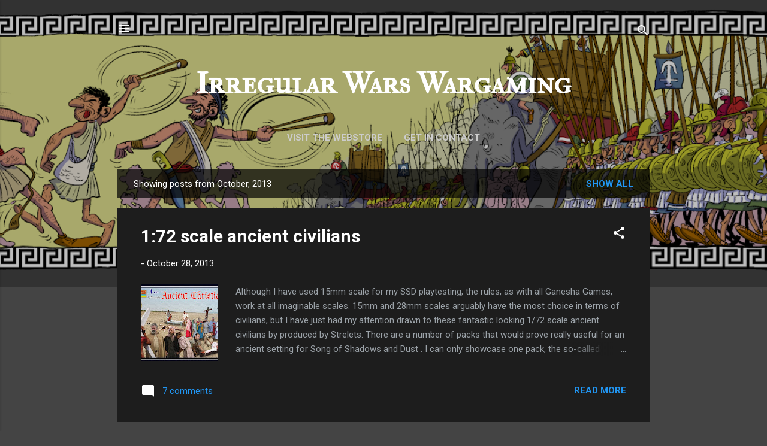

--- FILE ---
content_type: text/html; charset=UTF-8
request_url: https://irregularwars.blogspot.com/2013/10/
body_size: 32034
content:
<!DOCTYPE html>
<html dir='ltr' lang='en-GB'>
<head>
<meta content='width=device-width, initial-scale=1' name='viewport'/>
<title>Irregular Wars Wargaming</title>
<meta content='text/html; charset=UTF-8' http-equiv='Content-Type'/>
<!-- Chrome, Firefox OS and Opera -->
<meta content='#444444' name='theme-color'/>
<!-- Windows Phone -->
<meta content='#444444' name='msapplication-navbutton-color'/>
<meta content='blogger' name='generator'/>
<link href='https://irregularwars.blogspot.com/favicon.ico' rel='icon' type='image/x-icon'/>
<link href='http://irregularwars.blogspot.com/2013/10/' rel='canonical'/>
<link rel="alternate" type="application/atom+xml" title="Irregular Wars Wargaming - Atom" href="https://irregularwars.blogspot.com/feeds/posts/default" />
<link rel="alternate" type="application/rss+xml" title="Irregular Wars Wargaming - RSS" href="https://irregularwars.blogspot.com/feeds/posts/default?alt=rss" />
<link rel="service.post" type="application/atom+xml" title="Irregular Wars Wargaming - Atom" href="https://www.blogger.com/feeds/5783985865082712242/posts/default" />
<!--Can't find substitution for tag [blog.ieCssRetrofitLinks]-->
<meta content='http://irregularwars.blogspot.com/2013/10/' property='og:url'/>
<meta content='Irregular Wars Wargaming' property='og:title'/>
<meta content='' property='og:description'/>
<meta content='https://blogger.googleusercontent.com/img/b/R29vZ2xl/AVvXsEgHdu10ilY1fKHLFfwtcxIBbvCVTT0mZ5TFcWBGSIFknzuc9L9ZCD_jYxGyNeXu7Hi4FgGxFPCTXu7GvOYkGx7x1IyIljkU9hWDK5hT-c4uoepz-QpBvvy4IAkquhNVAr8jBgDKSGi-znDV/w1200-h630-p-k-no-nu/I230101.JPG' property='og:image'/>
<meta content='https://blogger.googleusercontent.com/img/b/R29vZ2xl/AVvXsEhrsgSDeQNavy4UmLet1EF4m3JhFWXp8713AUPKhYnv8B3sM-q899b4fXUCnyHCibRfnvEfTN25H2hK-pnuFT41MnUQR-TzOZyFzd55APIIz4d1bt4e11p-To-fHs-EYJAMvRXYJ34F9DqP/w1200-h630-p-k-no-nu/SRBR+cover+letter.jpg' property='og:image'/>
<meta content='https://blogger.googleusercontent.com/img/b/R29vZ2xl/AVvXsEh_ow7DPpzFyMlQA7zOrJvk-L0IdV3aXOJKsV1MPLVVXgmSNwkMi0lHYxscNcOXFyjc3Wb_i-9sA25o482Qyh3pea3AK1agp2UGwCtGi10pOTM74tRp7VdXI6NgRZo5fGfq2FXTn-wsd8PQ/w1200-h630-p-k-no-nu/1944.100.75151.obv.width350.jpg' property='og:image'/>
<meta content='https://lh3.googleusercontent.com/blogger_img_proxy/AEn0k_vEsta0ELOX-FsfgXjLBLg6wabOl45XTEaE-rKQf32t3Xu5viyw_IW8SS3M8HVyEvy54GoUWhC5W_EMsmG0YQkNngiVWVlQ1YGIpZkpDTE=w1200-h630-n-k-no-nu' property='og:image'/>
<meta content='https://blogger.googleusercontent.com/img/b/R29vZ2xl/AVvXsEgi7X6JY8BHDo03XGOhFMdtnASO4b-k4XDVBu_dgftjUvmgf8VGd2S_G7tgLTfVGvYDxuJ5uTcHCBWAWifGCuPyVRhzOo0jn9lsJcditJ3ibQvWR5Mguc-B0UueT9pMMV0n-auSjhDi4y8u/w1200-h630-p-k-no-nu/SSD+cover+1.jpg' property='og:image'/>
<meta content='https://blogger.googleusercontent.com/img/b/R29vZ2xl/AVvXsEgbsNSjs7a5JRvAHTr01YnLqIA_JvdQNOYmyq1odVdjoMajNZrpccNi9o1EVYgwnmJP_PoZjdjRxnRh9-YKzIlMFV4RxkMCtJJ51jZ-CK5N0q4p4dzp0AAd90yHlAlCEKlBce5yjHELrMYm/w1200-h630-p-k-no-nu/MightyMonsters+cover+copy.jpg' property='og:image'/>
<meta content='https://blogger.googleusercontent.com/img/b/R29vZ2xl/AVvXsEhN5Sri1_QmshEqvyB4VBD6fVznnd-YXVEl54LlKckg6SVVhSy8hRtyICeukJXK9lw0WOOSFouqyA2I_kZajbcJz-7E8Uc3f3bHNOOBfHQN0S7ueov2X-fO9SaILe-x3XMCLm6EDM7Kr7ax/w1200-h630-p-k-no-nu/elephant.jpg' property='og:image'/>
<style type='text/css'>@font-face{font-family:'IM Fell French Canon SC';font-style:normal;font-weight:400;font-display:swap;src:url(//fonts.gstatic.com/s/imfellfrenchcanonsc/v23/FBVmdCru5-ifcor2bgq9V89khWcmQghEURY7H0czWhG3IkqG.woff2)format('woff2');unicode-range:U+0000-00FF,U+0131,U+0152-0153,U+02BB-02BC,U+02C6,U+02DA,U+02DC,U+0304,U+0308,U+0329,U+2000-206F,U+20AC,U+2122,U+2191,U+2193,U+2212,U+2215,U+FEFF,U+FFFD;}@font-face{font-family:'Roboto';font-style:italic;font-weight:300;font-stretch:100%;font-display:swap;src:url(//fonts.gstatic.com/s/roboto/v50/KFOKCnqEu92Fr1Mu53ZEC9_Vu3r1gIhOszmOClHrs6ljXfMMLt_QuAX-k3Yi128m0kN2.woff2)format('woff2');unicode-range:U+0460-052F,U+1C80-1C8A,U+20B4,U+2DE0-2DFF,U+A640-A69F,U+FE2E-FE2F;}@font-face{font-family:'Roboto';font-style:italic;font-weight:300;font-stretch:100%;font-display:swap;src:url(//fonts.gstatic.com/s/roboto/v50/KFOKCnqEu92Fr1Mu53ZEC9_Vu3r1gIhOszmOClHrs6ljXfMMLt_QuAz-k3Yi128m0kN2.woff2)format('woff2');unicode-range:U+0301,U+0400-045F,U+0490-0491,U+04B0-04B1,U+2116;}@font-face{font-family:'Roboto';font-style:italic;font-weight:300;font-stretch:100%;font-display:swap;src:url(//fonts.gstatic.com/s/roboto/v50/KFOKCnqEu92Fr1Mu53ZEC9_Vu3r1gIhOszmOClHrs6ljXfMMLt_QuAT-k3Yi128m0kN2.woff2)format('woff2');unicode-range:U+1F00-1FFF;}@font-face{font-family:'Roboto';font-style:italic;font-weight:300;font-stretch:100%;font-display:swap;src:url(//fonts.gstatic.com/s/roboto/v50/KFOKCnqEu92Fr1Mu53ZEC9_Vu3r1gIhOszmOClHrs6ljXfMMLt_QuAv-k3Yi128m0kN2.woff2)format('woff2');unicode-range:U+0370-0377,U+037A-037F,U+0384-038A,U+038C,U+038E-03A1,U+03A3-03FF;}@font-face{font-family:'Roboto';font-style:italic;font-weight:300;font-stretch:100%;font-display:swap;src:url(//fonts.gstatic.com/s/roboto/v50/KFOKCnqEu92Fr1Mu53ZEC9_Vu3r1gIhOszmOClHrs6ljXfMMLt_QuHT-k3Yi128m0kN2.woff2)format('woff2');unicode-range:U+0302-0303,U+0305,U+0307-0308,U+0310,U+0312,U+0315,U+031A,U+0326-0327,U+032C,U+032F-0330,U+0332-0333,U+0338,U+033A,U+0346,U+034D,U+0391-03A1,U+03A3-03A9,U+03B1-03C9,U+03D1,U+03D5-03D6,U+03F0-03F1,U+03F4-03F5,U+2016-2017,U+2034-2038,U+203C,U+2040,U+2043,U+2047,U+2050,U+2057,U+205F,U+2070-2071,U+2074-208E,U+2090-209C,U+20D0-20DC,U+20E1,U+20E5-20EF,U+2100-2112,U+2114-2115,U+2117-2121,U+2123-214F,U+2190,U+2192,U+2194-21AE,U+21B0-21E5,U+21F1-21F2,U+21F4-2211,U+2213-2214,U+2216-22FF,U+2308-230B,U+2310,U+2319,U+231C-2321,U+2336-237A,U+237C,U+2395,U+239B-23B7,U+23D0,U+23DC-23E1,U+2474-2475,U+25AF,U+25B3,U+25B7,U+25BD,U+25C1,U+25CA,U+25CC,U+25FB,U+266D-266F,U+27C0-27FF,U+2900-2AFF,U+2B0E-2B11,U+2B30-2B4C,U+2BFE,U+3030,U+FF5B,U+FF5D,U+1D400-1D7FF,U+1EE00-1EEFF;}@font-face{font-family:'Roboto';font-style:italic;font-weight:300;font-stretch:100%;font-display:swap;src:url(//fonts.gstatic.com/s/roboto/v50/KFOKCnqEu92Fr1Mu53ZEC9_Vu3r1gIhOszmOClHrs6ljXfMMLt_QuGb-k3Yi128m0kN2.woff2)format('woff2');unicode-range:U+0001-000C,U+000E-001F,U+007F-009F,U+20DD-20E0,U+20E2-20E4,U+2150-218F,U+2190,U+2192,U+2194-2199,U+21AF,U+21E6-21F0,U+21F3,U+2218-2219,U+2299,U+22C4-22C6,U+2300-243F,U+2440-244A,U+2460-24FF,U+25A0-27BF,U+2800-28FF,U+2921-2922,U+2981,U+29BF,U+29EB,U+2B00-2BFF,U+4DC0-4DFF,U+FFF9-FFFB,U+10140-1018E,U+10190-1019C,U+101A0,U+101D0-101FD,U+102E0-102FB,U+10E60-10E7E,U+1D2C0-1D2D3,U+1D2E0-1D37F,U+1F000-1F0FF,U+1F100-1F1AD,U+1F1E6-1F1FF,U+1F30D-1F30F,U+1F315,U+1F31C,U+1F31E,U+1F320-1F32C,U+1F336,U+1F378,U+1F37D,U+1F382,U+1F393-1F39F,U+1F3A7-1F3A8,U+1F3AC-1F3AF,U+1F3C2,U+1F3C4-1F3C6,U+1F3CA-1F3CE,U+1F3D4-1F3E0,U+1F3ED,U+1F3F1-1F3F3,U+1F3F5-1F3F7,U+1F408,U+1F415,U+1F41F,U+1F426,U+1F43F,U+1F441-1F442,U+1F444,U+1F446-1F449,U+1F44C-1F44E,U+1F453,U+1F46A,U+1F47D,U+1F4A3,U+1F4B0,U+1F4B3,U+1F4B9,U+1F4BB,U+1F4BF,U+1F4C8-1F4CB,U+1F4D6,U+1F4DA,U+1F4DF,U+1F4E3-1F4E6,U+1F4EA-1F4ED,U+1F4F7,U+1F4F9-1F4FB,U+1F4FD-1F4FE,U+1F503,U+1F507-1F50B,U+1F50D,U+1F512-1F513,U+1F53E-1F54A,U+1F54F-1F5FA,U+1F610,U+1F650-1F67F,U+1F687,U+1F68D,U+1F691,U+1F694,U+1F698,U+1F6AD,U+1F6B2,U+1F6B9-1F6BA,U+1F6BC,U+1F6C6-1F6CF,U+1F6D3-1F6D7,U+1F6E0-1F6EA,U+1F6F0-1F6F3,U+1F6F7-1F6FC,U+1F700-1F7FF,U+1F800-1F80B,U+1F810-1F847,U+1F850-1F859,U+1F860-1F887,U+1F890-1F8AD,U+1F8B0-1F8BB,U+1F8C0-1F8C1,U+1F900-1F90B,U+1F93B,U+1F946,U+1F984,U+1F996,U+1F9E9,U+1FA00-1FA6F,U+1FA70-1FA7C,U+1FA80-1FA89,U+1FA8F-1FAC6,U+1FACE-1FADC,U+1FADF-1FAE9,U+1FAF0-1FAF8,U+1FB00-1FBFF;}@font-face{font-family:'Roboto';font-style:italic;font-weight:300;font-stretch:100%;font-display:swap;src:url(//fonts.gstatic.com/s/roboto/v50/KFOKCnqEu92Fr1Mu53ZEC9_Vu3r1gIhOszmOClHrs6ljXfMMLt_QuAf-k3Yi128m0kN2.woff2)format('woff2');unicode-range:U+0102-0103,U+0110-0111,U+0128-0129,U+0168-0169,U+01A0-01A1,U+01AF-01B0,U+0300-0301,U+0303-0304,U+0308-0309,U+0323,U+0329,U+1EA0-1EF9,U+20AB;}@font-face{font-family:'Roboto';font-style:italic;font-weight:300;font-stretch:100%;font-display:swap;src:url(//fonts.gstatic.com/s/roboto/v50/KFOKCnqEu92Fr1Mu53ZEC9_Vu3r1gIhOszmOClHrs6ljXfMMLt_QuAb-k3Yi128m0kN2.woff2)format('woff2');unicode-range:U+0100-02BA,U+02BD-02C5,U+02C7-02CC,U+02CE-02D7,U+02DD-02FF,U+0304,U+0308,U+0329,U+1D00-1DBF,U+1E00-1E9F,U+1EF2-1EFF,U+2020,U+20A0-20AB,U+20AD-20C0,U+2113,U+2C60-2C7F,U+A720-A7FF;}@font-face{font-family:'Roboto';font-style:italic;font-weight:300;font-stretch:100%;font-display:swap;src:url(//fonts.gstatic.com/s/roboto/v50/KFOKCnqEu92Fr1Mu53ZEC9_Vu3r1gIhOszmOClHrs6ljXfMMLt_QuAj-k3Yi128m0g.woff2)format('woff2');unicode-range:U+0000-00FF,U+0131,U+0152-0153,U+02BB-02BC,U+02C6,U+02DA,U+02DC,U+0304,U+0308,U+0329,U+2000-206F,U+20AC,U+2122,U+2191,U+2193,U+2212,U+2215,U+FEFF,U+FFFD;}@font-face{font-family:'Roboto';font-style:normal;font-weight:400;font-stretch:100%;font-display:swap;src:url(//fonts.gstatic.com/s/roboto/v50/KFO7CnqEu92Fr1ME7kSn66aGLdTylUAMa3GUBHMdazTgWw.woff2)format('woff2');unicode-range:U+0460-052F,U+1C80-1C8A,U+20B4,U+2DE0-2DFF,U+A640-A69F,U+FE2E-FE2F;}@font-face{font-family:'Roboto';font-style:normal;font-weight:400;font-stretch:100%;font-display:swap;src:url(//fonts.gstatic.com/s/roboto/v50/KFO7CnqEu92Fr1ME7kSn66aGLdTylUAMa3iUBHMdazTgWw.woff2)format('woff2');unicode-range:U+0301,U+0400-045F,U+0490-0491,U+04B0-04B1,U+2116;}@font-face{font-family:'Roboto';font-style:normal;font-weight:400;font-stretch:100%;font-display:swap;src:url(//fonts.gstatic.com/s/roboto/v50/KFO7CnqEu92Fr1ME7kSn66aGLdTylUAMa3CUBHMdazTgWw.woff2)format('woff2');unicode-range:U+1F00-1FFF;}@font-face{font-family:'Roboto';font-style:normal;font-weight:400;font-stretch:100%;font-display:swap;src:url(//fonts.gstatic.com/s/roboto/v50/KFO7CnqEu92Fr1ME7kSn66aGLdTylUAMa3-UBHMdazTgWw.woff2)format('woff2');unicode-range:U+0370-0377,U+037A-037F,U+0384-038A,U+038C,U+038E-03A1,U+03A3-03FF;}@font-face{font-family:'Roboto';font-style:normal;font-weight:400;font-stretch:100%;font-display:swap;src:url(//fonts.gstatic.com/s/roboto/v50/KFO7CnqEu92Fr1ME7kSn66aGLdTylUAMawCUBHMdazTgWw.woff2)format('woff2');unicode-range:U+0302-0303,U+0305,U+0307-0308,U+0310,U+0312,U+0315,U+031A,U+0326-0327,U+032C,U+032F-0330,U+0332-0333,U+0338,U+033A,U+0346,U+034D,U+0391-03A1,U+03A3-03A9,U+03B1-03C9,U+03D1,U+03D5-03D6,U+03F0-03F1,U+03F4-03F5,U+2016-2017,U+2034-2038,U+203C,U+2040,U+2043,U+2047,U+2050,U+2057,U+205F,U+2070-2071,U+2074-208E,U+2090-209C,U+20D0-20DC,U+20E1,U+20E5-20EF,U+2100-2112,U+2114-2115,U+2117-2121,U+2123-214F,U+2190,U+2192,U+2194-21AE,U+21B0-21E5,U+21F1-21F2,U+21F4-2211,U+2213-2214,U+2216-22FF,U+2308-230B,U+2310,U+2319,U+231C-2321,U+2336-237A,U+237C,U+2395,U+239B-23B7,U+23D0,U+23DC-23E1,U+2474-2475,U+25AF,U+25B3,U+25B7,U+25BD,U+25C1,U+25CA,U+25CC,U+25FB,U+266D-266F,U+27C0-27FF,U+2900-2AFF,U+2B0E-2B11,U+2B30-2B4C,U+2BFE,U+3030,U+FF5B,U+FF5D,U+1D400-1D7FF,U+1EE00-1EEFF;}@font-face{font-family:'Roboto';font-style:normal;font-weight:400;font-stretch:100%;font-display:swap;src:url(//fonts.gstatic.com/s/roboto/v50/KFO7CnqEu92Fr1ME7kSn66aGLdTylUAMaxKUBHMdazTgWw.woff2)format('woff2');unicode-range:U+0001-000C,U+000E-001F,U+007F-009F,U+20DD-20E0,U+20E2-20E4,U+2150-218F,U+2190,U+2192,U+2194-2199,U+21AF,U+21E6-21F0,U+21F3,U+2218-2219,U+2299,U+22C4-22C6,U+2300-243F,U+2440-244A,U+2460-24FF,U+25A0-27BF,U+2800-28FF,U+2921-2922,U+2981,U+29BF,U+29EB,U+2B00-2BFF,U+4DC0-4DFF,U+FFF9-FFFB,U+10140-1018E,U+10190-1019C,U+101A0,U+101D0-101FD,U+102E0-102FB,U+10E60-10E7E,U+1D2C0-1D2D3,U+1D2E0-1D37F,U+1F000-1F0FF,U+1F100-1F1AD,U+1F1E6-1F1FF,U+1F30D-1F30F,U+1F315,U+1F31C,U+1F31E,U+1F320-1F32C,U+1F336,U+1F378,U+1F37D,U+1F382,U+1F393-1F39F,U+1F3A7-1F3A8,U+1F3AC-1F3AF,U+1F3C2,U+1F3C4-1F3C6,U+1F3CA-1F3CE,U+1F3D4-1F3E0,U+1F3ED,U+1F3F1-1F3F3,U+1F3F5-1F3F7,U+1F408,U+1F415,U+1F41F,U+1F426,U+1F43F,U+1F441-1F442,U+1F444,U+1F446-1F449,U+1F44C-1F44E,U+1F453,U+1F46A,U+1F47D,U+1F4A3,U+1F4B0,U+1F4B3,U+1F4B9,U+1F4BB,U+1F4BF,U+1F4C8-1F4CB,U+1F4D6,U+1F4DA,U+1F4DF,U+1F4E3-1F4E6,U+1F4EA-1F4ED,U+1F4F7,U+1F4F9-1F4FB,U+1F4FD-1F4FE,U+1F503,U+1F507-1F50B,U+1F50D,U+1F512-1F513,U+1F53E-1F54A,U+1F54F-1F5FA,U+1F610,U+1F650-1F67F,U+1F687,U+1F68D,U+1F691,U+1F694,U+1F698,U+1F6AD,U+1F6B2,U+1F6B9-1F6BA,U+1F6BC,U+1F6C6-1F6CF,U+1F6D3-1F6D7,U+1F6E0-1F6EA,U+1F6F0-1F6F3,U+1F6F7-1F6FC,U+1F700-1F7FF,U+1F800-1F80B,U+1F810-1F847,U+1F850-1F859,U+1F860-1F887,U+1F890-1F8AD,U+1F8B0-1F8BB,U+1F8C0-1F8C1,U+1F900-1F90B,U+1F93B,U+1F946,U+1F984,U+1F996,U+1F9E9,U+1FA00-1FA6F,U+1FA70-1FA7C,U+1FA80-1FA89,U+1FA8F-1FAC6,U+1FACE-1FADC,U+1FADF-1FAE9,U+1FAF0-1FAF8,U+1FB00-1FBFF;}@font-face{font-family:'Roboto';font-style:normal;font-weight:400;font-stretch:100%;font-display:swap;src:url(//fonts.gstatic.com/s/roboto/v50/KFO7CnqEu92Fr1ME7kSn66aGLdTylUAMa3OUBHMdazTgWw.woff2)format('woff2');unicode-range:U+0102-0103,U+0110-0111,U+0128-0129,U+0168-0169,U+01A0-01A1,U+01AF-01B0,U+0300-0301,U+0303-0304,U+0308-0309,U+0323,U+0329,U+1EA0-1EF9,U+20AB;}@font-face{font-family:'Roboto';font-style:normal;font-weight:400;font-stretch:100%;font-display:swap;src:url(//fonts.gstatic.com/s/roboto/v50/KFO7CnqEu92Fr1ME7kSn66aGLdTylUAMa3KUBHMdazTgWw.woff2)format('woff2');unicode-range:U+0100-02BA,U+02BD-02C5,U+02C7-02CC,U+02CE-02D7,U+02DD-02FF,U+0304,U+0308,U+0329,U+1D00-1DBF,U+1E00-1E9F,U+1EF2-1EFF,U+2020,U+20A0-20AB,U+20AD-20C0,U+2113,U+2C60-2C7F,U+A720-A7FF;}@font-face{font-family:'Roboto';font-style:normal;font-weight:400;font-stretch:100%;font-display:swap;src:url(//fonts.gstatic.com/s/roboto/v50/KFO7CnqEu92Fr1ME7kSn66aGLdTylUAMa3yUBHMdazQ.woff2)format('woff2');unicode-range:U+0000-00FF,U+0131,U+0152-0153,U+02BB-02BC,U+02C6,U+02DA,U+02DC,U+0304,U+0308,U+0329,U+2000-206F,U+20AC,U+2122,U+2191,U+2193,U+2212,U+2215,U+FEFF,U+FFFD;}@font-face{font-family:'Roboto';font-style:normal;font-weight:700;font-stretch:100%;font-display:swap;src:url(//fonts.gstatic.com/s/roboto/v50/KFO7CnqEu92Fr1ME7kSn66aGLdTylUAMa3GUBHMdazTgWw.woff2)format('woff2');unicode-range:U+0460-052F,U+1C80-1C8A,U+20B4,U+2DE0-2DFF,U+A640-A69F,U+FE2E-FE2F;}@font-face{font-family:'Roboto';font-style:normal;font-weight:700;font-stretch:100%;font-display:swap;src:url(//fonts.gstatic.com/s/roboto/v50/KFO7CnqEu92Fr1ME7kSn66aGLdTylUAMa3iUBHMdazTgWw.woff2)format('woff2');unicode-range:U+0301,U+0400-045F,U+0490-0491,U+04B0-04B1,U+2116;}@font-face{font-family:'Roboto';font-style:normal;font-weight:700;font-stretch:100%;font-display:swap;src:url(//fonts.gstatic.com/s/roboto/v50/KFO7CnqEu92Fr1ME7kSn66aGLdTylUAMa3CUBHMdazTgWw.woff2)format('woff2');unicode-range:U+1F00-1FFF;}@font-face{font-family:'Roboto';font-style:normal;font-weight:700;font-stretch:100%;font-display:swap;src:url(//fonts.gstatic.com/s/roboto/v50/KFO7CnqEu92Fr1ME7kSn66aGLdTylUAMa3-UBHMdazTgWw.woff2)format('woff2');unicode-range:U+0370-0377,U+037A-037F,U+0384-038A,U+038C,U+038E-03A1,U+03A3-03FF;}@font-face{font-family:'Roboto';font-style:normal;font-weight:700;font-stretch:100%;font-display:swap;src:url(//fonts.gstatic.com/s/roboto/v50/KFO7CnqEu92Fr1ME7kSn66aGLdTylUAMawCUBHMdazTgWw.woff2)format('woff2');unicode-range:U+0302-0303,U+0305,U+0307-0308,U+0310,U+0312,U+0315,U+031A,U+0326-0327,U+032C,U+032F-0330,U+0332-0333,U+0338,U+033A,U+0346,U+034D,U+0391-03A1,U+03A3-03A9,U+03B1-03C9,U+03D1,U+03D5-03D6,U+03F0-03F1,U+03F4-03F5,U+2016-2017,U+2034-2038,U+203C,U+2040,U+2043,U+2047,U+2050,U+2057,U+205F,U+2070-2071,U+2074-208E,U+2090-209C,U+20D0-20DC,U+20E1,U+20E5-20EF,U+2100-2112,U+2114-2115,U+2117-2121,U+2123-214F,U+2190,U+2192,U+2194-21AE,U+21B0-21E5,U+21F1-21F2,U+21F4-2211,U+2213-2214,U+2216-22FF,U+2308-230B,U+2310,U+2319,U+231C-2321,U+2336-237A,U+237C,U+2395,U+239B-23B7,U+23D0,U+23DC-23E1,U+2474-2475,U+25AF,U+25B3,U+25B7,U+25BD,U+25C1,U+25CA,U+25CC,U+25FB,U+266D-266F,U+27C0-27FF,U+2900-2AFF,U+2B0E-2B11,U+2B30-2B4C,U+2BFE,U+3030,U+FF5B,U+FF5D,U+1D400-1D7FF,U+1EE00-1EEFF;}@font-face{font-family:'Roboto';font-style:normal;font-weight:700;font-stretch:100%;font-display:swap;src:url(//fonts.gstatic.com/s/roboto/v50/KFO7CnqEu92Fr1ME7kSn66aGLdTylUAMaxKUBHMdazTgWw.woff2)format('woff2');unicode-range:U+0001-000C,U+000E-001F,U+007F-009F,U+20DD-20E0,U+20E2-20E4,U+2150-218F,U+2190,U+2192,U+2194-2199,U+21AF,U+21E6-21F0,U+21F3,U+2218-2219,U+2299,U+22C4-22C6,U+2300-243F,U+2440-244A,U+2460-24FF,U+25A0-27BF,U+2800-28FF,U+2921-2922,U+2981,U+29BF,U+29EB,U+2B00-2BFF,U+4DC0-4DFF,U+FFF9-FFFB,U+10140-1018E,U+10190-1019C,U+101A0,U+101D0-101FD,U+102E0-102FB,U+10E60-10E7E,U+1D2C0-1D2D3,U+1D2E0-1D37F,U+1F000-1F0FF,U+1F100-1F1AD,U+1F1E6-1F1FF,U+1F30D-1F30F,U+1F315,U+1F31C,U+1F31E,U+1F320-1F32C,U+1F336,U+1F378,U+1F37D,U+1F382,U+1F393-1F39F,U+1F3A7-1F3A8,U+1F3AC-1F3AF,U+1F3C2,U+1F3C4-1F3C6,U+1F3CA-1F3CE,U+1F3D4-1F3E0,U+1F3ED,U+1F3F1-1F3F3,U+1F3F5-1F3F7,U+1F408,U+1F415,U+1F41F,U+1F426,U+1F43F,U+1F441-1F442,U+1F444,U+1F446-1F449,U+1F44C-1F44E,U+1F453,U+1F46A,U+1F47D,U+1F4A3,U+1F4B0,U+1F4B3,U+1F4B9,U+1F4BB,U+1F4BF,U+1F4C8-1F4CB,U+1F4D6,U+1F4DA,U+1F4DF,U+1F4E3-1F4E6,U+1F4EA-1F4ED,U+1F4F7,U+1F4F9-1F4FB,U+1F4FD-1F4FE,U+1F503,U+1F507-1F50B,U+1F50D,U+1F512-1F513,U+1F53E-1F54A,U+1F54F-1F5FA,U+1F610,U+1F650-1F67F,U+1F687,U+1F68D,U+1F691,U+1F694,U+1F698,U+1F6AD,U+1F6B2,U+1F6B9-1F6BA,U+1F6BC,U+1F6C6-1F6CF,U+1F6D3-1F6D7,U+1F6E0-1F6EA,U+1F6F0-1F6F3,U+1F6F7-1F6FC,U+1F700-1F7FF,U+1F800-1F80B,U+1F810-1F847,U+1F850-1F859,U+1F860-1F887,U+1F890-1F8AD,U+1F8B0-1F8BB,U+1F8C0-1F8C1,U+1F900-1F90B,U+1F93B,U+1F946,U+1F984,U+1F996,U+1F9E9,U+1FA00-1FA6F,U+1FA70-1FA7C,U+1FA80-1FA89,U+1FA8F-1FAC6,U+1FACE-1FADC,U+1FADF-1FAE9,U+1FAF0-1FAF8,U+1FB00-1FBFF;}@font-face{font-family:'Roboto';font-style:normal;font-weight:700;font-stretch:100%;font-display:swap;src:url(//fonts.gstatic.com/s/roboto/v50/KFO7CnqEu92Fr1ME7kSn66aGLdTylUAMa3OUBHMdazTgWw.woff2)format('woff2');unicode-range:U+0102-0103,U+0110-0111,U+0128-0129,U+0168-0169,U+01A0-01A1,U+01AF-01B0,U+0300-0301,U+0303-0304,U+0308-0309,U+0323,U+0329,U+1EA0-1EF9,U+20AB;}@font-face{font-family:'Roboto';font-style:normal;font-weight:700;font-stretch:100%;font-display:swap;src:url(//fonts.gstatic.com/s/roboto/v50/KFO7CnqEu92Fr1ME7kSn66aGLdTylUAMa3KUBHMdazTgWw.woff2)format('woff2');unicode-range:U+0100-02BA,U+02BD-02C5,U+02C7-02CC,U+02CE-02D7,U+02DD-02FF,U+0304,U+0308,U+0329,U+1D00-1DBF,U+1E00-1E9F,U+1EF2-1EFF,U+2020,U+20A0-20AB,U+20AD-20C0,U+2113,U+2C60-2C7F,U+A720-A7FF;}@font-face{font-family:'Roboto';font-style:normal;font-weight:700;font-stretch:100%;font-display:swap;src:url(//fonts.gstatic.com/s/roboto/v50/KFO7CnqEu92Fr1ME7kSn66aGLdTylUAMa3yUBHMdazQ.woff2)format('woff2');unicode-range:U+0000-00FF,U+0131,U+0152-0153,U+02BB-02BC,U+02C6,U+02DA,U+02DC,U+0304,U+0308,U+0329,U+2000-206F,U+20AC,U+2122,U+2191,U+2193,U+2212,U+2215,U+FEFF,U+FFFD;}</style>
<style id='page-skin-1' type='text/css'><!--
/*! normalize.css v3.0.1 | MIT License | git.io/normalize */html{font-family:sans-serif;-ms-text-size-adjust:100%;-webkit-text-size-adjust:100%}body{margin:0}article,aside,details,figcaption,figure,footer,header,hgroup,main,nav,section,summary{display:block}audio,canvas,progress,video{display:inline-block;vertical-align:baseline}audio:not([controls]){display:none;height:0}[hidden],template{display:none}a{background:transparent}a:active,a:hover{outline:0}abbr[title]{border-bottom:1px dotted}b,strong{font-weight:bold}dfn{font-style:italic}h1{font-size:2em;margin:.67em 0}mark{background:#ff0;color:#000}small{font-size:80%}sub,sup{font-size:75%;line-height:0;position:relative;vertical-align:baseline}sup{top:-0.5em}sub{bottom:-0.25em}img{border:0}svg:not(:root){overflow:hidden}figure{margin:1em 40px}hr{-moz-box-sizing:content-box;box-sizing:content-box;height:0}pre{overflow:auto}code,kbd,pre,samp{font-family:monospace,monospace;font-size:1em}button,input,optgroup,select,textarea{color:inherit;font:inherit;margin:0}button{overflow:visible}button,select{text-transform:none}button,html input[type="button"],input[type="reset"],input[type="submit"]{-webkit-appearance:button;cursor:pointer}button[disabled],html input[disabled]{cursor:default}button::-moz-focus-inner,input::-moz-focus-inner{border:0;padding:0}input{line-height:normal}input[type="checkbox"],input[type="radio"]{box-sizing:border-box;padding:0}input[type="number"]::-webkit-inner-spin-button,input[type="number"]::-webkit-outer-spin-button{height:auto}input[type="search"]{-webkit-appearance:textfield;-moz-box-sizing:content-box;-webkit-box-sizing:content-box;box-sizing:content-box}input[type="search"]::-webkit-search-cancel-button,input[type="search"]::-webkit-search-decoration{-webkit-appearance:none}fieldset{border:1px solid #c0c0c0;margin:0 2px;padding:.35em .625em .75em}legend{border:0;padding:0}textarea{overflow:auto}optgroup{font-weight:bold}table{border-collapse:collapse;border-spacing:0}td,th{padding:0}
/*!************************************************
* Blogger Template Style
* Name: Contempo
**************************************************/
body{
overflow-wrap:break-word;
word-break:break-word;
word-wrap:break-word
}
.hidden{
display:none
}
.invisible{
visibility:hidden
}
.container::after,.float-container::after{
clear:both;
content:"";
display:table
}
.clearboth{
clear:both
}
#comments .comment .comment-actions,.subscribe-popup .FollowByEmail .follow-by-email-submit,.widget.Profile .profile-link,.widget.Profile .profile-link.visit-profile{
background:0 0;
border:0;
box-shadow:none;
color:#2196f3;
cursor:pointer;
font-size:14px;
font-weight:700;
outline:0;
text-decoration:none;
text-transform:uppercase;
width:auto
}
.dim-overlay{
background-color:rgba(0,0,0,.54);
height:100vh;
left:0;
position:fixed;
top:0;
width:100%
}
#sharing-dim-overlay{
background-color:transparent
}
input::-ms-clear{
display:none
}
.blogger-logo,.svg-icon-24.blogger-logo{
fill:#ff9800;
opacity:1
}
.loading-spinner-large{
-webkit-animation:mspin-rotate 1.568s infinite linear;
animation:mspin-rotate 1.568s infinite linear;
height:48px;
overflow:hidden;
position:absolute;
width:48px;
z-index:200
}
.loading-spinner-large>div{
-webkit-animation:mspin-revrot 5332ms infinite steps(4);
animation:mspin-revrot 5332ms infinite steps(4)
}
.loading-spinner-large>div>div{
-webkit-animation:mspin-singlecolor-large-film 1333ms infinite steps(81);
animation:mspin-singlecolor-large-film 1333ms infinite steps(81);
background-size:100%;
height:48px;
width:3888px
}
.mspin-black-large>div>div,.mspin-grey_54-large>div>div{
background-image:url(https://www.blogblog.com/indie/mspin_black_large.svg)
}
.mspin-white-large>div>div{
background-image:url(https://www.blogblog.com/indie/mspin_white_large.svg)
}
.mspin-grey_54-large{
opacity:.54
}
@-webkit-keyframes mspin-singlecolor-large-film{
from{
-webkit-transform:translateX(0);
transform:translateX(0)
}
to{
-webkit-transform:translateX(-3888px);
transform:translateX(-3888px)
}
}
@keyframes mspin-singlecolor-large-film{
from{
-webkit-transform:translateX(0);
transform:translateX(0)
}
to{
-webkit-transform:translateX(-3888px);
transform:translateX(-3888px)
}
}
@-webkit-keyframes mspin-rotate{
from{
-webkit-transform:rotate(0);
transform:rotate(0)
}
to{
-webkit-transform:rotate(360deg);
transform:rotate(360deg)
}
}
@keyframes mspin-rotate{
from{
-webkit-transform:rotate(0);
transform:rotate(0)
}
to{
-webkit-transform:rotate(360deg);
transform:rotate(360deg)
}
}
@-webkit-keyframes mspin-revrot{
from{
-webkit-transform:rotate(0);
transform:rotate(0)
}
to{
-webkit-transform:rotate(-360deg);
transform:rotate(-360deg)
}
}
@keyframes mspin-revrot{
from{
-webkit-transform:rotate(0);
transform:rotate(0)
}
to{
-webkit-transform:rotate(-360deg);
transform:rotate(-360deg)
}
}
.skip-navigation{
background-color:#fff;
box-sizing:border-box;
color:#000;
display:block;
height:0;
left:0;
line-height:50px;
overflow:hidden;
padding-top:0;
position:fixed;
text-align:center;
top:0;
-webkit-transition:box-shadow .3s,height .3s,padding-top .3s;
transition:box-shadow .3s,height .3s,padding-top .3s;
width:100%;
z-index:900
}
.skip-navigation:focus{
box-shadow:0 4px 5px 0 rgba(0,0,0,.14),0 1px 10px 0 rgba(0,0,0,.12),0 2px 4px -1px rgba(0,0,0,.2);
height:50px
}
#main{
outline:0
}
.main-heading{
position:absolute;
clip:rect(1px,1px,1px,1px);
padding:0;
border:0;
height:1px;
width:1px;
overflow:hidden
}
.Attribution{
margin-top:1em;
text-align:center
}
.Attribution .blogger img,.Attribution .blogger svg{
vertical-align:bottom
}
.Attribution .blogger img{
margin-right:.5em
}
.Attribution div{
line-height:24px;
margin-top:.5em
}
.Attribution .copyright,.Attribution .image-attribution{
font-size:.7em;
margin-top:1.5em
}
.BLOG_mobile_video_class{
display:none
}
.bg-photo{
background-attachment:scroll!important
}
body .CSS_LIGHTBOX{
z-index:900
}
.extendable .show-less,.extendable .show-more{
border-color:#2196f3;
color:#2196f3;
margin-top:8px
}
.extendable .show-less.hidden,.extendable .show-more.hidden{
display:none
}
.inline-ad{
display:none;
max-width:100%;
overflow:hidden
}
.adsbygoogle{
display:block
}
#cookieChoiceInfo{
bottom:0;
top:auto
}
iframe.b-hbp-video{
border:0
}
.post-body img{
max-width:100%
}
.post-body iframe{
max-width:100%
}
.post-body a[imageanchor="1"]{
display:inline-block
}
.byline{
margin-right:1em
}
.byline:last-child{
margin-right:0
}
.link-copied-dialog{
max-width:520px;
outline:0
}
.link-copied-dialog .modal-dialog-buttons{
margin-top:8px
}
.link-copied-dialog .goog-buttonset-default{
background:0 0;
border:0
}
.link-copied-dialog .goog-buttonset-default:focus{
outline:0
}
.paging-control-container{
margin-bottom:16px
}
.paging-control-container .paging-control{
display:inline-block
}
.paging-control-container .comment-range-text::after,.paging-control-container .paging-control{
color:#2196f3
}
.paging-control-container .comment-range-text,.paging-control-container .paging-control{
margin-right:8px
}
.paging-control-container .comment-range-text::after,.paging-control-container .paging-control::after{
content:"\b7";
cursor:default;
padding-left:8px;
pointer-events:none
}
.paging-control-container .comment-range-text:last-child::after,.paging-control-container .paging-control:last-child::after{
content:none
}
.byline.reactions iframe{
height:20px
}
.b-notification{
color:#000;
background-color:#fff;
border-bottom:solid 1px #000;
box-sizing:border-box;
padding:16px 32px;
text-align:center
}
.b-notification.visible{
-webkit-transition:margin-top .3s cubic-bezier(.4,0,.2,1);
transition:margin-top .3s cubic-bezier(.4,0,.2,1)
}
.b-notification.invisible{
position:absolute
}
.b-notification-close{
position:absolute;
right:8px;
top:8px
}
.no-posts-message{
line-height:40px;
text-align:center
}
@media screen and (max-width:800px){
body.item-view .post-body a[imageanchor="1"][style*="float: left;"],body.item-view .post-body a[imageanchor="1"][style*="float: right;"]{
float:none!important;
clear:none!important
}
body.item-view .post-body a[imageanchor="1"] img{
display:block;
height:auto;
margin:0 auto
}
body.item-view .post-body>.separator:first-child>a[imageanchor="1"]:first-child{
margin-top:20px
}
.post-body a[imageanchor]{
display:block
}
body.item-view .post-body a[imageanchor="1"]{
margin-left:0!important;
margin-right:0!important
}
body.item-view .post-body a[imageanchor="1"]+a[imageanchor="1"]{
margin-top:16px
}
}
.item-control{
display:none
}
#comments{
border-top:1px dashed rgba(0,0,0,.54);
margin-top:20px;
padding:20px
}
#comments .comment-thread ol{
margin:0;
padding-left:0;
padding-left:0
}
#comments .comment .comment-replybox-single,#comments .comment-thread .comment-replies{
margin-left:60px
}
#comments .comment-thread .thread-count{
display:none
}
#comments .comment{
list-style-type:none;
padding:0 0 30px;
position:relative
}
#comments .comment .comment{
padding-bottom:8px
}
.comment .avatar-image-container{
position:absolute
}
.comment .avatar-image-container img{
border-radius:50%
}
.avatar-image-container svg,.comment .avatar-image-container .avatar-icon{
border-radius:50%;
border:solid 1px #ffffff;
box-sizing:border-box;
fill:#ffffff;
height:35px;
margin:0;
padding:7px;
width:35px
}
.comment .comment-block{
margin-top:10px;
margin-left:60px;
padding-bottom:0
}
#comments .comment-author-header-wrapper{
margin-left:40px
}
#comments .comment .thread-expanded .comment-block{
padding-bottom:20px
}
#comments .comment .comment-header .user,#comments .comment .comment-header .user a{
color:#ffffff;
font-style:normal;
font-weight:700
}
#comments .comment .comment-actions{
bottom:0;
margin-bottom:15px;
position:absolute
}
#comments .comment .comment-actions>*{
margin-right:8px
}
#comments .comment .comment-header .datetime{
bottom:0;
color:rgba(255,255,255,.54);
display:inline-block;
font-size:13px;
font-style:italic;
margin-left:8px
}
#comments .comment .comment-footer .comment-timestamp a,#comments .comment .comment-header .datetime a{
color:rgba(255,255,255,.54)
}
#comments .comment .comment-content,.comment .comment-body{
margin-top:12px;
word-break:break-word
}
.comment-body{
margin-bottom:12px
}
#comments.embed[data-num-comments="0"]{
border:0;
margin-top:0;
padding-top:0
}
#comments.embed[data-num-comments="0"] #comment-post-message,#comments.embed[data-num-comments="0"] div.comment-form>p,#comments.embed[data-num-comments="0"] p.comment-footer{
display:none
}
#comment-editor-src{
display:none
}
.comments .comments-content .loadmore.loaded{
max-height:0;
opacity:0;
overflow:hidden
}
.extendable .remaining-items{
height:0;
overflow:hidden;
-webkit-transition:height .3s cubic-bezier(.4,0,.2,1);
transition:height .3s cubic-bezier(.4,0,.2,1)
}
.extendable .remaining-items.expanded{
height:auto
}
.svg-icon-24,.svg-icon-24-button{
cursor:pointer;
height:24px;
width:24px;
min-width:24px
}
.touch-icon{
margin:-12px;
padding:12px
}
.touch-icon:active,.touch-icon:focus{
background-color:rgba(153,153,153,.4);
border-radius:50%
}
svg:not(:root).touch-icon{
overflow:visible
}
html[dir=rtl] .rtl-reversible-icon{
-webkit-transform:scaleX(-1);
-ms-transform:scaleX(-1);
transform:scaleX(-1)
}
.svg-icon-24-button,.touch-icon-button{
background:0 0;
border:0;
margin:0;
outline:0;
padding:0
}
.touch-icon-button .touch-icon:active,.touch-icon-button .touch-icon:focus{
background-color:transparent
}
.touch-icon-button:active .touch-icon,.touch-icon-button:focus .touch-icon{
background-color:rgba(153,153,153,.4);
border-radius:50%
}
.Profile .default-avatar-wrapper .avatar-icon{
border-radius:50%;
border:solid 1px #ffffff;
box-sizing:border-box;
fill:#ffffff;
margin:0
}
.Profile .individual .default-avatar-wrapper .avatar-icon{
padding:25px
}
.Profile .individual .avatar-icon,.Profile .individual .profile-img{
height:120px;
width:120px
}
.Profile .team .default-avatar-wrapper .avatar-icon{
padding:8px
}
.Profile .team .avatar-icon,.Profile .team .default-avatar-wrapper,.Profile .team .profile-img{
height:40px;
width:40px
}
.snippet-container{
margin:0;
position:relative;
overflow:hidden
}
.snippet-fade{
bottom:0;
box-sizing:border-box;
position:absolute;
width:96px
}
.snippet-fade{
right:0
}
.snippet-fade:after{
content:"\2026"
}
.snippet-fade:after{
float:right
}
.post-bottom{
-webkit-box-align:center;
-webkit-align-items:center;
-ms-flex-align:center;
align-items:center;
display:-webkit-box;
display:-webkit-flex;
display:-ms-flexbox;
display:flex;
-webkit-flex-wrap:wrap;
-ms-flex-wrap:wrap;
flex-wrap:wrap
}
.post-footer{
-webkit-box-flex:1;
-webkit-flex:1 1 auto;
-ms-flex:1 1 auto;
flex:1 1 auto;
-webkit-flex-wrap:wrap;
-ms-flex-wrap:wrap;
flex-wrap:wrap;
-webkit-box-ordinal-group:2;
-webkit-order:1;
-ms-flex-order:1;
order:1
}
.post-footer>*{
-webkit-box-flex:0;
-webkit-flex:0 1 auto;
-ms-flex:0 1 auto;
flex:0 1 auto
}
.post-footer .byline:last-child{
margin-right:1em
}
.jump-link{
-webkit-box-flex:0;
-webkit-flex:0 0 auto;
-ms-flex:0 0 auto;
flex:0 0 auto;
-webkit-box-ordinal-group:3;
-webkit-order:2;
-ms-flex-order:2;
order:2
}
.centered-top-container.sticky{
left:0;
position:fixed;
right:0;
top:0;
width:auto;
z-index:50;
-webkit-transition-property:opacity,-webkit-transform;
transition-property:opacity,-webkit-transform;
transition-property:transform,opacity;
transition-property:transform,opacity,-webkit-transform;
-webkit-transition-duration:.2s;
transition-duration:.2s;
-webkit-transition-timing-function:cubic-bezier(.4,0,.2,1);
transition-timing-function:cubic-bezier(.4,0,.2,1)
}
.centered-top-placeholder{
display:none
}
.collapsed-header .centered-top-placeholder{
display:block
}
.centered-top-container .Header .replaced h1,.centered-top-placeholder .Header .replaced h1{
display:none
}
.centered-top-container.sticky .Header .replaced h1{
display:block
}
.centered-top-container.sticky .Header .header-widget{
background:0 0
}
.centered-top-container.sticky .Header .header-image-wrapper{
display:none
}
.centered-top-container img,.centered-top-placeholder img{
max-width:100%
}
.collapsible{
-webkit-transition:height .3s cubic-bezier(.4,0,.2,1);
transition:height .3s cubic-bezier(.4,0,.2,1)
}
.collapsible,.collapsible>summary{
display:block;
overflow:hidden
}
.collapsible>:not(summary){
display:none
}
.collapsible[open]>:not(summary){
display:block
}
.collapsible:focus,.collapsible>summary:focus{
outline:0
}
.collapsible>summary{
cursor:pointer;
display:block;
padding:0
}
.collapsible:focus>summary,.collapsible>summary:focus{
background-color:transparent
}
.collapsible>summary::-webkit-details-marker{
display:none
}
.collapsible-title{
-webkit-box-align:center;
-webkit-align-items:center;
-ms-flex-align:center;
align-items:center;
display:-webkit-box;
display:-webkit-flex;
display:-ms-flexbox;
display:flex
}
.collapsible-title .title{
-webkit-box-flex:1;
-webkit-flex:1 1 auto;
-ms-flex:1 1 auto;
flex:1 1 auto;
-webkit-box-ordinal-group:1;
-webkit-order:0;
-ms-flex-order:0;
order:0;
overflow:hidden;
text-overflow:ellipsis;
white-space:nowrap
}
.collapsible-title .chevron-down,.collapsible[open] .collapsible-title .chevron-up{
display:block
}
.collapsible-title .chevron-up,.collapsible[open] .collapsible-title .chevron-down{
display:none
}
.flat-button{
cursor:pointer;
display:inline-block;
font-weight:700;
text-transform:uppercase;
border-radius:2px;
padding:8px;
margin:-8px
}
.flat-icon-button{
background:0 0;
border:0;
margin:0;
outline:0;
padding:0;
margin:-12px;
padding:12px;
cursor:pointer;
box-sizing:content-box;
display:inline-block;
line-height:0
}
.flat-icon-button,.flat-icon-button .splash-wrapper{
border-radius:50%
}
.flat-icon-button .splash.animate{
-webkit-animation-duration:.3s;
animation-duration:.3s
}
.overflowable-container{
max-height:46px;
overflow:hidden;
position:relative
}
.overflow-button{
cursor:pointer
}
#overflowable-dim-overlay{
background:0 0
}
.overflow-popup{
box-shadow:0 2px 2px 0 rgba(0,0,0,.14),0 3px 1px -2px rgba(0,0,0,.2),0 1px 5px 0 rgba(0,0,0,.12);
background-color:#1d1d1d;
left:0;
max-width:calc(100% - 32px);
position:absolute;
top:0;
visibility:hidden;
z-index:101
}
.overflow-popup ul{
list-style:none
}
.overflow-popup .tabs li,.overflow-popup li{
display:block;
height:auto
}
.overflow-popup .tabs li{
padding-left:0;
padding-right:0
}
.overflow-button.hidden,.overflow-popup .tabs li.hidden,.overflow-popup li.hidden{
display:none
}
.pill-button{
background:0 0;
border:1px solid;
border-radius:12px;
cursor:pointer;
display:inline-block;
padding:4px 16px;
text-transform:uppercase
}
.ripple{
position:relative
}
.ripple>*{
z-index:1
}
.splash-wrapper{
bottom:0;
left:0;
overflow:hidden;
pointer-events:none;
position:absolute;
right:0;
top:0;
z-index:0
}
.splash{
background:#ccc;
border-radius:100%;
display:block;
opacity:.6;
position:absolute;
-webkit-transform:scale(0);
-ms-transform:scale(0);
transform:scale(0)
}
.splash.animate{
-webkit-animation:ripple-effect .4s linear;
animation:ripple-effect .4s linear
}
@-webkit-keyframes ripple-effect{
100%{
opacity:0;
-webkit-transform:scale(2.5);
transform:scale(2.5)
}
}
@keyframes ripple-effect{
100%{
opacity:0;
-webkit-transform:scale(2.5);
transform:scale(2.5)
}
}
.search{
display:-webkit-box;
display:-webkit-flex;
display:-ms-flexbox;
display:flex;
line-height:24px;
width:24px
}
.search.focused{
width:100%
}
.search.focused .section{
width:100%
}
.search form{
z-index:101
}
.search h3{
display:none
}
.search form{
display:-webkit-box;
display:-webkit-flex;
display:-ms-flexbox;
display:flex;
-webkit-box-flex:1;
-webkit-flex:1 0 0;
-ms-flex:1 0 0px;
flex:1 0 0;
border-bottom:solid 1px transparent;
padding-bottom:8px
}
.search form>*{
display:none
}
.search.focused form>*{
display:block
}
.search .search-input label{
display:none
}
.centered-top-placeholder.cloned .search form{
z-index:30
}
.search.focused form{
border-color:#ffffff;
position:relative;
width:auto
}
.collapsed-header .centered-top-container .search.focused form{
border-bottom-color:transparent
}
.search-expand{
-webkit-box-flex:0;
-webkit-flex:0 0 auto;
-ms-flex:0 0 auto;
flex:0 0 auto
}
.search-expand-text{
display:none
}
.search-close{
display:inline;
vertical-align:middle
}
.search-input{
-webkit-box-flex:1;
-webkit-flex:1 0 1px;
-ms-flex:1 0 1px;
flex:1 0 1px
}
.search-input input{
background:0 0;
border:0;
box-sizing:border-box;
color:#ffffff;
display:inline-block;
outline:0;
width:calc(100% - 48px)
}
.search-input input.no-cursor{
color:transparent;
text-shadow:0 0 0 #ffffff
}
.collapsed-header .centered-top-container .search-action,.collapsed-header .centered-top-container .search-input input{
color:#ffffff
}
.collapsed-header .centered-top-container .search-input input.no-cursor{
color:transparent;
text-shadow:0 0 0 #ffffff
}
.collapsed-header .centered-top-container .search-input input.no-cursor:focus,.search-input input.no-cursor:focus{
outline:0
}
.search-focused>*{
visibility:hidden
}
.search-focused .search,.search-focused .search-icon{
visibility:visible
}
.search.focused .search-action{
display:block
}
.search.focused .search-action:disabled{
opacity:.3
}
.widget.Sharing .sharing-button{
display:none
}
.widget.Sharing .sharing-buttons li{
padding:0
}
.widget.Sharing .sharing-buttons li span{
display:none
}
.post-share-buttons{
position:relative
}
.centered-bottom .share-buttons .svg-icon-24,.share-buttons .svg-icon-24{
fill:#ffffff
}
.sharing-open.touch-icon-button:active .touch-icon,.sharing-open.touch-icon-button:focus .touch-icon{
background-color:transparent
}
.share-buttons{
background-color:#1d1d1d;
border-radius:2px;
box-shadow:0 2px 2px 0 rgba(0,0,0,.14),0 3px 1px -2px rgba(0,0,0,.2),0 1px 5px 0 rgba(0,0,0,.12);
color:#ffffff;
list-style:none;
margin:0;
padding:8px 0;
position:absolute;
top:-11px;
min-width:200px;
z-index:101
}
.share-buttons.hidden{
display:none
}
.sharing-button{
background:0 0;
border:0;
margin:0;
outline:0;
padding:0;
cursor:pointer
}
.share-buttons li{
margin:0;
height:48px
}
.share-buttons li:last-child{
margin-bottom:0
}
.share-buttons li .sharing-platform-button{
box-sizing:border-box;
cursor:pointer;
display:block;
height:100%;
margin-bottom:0;
padding:0 16px;
position:relative;
width:100%
}
.share-buttons li .sharing-platform-button:focus,.share-buttons li .sharing-platform-button:hover{
background-color:rgba(128,128,128,.1);
outline:0
}
.share-buttons li svg[class*=" sharing-"],.share-buttons li svg[class^=sharing-]{
position:absolute;
top:10px
}
.share-buttons li span.sharing-platform-button{
position:relative;
top:0
}
.share-buttons li .platform-sharing-text{
display:block;
font-size:16px;
line-height:48px;
white-space:nowrap
}
.share-buttons li .platform-sharing-text{
margin-left:56px
}
.sidebar-container{
background-color:#1d1d1d;
max-width:284px;
overflow-y:auto;
-webkit-transition-property:-webkit-transform;
transition-property:-webkit-transform;
transition-property:transform;
transition-property:transform,-webkit-transform;
-webkit-transition-duration:.3s;
transition-duration:.3s;
-webkit-transition-timing-function:cubic-bezier(0,0,.2,1);
transition-timing-function:cubic-bezier(0,0,.2,1);
width:284px;
z-index:101;
-webkit-overflow-scrolling:touch
}
.sidebar-container .navigation{
line-height:0;
padding:16px
}
.sidebar-container .sidebar-back{
cursor:pointer
}
.sidebar-container .widget{
background:0 0;
margin:0 16px;
padding:16px 0
}
.sidebar-container .widget .title{
color:#c5c1c1;
margin:0
}
.sidebar-container .widget ul{
list-style:none;
margin:0;
padding:0
}
.sidebar-container .widget ul ul{
margin-left:1em
}
.sidebar-container .widget li{
font-size:16px;
line-height:normal
}
.sidebar-container .widget+.widget{
border-top:1px dashed #cccccc
}
.BlogArchive li{
margin:16px 0
}
.BlogArchive li:last-child{
margin-bottom:0
}
.Label li a{
display:inline-block
}
.BlogArchive .post-count,.Label .label-count{
float:right;
margin-left:.25em
}
.BlogArchive .post-count::before,.Label .label-count::before{
content:"("
}
.BlogArchive .post-count::after,.Label .label-count::after{
content:")"
}
.widget.Translate .skiptranslate>div{
display:block!important
}
.widget.Profile .profile-link{
display:-webkit-box;
display:-webkit-flex;
display:-ms-flexbox;
display:flex
}
.widget.Profile .team-member .default-avatar-wrapper,.widget.Profile .team-member .profile-img{
-webkit-box-flex:0;
-webkit-flex:0 0 auto;
-ms-flex:0 0 auto;
flex:0 0 auto;
margin-right:1em
}
.widget.Profile .individual .profile-link{
-webkit-box-orient:vertical;
-webkit-box-direction:normal;
-webkit-flex-direction:column;
-ms-flex-direction:column;
flex-direction:column
}
.widget.Profile .team .profile-link .profile-name{
-webkit-align-self:center;
-ms-flex-item-align:center;
align-self:center;
display:block;
-webkit-box-flex:1;
-webkit-flex:1 1 auto;
-ms-flex:1 1 auto;
flex:1 1 auto
}
.dim-overlay{
background-color:rgba(0,0,0,.54);
z-index:100
}
body.sidebar-visible{
overflow-y:hidden
}
@media screen and (max-width:1439px){
.sidebar-container{
bottom:0;
position:fixed;
top:0;
left:0;
right:auto
}
.sidebar-container.sidebar-invisible{
-webkit-transition-timing-function:cubic-bezier(.4,0,.6,1);
transition-timing-function:cubic-bezier(.4,0,.6,1);
-webkit-transform:translateX(-284px);
-ms-transform:translateX(-284px);
transform:translateX(-284px)
}
}
@media screen and (min-width:1440px){
.sidebar-container{
position:absolute;
top:0;
left:0;
right:auto
}
.sidebar-container .navigation{
display:none
}
}
.dialog{
box-shadow:0 2px 2px 0 rgba(0,0,0,.14),0 3px 1px -2px rgba(0,0,0,.2),0 1px 5px 0 rgba(0,0,0,.12);
background:#1d1d1d;
box-sizing:border-box;
color:#9ba2a8;
padding:30px;
position:fixed;
text-align:center;
width:calc(100% - 24px);
z-index:101
}
.dialog input[type=email],.dialog input[type=text]{
background-color:transparent;
border:0;
border-bottom:solid 1px rgba(155,162,168,.12);
color:#9ba2a8;
display:block;
font-family:Roboto, sans-serif;
font-size:16px;
line-height:24px;
margin:auto;
padding-bottom:7px;
outline:0;
text-align:center;
width:100%
}
.dialog input[type=email]::-webkit-input-placeholder,.dialog input[type=text]::-webkit-input-placeholder{
color:#9ba2a8
}
.dialog input[type=email]::-moz-placeholder,.dialog input[type=text]::-moz-placeholder{
color:#9ba2a8
}
.dialog input[type=email]:-ms-input-placeholder,.dialog input[type=text]:-ms-input-placeholder{
color:#9ba2a8
}
.dialog input[type=email]::-ms-input-placeholder,.dialog input[type=text]::-ms-input-placeholder{
color:#9ba2a8
}
.dialog input[type=email]::placeholder,.dialog input[type=text]::placeholder{
color:#9ba2a8
}
.dialog input[type=email]:focus,.dialog input[type=text]:focus{
border-bottom:solid 2px #2196f3;
padding-bottom:6px
}
.dialog input.no-cursor{
color:transparent;
text-shadow:0 0 0 #9ba2a8
}
.dialog input.no-cursor:focus{
outline:0
}
.dialog input.no-cursor:focus{
outline:0
}
.dialog input[type=submit]{
font-family:Roboto, sans-serif
}
.dialog .goog-buttonset-default{
color:#2196f3
}
.subscribe-popup{
max-width:364px
}
.subscribe-popup h3{
color:#ffffff;
font-size:1.8em;
margin-top:0
}
.subscribe-popup .FollowByEmail h3{
display:none
}
.subscribe-popup .FollowByEmail .follow-by-email-submit{
color:#2196f3;
display:inline-block;
margin:0 auto;
margin-top:24px;
width:auto;
white-space:normal
}
.subscribe-popup .FollowByEmail .follow-by-email-submit:disabled{
cursor:default;
opacity:.3
}
@media (max-width:800px){
.blog-name div.widget.Subscribe{
margin-bottom:16px
}
body.item-view .blog-name div.widget.Subscribe{
margin:8px auto 16px auto;
width:100%
}
}
.tabs{
list-style:none
}
.tabs li{
display:inline-block
}
.tabs li a{
cursor:pointer;
display:inline-block;
font-weight:700;
text-transform:uppercase;
padding:12px 8px
}
.tabs .selected{
border-bottom:4px solid #ffffff
}
.tabs .selected a{
color:#ffffff
}
body#layout .bg-photo,body#layout .bg-photo-overlay{
display:none
}
body#layout .page_body{
padding:0;
position:relative;
top:0
}
body#layout .page{
display:inline-block;
left:inherit;
position:relative;
vertical-align:top;
width:540px
}
body#layout .centered{
max-width:954px
}
body#layout .navigation{
display:none
}
body#layout .sidebar-container{
display:inline-block;
width:40%
}
body#layout .hamburger-menu,body#layout .search{
display:none
}
.centered-top-container .svg-icon-24,body.collapsed-header .centered-top-placeholder .svg-icon-24{
fill:#ffffff
}
.sidebar-container .svg-icon-24{
fill:#ffffff
}
.centered-bottom .svg-icon-24,body.collapsed-header .centered-top-container .svg-icon-24{
fill:#ffffff
}
.centered-bottom .share-buttons .svg-icon-24,.share-buttons .svg-icon-24{
fill:#ffffff
}
body{
background-color:#444444;
color:#9ba2a8;
font:15px Roboto, sans-serif;
margin:0;
min-height:100vh
}
img{
max-width:100%
}
h3{
color:#9ba2a8;
font-size:16px
}
a{
text-decoration:none;
color:#2196f3
}
a:visited{
color:#2196f3
}
a:hover{
color:#2196f3
}
blockquote{
color:#dddddd;
font:italic 300 15px Roboto, sans-serif;
font-size:x-large;
text-align:center
}
.pill-button{
font-size:12px
}
.bg-photo-container{
height:480px;
overflow:hidden;
position:absolute;
width:100%;
z-index:1
}
.bg-photo{
background:#444444 url(https://blogger.googleusercontent.com/img/a/AVvXsEghlc1rwGaHGe5robVBkYp4lENpeSxjm8rcjqTn7uMDf1dR76tq5a8w4kbuCKr_LDPORRfHPhG8MYnvp7qkbO7V5wAhq4kI404wOhOVj6awyj8-dTN1C3iwOxTXwdvq4khVbTtCDJUMUuUbkFJtfSX_LHzs06UWlDxIgojU2ZBlOiVrdiPPSY_JLDrzXHM=s1600) repeat fixed top center;
background-attachment:scroll;
background-size:cover;
-webkit-filter:blur(0px);
filter:blur(0px);
height:calc(100% + 2 * 0px);
left:0px;
position:absolute;
top:0px;
width:calc(100% + 2 * 0px)
}
.bg-photo-overlay{
background:rgba(0,0,0,.26);
background-size:cover;
height:480px;
position:absolute;
width:100%;
z-index:2
}
.hamburger-menu{
float:left;
margin-top:0
}
.sticky .hamburger-menu{
float:none;
position:absolute
}
.search{
border-bottom:solid 1px rgba(255, 255, 255, 0);
float:right;
position:relative;
-webkit-transition-property:width;
transition-property:width;
-webkit-transition-duration:.5s;
transition-duration:.5s;
-webkit-transition-timing-function:cubic-bezier(.4,0,.2,1);
transition-timing-function:cubic-bezier(.4,0,.2,1);
z-index:101
}
.search .dim-overlay{
background-color:transparent
}
.search form{
height:36px;
-webkit-transition-property:border-color;
transition-property:border-color;
-webkit-transition-delay:.5s;
transition-delay:.5s;
-webkit-transition-duration:.2s;
transition-duration:.2s;
-webkit-transition-timing-function:cubic-bezier(.4,0,.2,1);
transition-timing-function:cubic-bezier(.4,0,.2,1)
}
.search.focused{
width:calc(100% - 48px)
}
.search.focused form{
display:-webkit-box;
display:-webkit-flex;
display:-ms-flexbox;
display:flex;
-webkit-box-flex:1;
-webkit-flex:1 0 1px;
-ms-flex:1 0 1px;
flex:1 0 1px;
border-color:#ffffff;
margin-left:-24px;
padding-left:36px;
position:relative;
width:auto
}
.item-view .search,.sticky .search{
right:0;
float:none;
margin-left:0;
position:absolute
}
.item-view .search.focused,.sticky .search.focused{
width:calc(100% - 50px)
}
.item-view .search.focused form,.sticky .search.focused form{
border-bottom-color:#9ba2a8
}
.centered-top-placeholder.cloned .search form{
z-index:30
}
.search_button{
-webkit-box-flex:0;
-webkit-flex:0 0 24px;
-ms-flex:0 0 24px;
flex:0 0 24px;
-webkit-box-orient:vertical;
-webkit-box-direction:normal;
-webkit-flex-direction:column;
-ms-flex-direction:column;
flex-direction:column
}
.search_button svg{
margin-top:0
}
.search-input{
height:48px
}
.search-input input{
display:block;
color:#ffffff;
font:16px Roboto, sans-serif;
height:48px;
line-height:48px;
padding:0;
width:100%
}
.search-input input::-webkit-input-placeholder{
color:#ffffff;
opacity:.3
}
.search-input input::-moz-placeholder{
color:#ffffff;
opacity:.3
}
.search-input input:-ms-input-placeholder{
color:#ffffff;
opacity:.3
}
.search-input input::-ms-input-placeholder{
color:#ffffff;
opacity:.3
}
.search-input input::placeholder{
color:#ffffff;
opacity:.3
}
.search-action{
background:0 0;
border:0;
color:#ffffff;
cursor:pointer;
display:none;
height:48px;
margin-top:0
}
.sticky .search-action{
color:#9ba2a8
}
.search.focused .search-action{
display:block
}
.search.focused .search-action:disabled{
opacity:.3
}
.page_body{
position:relative;
z-index:20
}
.page_body .widget{
margin-bottom:16px
}
.page_body .centered{
box-sizing:border-box;
display:-webkit-box;
display:-webkit-flex;
display:-ms-flexbox;
display:flex;
-webkit-box-orient:vertical;
-webkit-box-direction:normal;
-webkit-flex-direction:column;
-ms-flex-direction:column;
flex-direction:column;
margin:0 auto;
max-width:922px;
min-height:100vh;
padding:24px 0
}
.page_body .centered>*{
-webkit-box-flex:0;
-webkit-flex:0 0 auto;
-ms-flex:0 0 auto;
flex:0 0 auto
}
.page_body .centered>#footer{
margin-top:auto
}
.blog-name{
margin:24px 0 16px 0
}
.item-view .blog-name,.sticky .blog-name{
box-sizing:border-box;
margin-left:36px;
min-height:48px;
opacity:1;
padding-top:12px
}
.blog-name .subscribe-section-container{
margin-bottom:32px;
text-align:center;
-webkit-transition-property:opacity;
transition-property:opacity;
-webkit-transition-duration:.5s;
transition-duration:.5s
}
.item-view .blog-name .subscribe-section-container,.sticky .blog-name .subscribe-section-container{
margin:0 0 8px 0
}
.blog-name .PageList{
margin-top:16px;
padding-top:8px;
text-align:center
}
.blog-name .PageList .overflowable-contents{
width:100%
}
.blog-name .PageList h3.title{
color:#ffffff;
margin:8px auto;
text-align:center;
width:100%
}
.centered-top-container .blog-name{
-webkit-transition-property:opacity;
transition-property:opacity;
-webkit-transition-duration:.5s;
transition-duration:.5s
}
.item-view .return_link{
margin-bottom:12px;
margin-top:12px;
position:absolute
}
.item-view .blog-name{
display:-webkit-box;
display:-webkit-flex;
display:-ms-flexbox;
display:flex;
-webkit-flex-wrap:wrap;
-ms-flex-wrap:wrap;
flex-wrap:wrap;
margin:0 48px 27px 48px
}
.item-view .subscribe-section-container{
-webkit-box-flex:0;
-webkit-flex:0 0 auto;
-ms-flex:0 0 auto;
flex:0 0 auto
}
.item-view #header,.item-view .Header{
margin-bottom:5px;
margin-right:15px
}
.item-view .sticky .Header{
margin-bottom:0
}
.item-view .Header p{
margin:10px 0 0 0;
text-align:left
}
.item-view .post-share-buttons-bottom{
margin-right:16px
}
.sticky{
background:#1d1d1d;
box-shadow:0 0 20px 0 rgba(0,0,0,.7);
box-sizing:border-box;
margin-left:0
}
.sticky #header{
margin-bottom:8px;
margin-right:8px
}
.sticky .centered-top{
margin:4px auto;
max-width:890px;
min-height:48px
}
.sticky .blog-name{
display:-webkit-box;
display:-webkit-flex;
display:-ms-flexbox;
display:flex;
margin:0 48px
}
.sticky .blog-name #header{
-webkit-box-flex:0;
-webkit-flex:0 1 auto;
-ms-flex:0 1 auto;
flex:0 1 auto;
-webkit-box-ordinal-group:2;
-webkit-order:1;
-ms-flex-order:1;
order:1;
overflow:hidden
}
.sticky .blog-name .subscribe-section-container{
-webkit-box-flex:0;
-webkit-flex:0 0 auto;
-ms-flex:0 0 auto;
flex:0 0 auto;
-webkit-box-ordinal-group:3;
-webkit-order:2;
-ms-flex-order:2;
order:2
}
.sticky .Header h1{
overflow:hidden;
text-overflow:ellipsis;
white-space:nowrap;
margin-right:-10px;
margin-bottom:-10px;
padding-right:10px;
padding-bottom:10px
}
.sticky .Header p{
display:none
}
.sticky .PageList{
display:none
}
.search-focused>*{
visibility:visible
}
.search-focused .hamburger-menu{
visibility:visible
}
.item-view .search-focused .blog-name,.sticky .search-focused .blog-name{
opacity:0
}
.centered-bottom,.centered-top-container,.centered-top-placeholder{
padding:0 16px
}
.centered-top{
position:relative
}
.item-view .centered-top.search-focused .subscribe-section-container,.sticky .centered-top.search-focused .subscribe-section-container{
opacity:0
}
.page_body.has-vertical-ads .centered .centered-bottom{
display:inline-block;
width:calc(100% - 176px)
}
.Header h1{
color:#ffffff;
font:normal bold 50px IM Fell French Canon SC;
line-height:normal;
margin:0 0 13px 0;
text-align:center;
width:100%
}
.Header h1 a,.Header h1 a:hover,.Header h1 a:visited{
color:#ffffff
}
.item-view .Header h1,.sticky .Header h1{
font-size:24px;
line-height:24px;
margin:0;
text-align:left
}
.sticky .Header h1{
color:#9ba2a8
}
.sticky .Header h1 a,.sticky .Header h1 a:hover,.sticky .Header h1 a:visited{
color:#9ba2a8
}
.Header p{
color:#ffffff;
margin:0 0 13px 0;
opacity:.8;
text-align:center
}
.widget .title{
line-height:28px
}
.BlogArchive li{
font-size:16px
}
.BlogArchive .post-count{
color:#9ba2a8
}
#page_body .FeaturedPost,.Blog .blog-posts .post-outer-container{
background:#1d1d1d;
min-height:40px;
padding:30px 40px;
width:auto
}
.Blog .blog-posts .post-outer-container:last-child{
margin-bottom:0
}
.Blog .blog-posts .post-outer-container .post-outer{
border:0;
position:relative;
padding-bottom:.25em
}
.post-outer-container{
margin-bottom:16px
}
.post:first-child{
margin-top:0
}
.post .thumb{
float:left;
height:20%;
width:20%
}
.post-share-buttons-bottom,.post-share-buttons-top{
float:right
}
.post-share-buttons-bottom{
margin-right:24px
}
.post-footer,.post-header{
clear:left;
color:#ffffff;
margin:0;
width:inherit
}
.blog-pager{
text-align:center
}
.blog-pager a{
color:#2196f3
}
.blog-pager a:visited{
color:#2196f3
}
.blog-pager a:hover{
color:#2196f3
}
.post-title{
font:bold 22px Roboto, sans-serif;
float:left;
margin:0 0 8px 0;
max-width:calc(100% - 48px)
}
.post-title a{
font:bold 30px Roboto, sans-serif
}
.post-title,.post-title a,.post-title a:hover,.post-title a:visited{
color:#ffffff
}
.post-body{
color:#9ba2a8;
font:15px Roboto, sans-serif;
line-height:1.6em;
margin:1.5em 0 2em 0;
display:block
}
.post-body img{
height:inherit
}
.post-body .snippet-thumbnail{
float:left;
margin:0;
margin-right:2em;
max-height:128px;
max-width:128px
}
.post-body .snippet-thumbnail img{
max-width:100%
}
.main .FeaturedPost .widget-content{
border:0;
position:relative;
padding-bottom:.25em
}
.FeaturedPost img{
margin-top:2em
}
.FeaturedPost .snippet-container{
margin:2em 0
}
.FeaturedPost .snippet-container p{
margin:0
}
.FeaturedPost .snippet-thumbnail{
float:none;
height:auto;
margin-bottom:2em;
margin-right:0;
overflow:hidden;
max-height:calc(600px + 2em);
max-width:100%;
text-align:center;
width:100%
}
.FeaturedPost .snippet-thumbnail img{
max-width:100%;
width:100%
}
.byline{
color:#ffffff;
display:inline-block;
line-height:24px;
margin-top:8px;
vertical-align:top
}
.byline.post-author:first-child{
margin-right:0
}
.byline.reactions .reactions-label{
line-height:22px;
vertical-align:top
}
.byline.post-share-buttons{
position:relative;
display:inline-block;
margin-top:0;
width:100%
}
.byline.post-share-buttons .sharing{
float:right
}
.flat-button.ripple:hover{
background-color:rgba(33,150,243,.12)
}
.flat-button.ripple .splash{
background-color:rgba(33,150,243,.4)
}
a.timestamp-link,a:active.timestamp-link,a:visited.timestamp-link{
color:inherit;
font:inherit;
text-decoration:inherit
}
.post-share-buttons{
margin-left:0
}
.clear-sharing{
min-height:24px
}
.comment-link{
color:#2196f3;
position:relative
}
.comment-link .num_comments{
margin-left:8px;
vertical-align:top
}
#comment-holder .continue{
display:none
}
#comment-editor{
margin-bottom:20px;
margin-top:20px
}
#comments .comment-form h4,#comments h3.title{
position:absolute;
clip:rect(1px,1px,1px,1px);
padding:0;
border:0;
height:1px;
width:1px;
overflow:hidden
}
.post-filter-message{
background-color:rgba(0,0,0,.7);
color:#fff;
display:table;
margin-bottom:16px;
width:100%
}
.post-filter-message div{
display:table-cell;
padding:15px 28px
}
.post-filter-message div:last-child{
padding-left:0;
text-align:right
}
.post-filter-message a{
white-space:nowrap
}
.post-filter-message .search-label,.post-filter-message .search-query{
font-weight:700;
color:#2196f3
}
#blog-pager{
margin:2em 0
}
#blog-pager a{
color:#2196f3;
font-size:14px
}
.subscribe-button{
border-color:#ffffff;
color:#ffffff
}
.sticky .subscribe-button{
border-color:#9ba2a8;
color:#9ba2a8
}
.tabs{
margin:0 auto;
padding:0
}
.tabs li{
margin:0 8px;
vertical-align:top
}
.tabs .overflow-button a,.tabs li a{
color:#cccccc;
font:700 normal 15px Roboto, sans-serif;
line-height:18px
}
.tabs .overflow-button a{
padding:12px 8px
}
.overflow-popup .tabs li{
text-align:left
}
.overflow-popup li a{
color:#9ba2a8;
display:block;
padding:8px 20px
}
.overflow-popup li.selected a{
color:#ffffff
}
a.report_abuse{
font-weight:400
}
.Label li,.Label span.label-size,.byline.post-labels a{
background-color:#444444;
border:1px solid #444444;
border-radius:15px;
display:inline-block;
margin:4px 4px 4px 0;
padding:3px 8px
}
.Label a,.byline.post-labels a{
color:#ffffff
}
.Label ul{
list-style:none;
padding:0
}
.PopularPosts{
background-color:#444444;
padding:30px 40px
}
.PopularPosts .item-content{
color:#9ba2a8;
margin-top:24px
}
.PopularPosts a,.PopularPosts a:hover,.PopularPosts a:visited{
color:#2196f3
}
.PopularPosts .post-title,.PopularPosts .post-title a,.PopularPosts .post-title a:hover,.PopularPosts .post-title a:visited{
color:#ffffff;
font-size:18px;
font-weight:700;
line-height:24px
}
.PopularPosts,.PopularPosts h3.title a{
color:#9ba2a8;
font:15px Roboto, sans-serif
}
.main .PopularPosts{
padding:16px 40px
}
.PopularPosts h3.title{
font-size:14px;
margin:0
}
.PopularPosts h3.post-title{
margin-bottom:0
}
.PopularPosts .byline{
color:#ffffff
}
.PopularPosts .jump-link{
float:right;
margin-top:16px
}
.PopularPosts .post-header .byline{
font-size:.9em;
font-style:italic;
margin-top:6px
}
.PopularPosts ul{
list-style:none;
padding:0;
margin:0
}
.PopularPosts .post{
padding:20px 0
}
.PopularPosts .post+.post{
border-top:1px dashed #cccccc
}
.PopularPosts .item-thumbnail{
float:left;
margin-right:32px
}
.PopularPosts .item-thumbnail img{
height:88px;
padding:0;
width:88px
}
.inline-ad{
margin-bottom:16px
}
.desktop-ad .inline-ad{
display:block
}
.adsbygoogle{
overflow:hidden
}
.vertical-ad-container{
float:right;
margin-right:16px;
width:128px
}
.vertical-ad-container .AdSense+.AdSense{
margin-top:16px
}
.inline-ad-placeholder,.vertical-ad-placeholder{
background:#1d1d1d;
border:1px solid #000;
opacity:.9;
vertical-align:middle;
text-align:center
}
.inline-ad-placeholder span,.vertical-ad-placeholder span{
margin-top:290px;
display:block;
text-transform:uppercase;
font-weight:700;
color:#ffffff
}
.vertical-ad-placeholder{
height:600px
}
.vertical-ad-placeholder span{
margin-top:290px;
padding:0 40px
}
.inline-ad-placeholder{
height:90px
}
.inline-ad-placeholder span{
margin-top:36px
}
.Attribution{
color:#9ba2a8
}
.Attribution a,.Attribution a:hover,.Attribution a:visited{
color:#2196f3
}
.Attribution svg{
fill:#ffffff
}
.sidebar-container{
box-shadow:1px 1px 3px rgba(0,0,0,.1)
}
.sidebar-container,.sidebar-container .sidebar_bottom{
background-color:#1d1d1d
}
.sidebar-container .navigation,.sidebar-container .sidebar_top_wrapper{
background-color:#1d1d1d
}
.sidebar-container .sidebar_top{
overflow:auto
}
.sidebar-container .sidebar_bottom{
width:100%;
padding-top:16px
}
.sidebar-container .widget:first-child{
padding-top:0
}
.sidebar_top .widget.Profile{
padding-bottom:16px
}
.widget.Profile{
margin:0;
width:100%
}
.widget.Profile h2{
display:none
}
.widget.Profile h3.title{
color:#c5c1c1;
margin:16px 32px
}
.widget.Profile .individual{
text-align:center
}
.widget.Profile .individual .profile-link{
padding:1em
}
.widget.Profile .individual .default-avatar-wrapper .avatar-icon{
margin:auto
}
.widget.Profile .team{
margin-bottom:32px;
margin-left:32px;
margin-right:32px
}
.widget.Profile ul{
list-style:none;
padding:0
}
.widget.Profile li{
margin:10px 0
}
.widget.Profile .profile-img{
border-radius:50%;
float:none
}
.widget.Profile .profile-link{
color:#ffffff;
font-size:.9em;
margin-bottom:1em;
opacity:.87;
overflow:hidden
}
.widget.Profile .profile-link.visit-profile{
border-style:solid;
border-width:1px;
border-radius:12px;
cursor:pointer;
font-size:12px;
font-weight:400;
padding:5px 20px;
display:inline-block;
line-height:normal
}
.widget.Profile dd{
color:#eeeeee;
margin:0 16px
}
.widget.Profile location{
margin-bottom:1em
}
.widget.Profile .profile-textblock{
font-size:14px;
line-height:24px;
position:relative
}
body.sidebar-visible .page_body{
overflow-y:scroll
}
body.sidebar-visible .bg-photo-container{
overflow-y:scroll
}
@media screen and (min-width:1440px){
.sidebar-container{
margin-top:480px;
min-height:calc(100% - 480px);
overflow:visible;
z-index:32
}
.sidebar-container .sidebar_top_wrapper{
background-color:#1d1d1d;
height:480px;
margin-top:-480px
}
.sidebar-container .sidebar_top{
display:-webkit-box;
display:-webkit-flex;
display:-ms-flexbox;
display:flex;
height:480px;
-webkit-box-orient:horizontal;
-webkit-box-direction:normal;
-webkit-flex-direction:row;
-ms-flex-direction:row;
flex-direction:row;
max-height:480px
}
.sidebar-container .sidebar_bottom{
max-width:284px;
width:284px
}
body.collapsed-header .sidebar-container{
z-index:15
}
.sidebar-container .sidebar_top:empty{
display:none
}
.sidebar-container .sidebar_top>:only-child{
-webkit-box-flex:0;
-webkit-flex:0 0 auto;
-ms-flex:0 0 auto;
flex:0 0 auto;
-webkit-align-self:center;
-ms-flex-item-align:center;
align-self:center;
width:100%
}
.sidebar_top_wrapper.no-items{
display:none
}
}
.post-snippet.snippet-container{
max-height:120px
}
.post-snippet .snippet-item{
line-height:24px
}
.post-snippet .snippet-fade{
background:-webkit-linear-gradient(left,#1d1d1d 0,#1d1d1d 20%,rgba(29, 29, 29, 0) 100%);
background:linear-gradient(to left,#1d1d1d 0,#1d1d1d 20%,rgba(29, 29, 29, 0) 100%);
color:#9ba2a8;
height:24px
}
.popular-posts-snippet.snippet-container{
max-height:72px
}
.popular-posts-snippet .snippet-item{
line-height:24px
}
.PopularPosts .popular-posts-snippet .snippet-fade{
color:#9ba2a8;
height:24px
}
.main .popular-posts-snippet .snippet-fade{
background:-webkit-linear-gradient(left,#444444 0,#444444 20%,rgba(68, 68, 68, 0) 100%);
background:linear-gradient(to left,#444444 0,#444444 20%,rgba(68, 68, 68, 0) 100%)
}
.sidebar_bottom .popular-posts-snippet .snippet-fade{
background:-webkit-linear-gradient(left,#1d1d1d 0,#1d1d1d 20%,rgba(29, 29, 29, 0) 100%);
background:linear-gradient(to left,#1d1d1d 0,#1d1d1d 20%,rgba(29, 29, 29, 0) 100%)
}
.profile-snippet.snippet-container{
max-height:192px
}
.has-location .profile-snippet.snippet-container{
max-height:144px
}
.profile-snippet .snippet-item{
line-height:24px
}
.profile-snippet .snippet-fade{
background:-webkit-linear-gradient(left,#1d1d1d 0,#1d1d1d 20%,rgba(29, 29, 29, 0) 100%);
background:linear-gradient(to left,#1d1d1d 0,#1d1d1d 20%,rgba(29, 29, 29, 0) 100%);
color:#eeeeee;
height:24px
}
@media screen and (min-width:1440px){
.profile-snippet .snippet-fade{
background:-webkit-linear-gradient(left,#1d1d1d 0,#1d1d1d 20%,rgba(29, 29, 29, 0) 100%);
background:linear-gradient(to left,#1d1d1d 0,#1d1d1d 20%,rgba(29, 29, 29, 0) 100%)
}
}
@media screen and (max-width:800px){
.blog-name{
margin-top:0
}
body.item-view .blog-name{
margin:0 48px
}
.centered-bottom{
padding:8px
}
body.item-view .centered-bottom{
padding:0
}
.page_body .centered{
padding:10px 0
}
body.item-view #header,body.item-view .widget.Header{
margin-right:0
}
body.collapsed-header .centered-top-container .blog-name{
display:block
}
body.collapsed-header .centered-top-container .widget.Header h1{
text-align:center
}
.widget.Header header{
padding:0
}
.widget.Header h1{
font-size:26.667px;
line-height:26.667px;
margin-bottom:13px
}
body.item-view .widget.Header h1{
text-align:center
}
body.item-view .widget.Header p{
text-align:center
}
.blog-name .widget.PageList{
padding:0
}
body.item-view .centered-top{
margin-bottom:5px
}
.search-action,.search-input{
margin-bottom:-8px
}
.search form{
margin-bottom:8px
}
body.item-view .subscribe-section-container{
margin:5px 0 0 0;
width:100%
}
#page_body.section div.widget.FeaturedPost,div.widget.PopularPosts{
padding:16px
}
div.widget.Blog .blog-posts .post-outer-container{
padding:16px
}
div.widget.Blog .blog-posts .post-outer-container .post-outer{
padding:0
}
.post:first-child{
margin:0
}
.post-body .snippet-thumbnail{
margin:0 3vw 3vw 0
}
.post-body .snippet-thumbnail img{
height:20vw;
width:20vw;
max-height:128px;
max-width:128px
}
div.widget.PopularPosts div.item-thumbnail{
margin:0 3vw 3vw 0
}
div.widget.PopularPosts div.item-thumbnail img{
height:20vw;
width:20vw;
max-height:88px;
max-width:88px
}
.post-title{
line-height:1
}
.post-title,.post-title a{
font-size:20px
}
#page_body.section div.widget.FeaturedPost h3 a{
font-size:22px
}
.mobile-ad .inline-ad{
display:block
}
.page_body.has-vertical-ads .vertical-ad-container,.page_body.has-vertical-ads .vertical-ad-container ins{
display:none
}
.page_body.has-vertical-ads .centered .centered-bottom,.page_body.has-vertical-ads .centered .centered-top{
display:block;
width:auto
}
div.post-filter-message div{
padding:8px 16px
}
}
@media screen and (min-width:1440px){
body{
position:relative
}
body.item-view .blog-name{
margin-left:48px
}
.page_body{
margin-left:284px
}
.search{
margin-left:0
}
.search.focused{
width:100%
}
.sticky{
padding-left:284px
}
.hamburger-menu{
display:none
}
body.collapsed-header .page_body .centered-top-container{
padding-left:284px;
padding-right:0;
width:100%
}
body.collapsed-header .centered-top-container .search.focused{
width:100%
}
body.collapsed-header .centered-top-container .blog-name{
margin-left:0
}
body.collapsed-header.item-view .centered-top-container .search.focused{
width:calc(100% - 50px)
}
body.collapsed-header.item-view .centered-top-container .blog-name{
margin-left:40px
}
}

--></style>
<style id='template-skin-1' type='text/css'><!--
body#layout .hidden,
body#layout .invisible {
display: inherit;
}
body#layout .navigation {
display: none;
}
body#layout .page,
body#layout .sidebar_top,
body#layout .sidebar_bottom {
display: inline-block;
left: inherit;
position: relative;
vertical-align: top;
}
body#layout .page {
float: right;
margin-left: 20px;
width: 55%;
}
body#layout .sidebar-container {
float: right;
width: 40%;
}
body#layout .hamburger-menu {
display: none;
}
--></style>
<style>
    .bg-photo {background-image:url(https\:\/\/blogger.googleusercontent.com\/img\/a\/AVvXsEghlc1rwGaHGe5robVBkYp4lENpeSxjm8rcjqTn7uMDf1dR76tq5a8w4kbuCKr_LDPORRfHPhG8MYnvp7qkbO7V5wAhq4kI404wOhOVj6awyj8-dTN1C3iwOxTXwdvq4khVbTtCDJUMUuUbkFJtfSX_LHzs06UWlDxIgojU2ZBlOiVrdiPPSY_JLDrzXHM=s1600);}
    
@media (max-width: 480px) { .bg-photo {background-image:url(https\:\/\/blogger.googleusercontent.com\/img\/a\/AVvXsEghlc1rwGaHGe5robVBkYp4lENpeSxjm8rcjqTn7uMDf1dR76tq5a8w4kbuCKr_LDPORRfHPhG8MYnvp7qkbO7V5wAhq4kI404wOhOVj6awyj8-dTN1C3iwOxTXwdvq4khVbTtCDJUMUuUbkFJtfSX_LHzs06UWlDxIgojU2ZBlOiVrdiPPSY_JLDrzXHM=w480);}}
@media (max-width: 640px) and (min-width: 481px) { .bg-photo {background-image:url(https\:\/\/blogger.googleusercontent.com\/img\/a\/AVvXsEghlc1rwGaHGe5robVBkYp4lENpeSxjm8rcjqTn7uMDf1dR76tq5a8w4kbuCKr_LDPORRfHPhG8MYnvp7qkbO7V5wAhq4kI404wOhOVj6awyj8-dTN1C3iwOxTXwdvq4khVbTtCDJUMUuUbkFJtfSX_LHzs06UWlDxIgojU2ZBlOiVrdiPPSY_JLDrzXHM=w640);}}
@media (max-width: 800px) and (min-width: 641px) { .bg-photo {background-image:url(https\:\/\/blogger.googleusercontent.com\/img\/a\/AVvXsEghlc1rwGaHGe5robVBkYp4lENpeSxjm8rcjqTn7uMDf1dR76tq5a8w4kbuCKr_LDPORRfHPhG8MYnvp7qkbO7V5wAhq4kI404wOhOVj6awyj8-dTN1C3iwOxTXwdvq4khVbTtCDJUMUuUbkFJtfSX_LHzs06UWlDxIgojU2ZBlOiVrdiPPSY_JLDrzXHM=w800);}}
@media (max-width: 1200px) and (min-width: 801px) { .bg-photo {background-image:url(https\:\/\/blogger.googleusercontent.com\/img\/a\/AVvXsEghlc1rwGaHGe5robVBkYp4lENpeSxjm8rcjqTn7uMDf1dR76tq5a8w4kbuCKr_LDPORRfHPhG8MYnvp7qkbO7V5wAhq4kI404wOhOVj6awyj8-dTN1C3iwOxTXwdvq4khVbTtCDJUMUuUbkFJtfSX_LHzs06UWlDxIgojU2ZBlOiVrdiPPSY_JLDrzXHM=w1200);}}
/* Last tag covers anything over one higher than the previous max-size cap. */
@media (min-width: 1201px) { .bg-photo {background-image:url(https\:\/\/blogger.googleusercontent.com\/img\/a\/AVvXsEghlc1rwGaHGe5robVBkYp4lENpeSxjm8rcjqTn7uMDf1dR76tq5a8w4kbuCKr_LDPORRfHPhG8MYnvp7qkbO7V5wAhq4kI404wOhOVj6awyj8-dTN1C3iwOxTXwdvq4khVbTtCDJUMUuUbkFJtfSX_LHzs06UWlDxIgojU2ZBlOiVrdiPPSY_JLDrzXHM=w1600);}}
  </style>
<script async='async' src='https://www.gstatic.com/external_hosted/clipboardjs/clipboard.min.js'></script>
<meta name='google-adsense-platform-account' content='ca-host-pub-1556223355139109'/>
<meta name='google-adsense-platform-domain' content='blogspot.com'/>

</head>
<body class='archive-view version-1-3-3 variant-indie_dark'>
<a class='skip-navigation' href='#main' tabindex='0'>
Skip to main content
</a>
<div class='page'>
<div class='bg-photo-overlay'></div>
<div class='bg-photo-container'>
<div class='bg-photo'></div>
</div>
<div class='page_body'>
<div class='centered'>
<div class='centered-top-placeholder'></div>
<header class='centered-top-container' role='banner'>
<div class='centered-top'>
<button class='svg-icon-24-button hamburger-menu flat-icon-button ripple'>
<svg class='svg-icon-24'>
<use xlink:href='/responsive/sprite_v1_6.css.svg#ic_menu_black_24dp' xmlns:xlink='http://www.w3.org/1999/xlink'></use>
</svg>
</button>
<div class='search'>
<button aria-label='Search' class='search-expand touch-icon-button'>
<div class='flat-icon-button ripple'>
<svg class='svg-icon-24 search-expand-icon'>
<use xlink:href='/responsive/sprite_v1_6.css.svg#ic_search_black_24dp' xmlns:xlink='http://www.w3.org/1999/xlink'></use>
</svg>
</div>
</button>
<div class='section' id='search_top' name='Search (Top)'><div class='widget BlogSearch' data-version='2' id='BlogSearch1'>
<h3 class='title'>
Search This Blog
</h3>
<div class='widget-content' role='search'>
<form action='https://irregularwars.blogspot.com/search' target='_top'>
<div class='search-input'>
<input aria-label='Search this blog' autocomplete='off' name='q' placeholder='Search this blog' value=''/>
</div>
<input class='search-action flat-button' type='submit' value='Search'/>
</form>
</div>
</div></div>
</div>
<div class='clearboth'></div>
<div class='blog-name container'>
<div class='container section' id='header' name='Header'><div class='widget Header' data-version='2' id='Header1'>
<div class='header-widget'>
<div>
<h1>
<a href='https://irregularwars.blogspot.com/'>
Irregular Wars Wargaming
</a>
</h1>
</div>
<p>
</p>
</div>
</div></div>
<nav role='navigation'>
<div class='clearboth section' id='page_list_top' name='Page list (top)'><div class='widget PageList' data-version='2' id='PageList1'>
<div class='widget-content'>
<div class='overflowable-container'>
<div class='overflowable-contents'>
<div class='container'>
<ul class='tabs'>
<li class='overflowable-item'>
<a href='https://irregularwars.com'>Visit the webstore</a>
</li>
<li class='overflowable-item'>
<a href='https://irregularwars.com/pages/contact'>Get in contact</a>
</li>
</ul>
</div>
</div>
<div class='overflow-button hidden'>
<a>More&hellip;</a>
</div>
</div>
</div>
</div></div>
</nav>
</div>
</div>
</header>
<div>
<div class='vertical-ad-container no-items section' id='ads' name='Ads'>
</div>
<main class='centered-bottom' id='main' role='main' tabindex='-1'>
<h2 class='main-heading'>Posts</h2>
<div class='post-filter-message'>
<div>
Showing posts from October, 2013
</div>
<div>
<a class='flat-button ripple' href='https://irregularwars.blogspot.com/'>
Show All
</a>
</div>
</div>
<div class='main section' id='page_body' name='Page body'>
<div class='widget Blog' data-version='2' id='Blog1'>
<div class='blog-posts hfeed container'>
<article class='post-outer-container'>
<div class='post-outer'>
<div class='post'>
<script type='application/ld+json'>{
  "@context": "http://schema.org",
  "@type": "BlogPosting",
  "mainEntityOfPage": {
    "@type": "WebPage",
    "@id": "http://irregularwars.blogspot.com/2013/10/172-scale-ancient-civilians.html"
  },
  "headline": "1:72 scale ancient civilians","description": "Although I have used 15mm scale for my SSD  playtesting, the rules, as with all Ganesha Games, work at all imaginable scales. 15mm and 28mm ...","datePublished": "2013-10-28T14:46:00Z",
  "dateModified": "2017-12-30T00:25:32Z","image": {
    "@type": "ImageObject","url": "https://blogger.googleusercontent.com/img/b/R29vZ2xl/AVvXsEgHdu10ilY1fKHLFfwtcxIBbvCVTT0mZ5TFcWBGSIFknzuc9L9ZCD_jYxGyNeXu7Hi4FgGxFPCTXu7GvOYkGx7x1IyIljkU9hWDK5hT-c4uoepz-QpBvvy4IAkquhNVAr8jBgDKSGi-znDV/w1200-h630-p-k-no-nu/I230101.JPG",
    "height": 630,
    "width": 1200},"publisher": {
    "@type": "Organization",
    "name": "Blogger",
    "logo": {
      "@type": "ImageObject",
      "url": "https://blogger.googleusercontent.com/img/b/U2hvZWJveA/AVvXsEgfMvYAhAbdHksiBA24JKmb2Tav6K0GviwztID3Cq4VpV96HaJfy0viIu8z1SSw_G9n5FQHZWSRao61M3e58ImahqBtr7LiOUS6m_w59IvDYwjmMcbq3fKW4JSbacqkbxTo8B90dWp0Cese92xfLMPe_tg11g/h60/",
      "width": 206,
      "height": 60
    }
  },"author": {
    "@type": "Person",
    "name": "Nic"
  }
}</script>
<a name='4832686474710884866'></a>
<h3 class='post-title entry-title'>
<a href='https://irregularwars.blogspot.com/2013/10/172-scale-ancient-civilians.html'>1:72 scale ancient civilians</a>
</h3>
<div class='post-share-buttons post-share-buttons-top'>
<div class='byline post-share-buttons goog-inline-block'>
<div aria-owns='sharing-popup-Blog1-byline-4832686474710884866' class='sharing' data-title='1:72 scale ancient civilians'>
<button aria-controls='sharing-popup-Blog1-byline-4832686474710884866' aria-label='Share' class='sharing-button touch-icon-button' id='sharing-button-Blog1-byline-4832686474710884866' role='button'>
<div class='flat-icon-button ripple'>
<svg class='svg-icon-24'>
<use xlink:href='/responsive/sprite_v1_6.css.svg#ic_share_black_24dp' xmlns:xlink='http://www.w3.org/1999/xlink'></use>
</svg>
</div>
</button>
<div class='share-buttons-container'>
<ul aria-hidden='true' aria-label='Share' class='share-buttons hidden' id='sharing-popup-Blog1-byline-4832686474710884866' role='menu'>
<li>
<span aria-label='Get link' class='sharing-platform-button sharing-element-link' data-href='https://www.blogger.com/share-post.g?blogID=5783985865082712242&postID=4832686474710884866&target=' data-url='https://irregularwars.blogspot.com/2013/10/172-scale-ancient-civilians.html' role='menuitem' tabindex='-1' title='Get link'>
<svg class='svg-icon-24 touch-icon sharing-link'>
<use xlink:href='/responsive/sprite_v1_6.css.svg#ic_24_link_dark' xmlns:xlink='http://www.w3.org/1999/xlink'></use>
</svg>
<span class='platform-sharing-text'>Get link</span>
</span>
</li>
<li>
<span aria-label='Share to Facebook' class='sharing-platform-button sharing-element-facebook' data-href='https://www.blogger.com/share-post.g?blogID=5783985865082712242&postID=4832686474710884866&target=facebook' data-url='https://irregularwars.blogspot.com/2013/10/172-scale-ancient-civilians.html' role='menuitem' tabindex='-1' title='Share to Facebook'>
<svg class='svg-icon-24 touch-icon sharing-facebook'>
<use xlink:href='/responsive/sprite_v1_6.css.svg#ic_24_facebook_dark' xmlns:xlink='http://www.w3.org/1999/xlink'></use>
</svg>
<span class='platform-sharing-text'>Facebook</span>
</span>
</li>
<li>
<span aria-label='Share to X' class='sharing-platform-button sharing-element-twitter' data-href='https://www.blogger.com/share-post.g?blogID=5783985865082712242&postID=4832686474710884866&target=twitter' data-url='https://irregularwars.blogspot.com/2013/10/172-scale-ancient-civilians.html' role='menuitem' tabindex='-1' title='Share to X'>
<svg class='svg-icon-24 touch-icon sharing-twitter'>
<use xlink:href='/responsive/sprite_v1_6.css.svg#ic_24_twitter_dark' xmlns:xlink='http://www.w3.org/1999/xlink'></use>
</svg>
<span class='platform-sharing-text'>X</span>
</span>
</li>
<li>
<span aria-label='Share to Pinterest' class='sharing-platform-button sharing-element-pinterest' data-href='https://www.blogger.com/share-post.g?blogID=5783985865082712242&postID=4832686474710884866&target=pinterest' data-url='https://irregularwars.blogspot.com/2013/10/172-scale-ancient-civilians.html' role='menuitem' tabindex='-1' title='Share to Pinterest'>
<svg class='svg-icon-24 touch-icon sharing-pinterest'>
<use xlink:href='/responsive/sprite_v1_6.css.svg#ic_24_pinterest_dark' xmlns:xlink='http://www.w3.org/1999/xlink'></use>
</svg>
<span class='platform-sharing-text'>Pinterest</span>
</span>
</li>
<li>
<span aria-label='Email' class='sharing-platform-button sharing-element-email' data-href='https://www.blogger.com/share-post.g?blogID=5783985865082712242&postID=4832686474710884866&target=email' data-url='https://irregularwars.blogspot.com/2013/10/172-scale-ancient-civilians.html' role='menuitem' tabindex='-1' title='Email'>
<svg class='svg-icon-24 touch-icon sharing-email'>
<use xlink:href='/responsive/sprite_v1_6.css.svg#ic_24_email_dark' xmlns:xlink='http://www.w3.org/1999/xlink'></use>
</svg>
<span class='platform-sharing-text'>Email</span>
</span>
</li>
<li aria-hidden='true' class='hidden'>
<span aria-label='Share to other apps' class='sharing-platform-button sharing-element-other' data-url='https://irregularwars.blogspot.com/2013/10/172-scale-ancient-civilians.html' role='menuitem' tabindex='-1' title='Share to other apps'>
<svg class='svg-icon-24 touch-icon sharing-sharingOther'>
<use xlink:href='/responsive/sprite_v1_6.css.svg#ic_more_horiz_black_24dp' xmlns:xlink='http://www.w3.org/1999/xlink'></use>
</svg>
<span class='platform-sharing-text'>Other Apps</span>
</span>
</li>
</ul>
</div>
</div>
</div>
</div>
<div class='post-header'>
<div class='post-header-line-1'>
<span class='byline post-timestamp'>
-
<meta content='http://irregularwars.blogspot.com/2013/10/172-scale-ancient-civilians.html'/>
<a class='timestamp-link' href='https://irregularwars.blogspot.com/2013/10/172-scale-ancient-civilians.html' rel='bookmark' title='permanent link'>
<time class='published' datetime='2013-10-28T14:46:00Z' title='2013-10-28T14:46:00Z'>
October 28, 2013
</time>
</a>
</span>
</div>
</div>
<div class='container post-body entry-content' id='post-snippet-4832686474710884866'>
<div class='snippet-thumbnail'>
<img alt='Image' sizes='(max-width: 800px) 20vw, 128px' src='https://blogger.googleusercontent.com/img/b/R29vZ2xl/AVvXsEgHdu10ilY1fKHLFfwtcxIBbvCVTT0mZ5TFcWBGSIFknzuc9L9ZCD_jYxGyNeXu7Hi4FgGxFPCTXu7GvOYkGx7x1IyIljkU9hWDK5hT-c4uoepz-QpBvvy4IAkquhNVAr8jBgDKSGi-znDV/s1600/I230101.JPG' srcset='https://blogger.googleusercontent.com/img/b/R29vZ2xl/AVvXsEgHdu10ilY1fKHLFfwtcxIBbvCVTT0mZ5TFcWBGSIFknzuc9L9ZCD_jYxGyNeXu7Hi4FgGxFPCTXu7GvOYkGx7x1IyIljkU9hWDK5hT-c4uoepz-QpBvvy4IAkquhNVAr8jBgDKSGi-znDV/w32-h32-p-k-no-nu/I230101.JPG 32w, https://blogger.googleusercontent.com/img/b/R29vZ2xl/AVvXsEgHdu10ilY1fKHLFfwtcxIBbvCVTT0mZ5TFcWBGSIFknzuc9L9ZCD_jYxGyNeXu7Hi4FgGxFPCTXu7GvOYkGx7x1IyIljkU9hWDK5hT-c4uoepz-QpBvvy4IAkquhNVAr8jBgDKSGi-znDV/w64-h64-p-k-no-nu/I230101.JPG 64w, https://blogger.googleusercontent.com/img/b/R29vZ2xl/AVvXsEgHdu10ilY1fKHLFfwtcxIBbvCVTT0mZ5TFcWBGSIFknzuc9L9ZCD_jYxGyNeXu7Hi4FgGxFPCTXu7GvOYkGx7x1IyIljkU9hWDK5hT-c4uoepz-QpBvvy4IAkquhNVAr8jBgDKSGi-znDV/w128-h128-p-k-no-nu/I230101.JPG 128w, https://blogger.googleusercontent.com/img/b/R29vZ2xl/AVvXsEgHdu10ilY1fKHLFfwtcxIBbvCVTT0mZ5TFcWBGSIFknzuc9L9ZCD_jYxGyNeXu7Hi4FgGxFPCTXu7GvOYkGx7x1IyIljkU9hWDK5hT-c4uoepz-QpBvvy4IAkquhNVAr8jBgDKSGi-znDV/w256-h256-p-k-no-nu/I230101.JPG 256w'/>
</div>
<div class='post-snippet snippet-container r-snippet-container'>
<div class='snippet-item r-snippetized'>
Although I have used 15mm scale for my SSD  playtesting, the rules, as with all Ganesha Games, work at all imaginable scales. 15mm and 28mm scales arguably have the most choice in terms of civilians, but I have just had my attention drawn to these fantastic looking 1/72 scale ancient civilians by produced by Strelets.   There are a number of packs that would prove really useful for an ancient setting for Song of Shadows and Dust . I can only showcase one pack, the so-called &#39;Ancient Christians&#39; who have been previously shown off over at Paul&#39;s Bods . I have to stress that the images of the figures themselves were painted by the obviously splendid example of all things wargamey in Germany, Paul.                              I think you&#39;ll agree, Paul did a marvelous job with these - his blog also includes witty comments accompanying each of the images . These are a far cry from the 1:72 scale plastic Napoleonic stuff that I owned back in the early 90s. They are actually ...
</div>
<a class='snippet-fade r-snippet-fade hidden' href='https://irregularwars.blogspot.com/2013/10/172-scale-ancient-civilians.html'></a>
</div>
</div>
<div class='post-bottom'>
<div class='post-footer float-container'>
<div class='post-footer-line post-footer-line-1'>
<span class='byline post-comment-link container'>
<a class='comment-link' href='https://irregularwars.blogspot.com/2013/10/172-scale-ancient-civilians.html#comments' onclick=''>
<svg class='svg-icon-24 touch-icon'>
<use xlink:href='/responsive/sprite_v1_6.css.svg#ic_mode_comment_black_24dp' xmlns:xlink='http://www.w3.org/1999/xlink'></use>
</svg>
<span class='num_comments'>
7 comments
</span>
</a>
</span>
</div>
<div class='post-footer-line post-footer-line-2'>
</div>
</div>
<div class='jump-link flat-button ripple'>
<a href='https://irregularwars.blogspot.com/2013/10/172-scale-ancient-civilians.html' title='1:72 scale ancient civilians'>
Read more
</a>
</div>
</div>
</div>
</div>
</article>
<article class='post-outer-container'>
<div class='post-outer'>
<div class='post'>
<script type='application/ld+json'>{
  "@context": "http://schema.org",
  "@type": "BlogPosting",
  "mainEntityOfPage": {
    "@type": "WebPage",
    "@id": "http://irregularwars.blogspot.com/2013/10/samurai-robot-battle-royale-irn-mech.html"
  },
  "headline": "Samurai Robot Battle Royale - IRN Mech","description": "With the recent release of Samurai Robot Battle Royale , Ganesha Game\u0026#39;s stand alone giant robot game to compliment ther Kaiju game Mig...","datePublished": "2013-10-27T12:22:00Z",
  "dateModified": "2017-12-30T00:30:35Z","image": {
    "@type": "ImageObject","url": "https://blogger.googleusercontent.com/img/b/R29vZ2xl/AVvXsEhrsgSDeQNavy4UmLet1EF4m3JhFWXp8713AUPKhYnv8B3sM-q899b4fXUCnyHCibRfnvEfTN25H2hK-pnuFT41MnUQR-TzOZyFzd55APIIz4d1bt4e11p-To-fHs-EYJAMvRXYJ34F9DqP/w1200-h630-p-k-no-nu/SRBR+cover+letter.jpg",
    "height": 630,
    "width": 1200},"publisher": {
    "@type": "Organization",
    "name": "Blogger",
    "logo": {
      "@type": "ImageObject",
      "url": "https://blogger.googleusercontent.com/img/b/U2hvZWJveA/AVvXsEgfMvYAhAbdHksiBA24JKmb2Tav6K0GviwztID3Cq4VpV96HaJfy0viIu8z1SSw_G9n5FQHZWSRao61M3e58ImahqBtr7LiOUS6m_w59IvDYwjmMcbq3fKW4JSbacqkbxTo8B90dWp0Cese92xfLMPe_tg11g/h60/",
      "width": 206,
      "height": 60
    }
  },"author": {
    "@type": "Person",
    "name": "Nic"
  }
}</script>
<a name='536313630981045255'></a>
<h3 class='post-title entry-title'>
<a href='https://irregularwars.blogspot.com/2013/10/samurai-robot-battle-royale-irn-mech.html'>Samurai Robot Battle Royale - IRN Mech</a>
</h3>
<div class='post-share-buttons post-share-buttons-top'>
<div class='byline post-share-buttons goog-inline-block'>
<div aria-owns='sharing-popup-Blog1-byline-536313630981045255' class='sharing' data-title='Samurai Robot Battle Royale - IRN Mech'>
<button aria-controls='sharing-popup-Blog1-byline-536313630981045255' aria-label='Share' class='sharing-button touch-icon-button' id='sharing-button-Blog1-byline-536313630981045255' role='button'>
<div class='flat-icon-button ripple'>
<svg class='svg-icon-24'>
<use xlink:href='/responsive/sprite_v1_6.css.svg#ic_share_black_24dp' xmlns:xlink='http://www.w3.org/1999/xlink'></use>
</svg>
</div>
</button>
<div class='share-buttons-container'>
<ul aria-hidden='true' aria-label='Share' class='share-buttons hidden' id='sharing-popup-Blog1-byline-536313630981045255' role='menu'>
<li>
<span aria-label='Get link' class='sharing-platform-button sharing-element-link' data-href='https://www.blogger.com/share-post.g?blogID=5783985865082712242&postID=536313630981045255&target=' data-url='https://irregularwars.blogspot.com/2013/10/samurai-robot-battle-royale-irn-mech.html' role='menuitem' tabindex='-1' title='Get link'>
<svg class='svg-icon-24 touch-icon sharing-link'>
<use xlink:href='/responsive/sprite_v1_6.css.svg#ic_24_link_dark' xmlns:xlink='http://www.w3.org/1999/xlink'></use>
</svg>
<span class='platform-sharing-text'>Get link</span>
</span>
</li>
<li>
<span aria-label='Share to Facebook' class='sharing-platform-button sharing-element-facebook' data-href='https://www.blogger.com/share-post.g?blogID=5783985865082712242&postID=536313630981045255&target=facebook' data-url='https://irregularwars.blogspot.com/2013/10/samurai-robot-battle-royale-irn-mech.html' role='menuitem' tabindex='-1' title='Share to Facebook'>
<svg class='svg-icon-24 touch-icon sharing-facebook'>
<use xlink:href='/responsive/sprite_v1_6.css.svg#ic_24_facebook_dark' xmlns:xlink='http://www.w3.org/1999/xlink'></use>
</svg>
<span class='platform-sharing-text'>Facebook</span>
</span>
</li>
<li>
<span aria-label='Share to X' class='sharing-platform-button sharing-element-twitter' data-href='https://www.blogger.com/share-post.g?blogID=5783985865082712242&postID=536313630981045255&target=twitter' data-url='https://irregularwars.blogspot.com/2013/10/samurai-robot-battle-royale-irn-mech.html' role='menuitem' tabindex='-1' title='Share to X'>
<svg class='svg-icon-24 touch-icon sharing-twitter'>
<use xlink:href='/responsive/sprite_v1_6.css.svg#ic_24_twitter_dark' xmlns:xlink='http://www.w3.org/1999/xlink'></use>
</svg>
<span class='platform-sharing-text'>X</span>
</span>
</li>
<li>
<span aria-label='Share to Pinterest' class='sharing-platform-button sharing-element-pinterest' data-href='https://www.blogger.com/share-post.g?blogID=5783985865082712242&postID=536313630981045255&target=pinterest' data-url='https://irregularwars.blogspot.com/2013/10/samurai-robot-battle-royale-irn-mech.html' role='menuitem' tabindex='-1' title='Share to Pinterest'>
<svg class='svg-icon-24 touch-icon sharing-pinterest'>
<use xlink:href='/responsive/sprite_v1_6.css.svg#ic_24_pinterest_dark' xmlns:xlink='http://www.w3.org/1999/xlink'></use>
</svg>
<span class='platform-sharing-text'>Pinterest</span>
</span>
</li>
<li>
<span aria-label='Email' class='sharing-platform-button sharing-element-email' data-href='https://www.blogger.com/share-post.g?blogID=5783985865082712242&postID=536313630981045255&target=email' data-url='https://irregularwars.blogspot.com/2013/10/samurai-robot-battle-royale-irn-mech.html' role='menuitem' tabindex='-1' title='Email'>
<svg class='svg-icon-24 touch-icon sharing-email'>
<use xlink:href='/responsive/sprite_v1_6.css.svg#ic_24_email_dark' xmlns:xlink='http://www.w3.org/1999/xlink'></use>
</svg>
<span class='platform-sharing-text'>Email</span>
</span>
</li>
<li aria-hidden='true' class='hidden'>
<span aria-label='Share to other apps' class='sharing-platform-button sharing-element-other' data-url='https://irregularwars.blogspot.com/2013/10/samurai-robot-battle-royale-irn-mech.html' role='menuitem' tabindex='-1' title='Share to other apps'>
<svg class='svg-icon-24 touch-icon sharing-sharingOther'>
<use xlink:href='/responsive/sprite_v1_6.css.svg#ic_more_horiz_black_24dp' xmlns:xlink='http://www.w3.org/1999/xlink'></use>
</svg>
<span class='platform-sharing-text'>Other Apps</span>
</span>
</li>
</ul>
</div>
</div>
</div>
</div>
<div class='post-header'>
<div class='post-header-line-1'>
<span class='byline post-timestamp'>
-
<meta content='http://irregularwars.blogspot.com/2013/10/samurai-robot-battle-royale-irn-mech.html'/>
<a class='timestamp-link' href='https://irregularwars.blogspot.com/2013/10/samurai-robot-battle-royale-irn-mech.html' rel='bookmark' title='permanent link'>
<time class='published' datetime='2013-10-27T12:22:00Z' title='2013-10-27T12:22:00Z'>
October 27, 2013
</time>
</a>
</span>
</div>
</div>
<div class='container post-body entry-content' id='post-snippet-536313630981045255'>
<div class='snippet-thumbnail'>
<img alt='Image' sizes='(max-width: 800px) 20vw, 128px' src='https://blogger.googleusercontent.com/img/b/R29vZ2xl/AVvXsEhrsgSDeQNavy4UmLet1EF4m3JhFWXp8713AUPKhYnv8B3sM-q899b4fXUCnyHCibRfnvEfTN25H2hK-pnuFT41MnUQR-TzOZyFzd55APIIz4d1bt4e11p-To-fHs-EYJAMvRXYJ34F9DqP/s640/SRBR+cover+letter.jpg' srcset='https://blogger.googleusercontent.com/img/b/R29vZ2xl/AVvXsEhrsgSDeQNavy4UmLet1EF4m3JhFWXp8713AUPKhYnv8B3sM-q899b4fXUCnyHCibRfnvEfTN25H2hK-pnuFT41MnUQR-TzOZyFzd55APIIz4d1bt4e11p-To-fHs-EYJAMvRXYJ34F9DqP/w32-h32-p-k-no-nu/SRBR+cover+letter.jpg 32w, https://blogger.googleusercontent.com/img/b/R29vZ2xl/AVvXsEhrsgSDeQNavy4UmLet1EF4m3JhFWXp8713AUPKhYnv8B3sM-q899b4fXUCnyHCibRfnvEfTN25H2hK-pnuFT41MnUQR-TzOZyFzd55APIIz4d1bt4e11p-To-fHs-EYJAMvRXYJ34F9DqP/w64-h64-p-k-no-nu/SRBR+cover+letter.jpg 64w, https://blogger.googleusercontent.com/img/b/R29vZ2xl/AVvXsEhrsgSDeQNavy4UmLet1EF4m3JhFWXp8713AUPKhYnv8B3sM-q899b4fXUCnyHCibRfnvEfTN25H2hK-pnuFT41MnUQR-TzOZyFzd55APIIz4d1bt4e11p-To-fHs-EYJAMvRXYJ34F9DqP/w128-h128-p-k-no-nu/SRBR+cover+letter.jpg 128w, https://blogger.googleusercontent.com/img/b/R29vZ2xl/AVvXsEhrsgSDeQNavy4UmLet1EF4m3JhFWXp8713AUPKhYnv8B3sM-q899b4fXUCnyHCibRfnvEfTN25H2hK-pnuFT41MnUQR-TzOZyFzd55APIIz4d1bt4e11p-To-fHs-EYJAMvRXYJ34F9DqP/w256-h256-p-k-no-nu/SRBR+cover+letter.jpg 256w'/>
</div>
<div class='post-snippet snippet-container r-snippet-container'>
<div class='snippet-item r-snippetized'>
  With the recent release of Samurai Robot Battle Royale , Ganesha Game&#39;s stand alone giant robot game to compliment ther Kaiju game Mighty Monsters , &#160;I have been enthused to put together a couple of miniatures to be able to take part in the odd casual game. With a great heap of luck (and not an insignificant amount of generosity from others), I landed most of the stuff I needed for free. I have already showcased my first monster, Mantis . In this post I present IRN Mech.                Head         Q:3         C:3         40 points            Special rules:   &#161; &#160; &#161; &#160; &#161; &#160;&#160;&#160;&#160;&#160;&#160;&#160; &#162; &#160; &#162; &#160; &#162; &#160;&#160;&#160;&#160;&#160;&#160;&#160; &#163; &#160; &#163; &#160; &#163;            Body         Q:3         C:3         50 points            Special rules:   &#161; &#160; &#161; &#160; &#161; &#160;&#160;&#160;&#160;&#160;&#160;&#160; &#162; &#160; &#162; &#160; &#162; &#160;&#160;&#160;&#160;&#160;&#160;&#160; &#163; &#160; &#163; &#160; &#163;            Arms         Q:3         C:3         50...
</div>
<a class='snippet-fade r-snippet-fade hidden' href='https://irregularwars.blogspot.com/2013/10/samurai-robot-battle-royale-irn-mech.html'></a>
</div>
</div>
<div class='post-bottom'>
<div class='post-footer float-container'>
<div class='post-footer-line post-footer-line-1'>
<span class='byline post-comment-link container'>
<a class='comment-link' href='https://irregularwars.blogspot.com/2013/10/samurai-robot-battle-royale-irn-mech.html#comments' onclick=''>
<svg class='svg-icon-24 touch-icon'>
<use xlink:href='/responsive/sprite_v1_6.css.svg#ic_mode_comment_black_24dp' xmlns:xlink='http://www.w3.org/1999/xlink'></use>
</svg>
<span class='num_comments'>
1 comment
</span>
</a>
</span>
</div>
<div class='post-footer-line post-footer-line-2'>
</div>
</div>
<div class='jump-link flat-button ripple'>
<a href='https://irregularwars.blogspot.com/2013/10/samurai-robot-battle-royale-irn-mech.html' title='Samurai Robot Battle Royale - IRN Mech'>
Read more
</a>
</div>
</div>
</div>
</div>
</article>
<article class='post-outer-container'>
<div class='post-outer'>
<div class='post'>
<script type='application/ld+json'>{
  "@context": "http://schema.org",
  "@type": "BlogPosting",
  "mainEntityOfPage": {
    "@type": "WebPage",
    "@id": "http://irregularwars.blogspot.com/2013/10/great-kings-come-in-small-packages.html"
  },
  "headline": "Great kings come in small packages","description": "This evening will see my first introductory game of Hail Caesar. While I don\u0026#39;t have enough painted units to create a viable army of my o...","datePublished": "2013-10-24T17:27:00+01:00",
  "dateModified": "2018-12-09T21:19:50Z","image": {
    "@type": "ImageObject","url": "https://blogger.googleusercontent.com/img/b/R29vZ2xl/AVvXsEh_ow7DPpzFyMlQA7zOrJvk-L0IdV3aXOJKsV1MPLVVXgmSNwkMi0lHYxscNcOXFyjc3Wb_i-9sA25o482Qyh3pea3AK1agp2UGwCtGi10pOTM74tRp7VdXI6NgRZo5fGfq2FXTn-wsd8PQ/w1200-h630-p-k-no-nu/1944.100.75151.obv.width350.jpg",
    "height": 630,
    "width": 1200},"publisher": {
    "@type": "Organization",
    "name": "Blogger",
    "logo": {
      "@type": "ImageObject",
      "url": "https://blogger.googleusercontent.com/img/b/U2hvZWJveA/AVvXsEgfMvYAhAbdHksiBA24JKmb2Tav6K0GviwztID3Cq4VpV96HaJfy0viIu8z1SSw_G9n5FQHZWSRao61M3e58ImahqBtr7LiOUS6m_w59IvDYwjmMcbq3fKW4JSbacqkbxTo8B90dWp0Cese92xfLMPe_tg11g/h60/",
      "width": 206,
      "height": 60
    }
  },"author": {
    "@type": "Person",
    "name": "Nic"
  }
}</script>
<a name='3692599780426325804'></a>
<h3 class='post-title entry-title'>
<a href='https://irregularwars.blogspot.com/2013/10/great-kings-come-in-small-packages.html'>Great kings come in small packages</a>
</h3>
<div class='post-share-buttons post-share-buttons-top'>
<div class='byline post-share-buttons goog-inline-block'>
<div aria-owns='sharing-popup-Blog1-byline-3692599780426325804' class='sharing' data-title='Great kings come in small packages'>
<button aria-controls='sharing-popup-Blog1-byline-3692599780426325804' aria-label='Share' class='sharing-button touch-icon-button' id='sharing-button-Blog1-byline-3692599780426325804' role='button'>
<div class='flat-icon-button ripple'>
<svg class='svg-icon-24'>
<use xlink:href='/responsive/sprite_v1_6.css.svg#ic_share_black_24dp' xmlns:xlink='http://www.w3.org/1999/xlink'></use>
</svg>
</div>
</button>
<div class='share-buttons-container'>
<ul aria-hidden='true' aria-label='Share' class='share-buttons hidden' id='sharing-popup-Blog1-byline-3692599780426325804' role='menu'>
<li>
<span aria-label='Get link' class='sharing-platform-button sharing-element-link' data-href='https://www.blogger.com/share-post.g?blogID=5783985865082712242&postID=3692599780426325804&target=' data-url='https://irregularwars.blogspot.com/2013/10/great-kings-come-in-small-packages.html' role='menuitem' tabindex='-1' title='Get link'>
<svg class='svg-icon-24 touch-icon sharing-link'>
<use xlink:href='/responsive/sprite_v1_6.css.svg#ic_24_link_dark' xmlns:xlink='http://www.w3.org/1999/xlink'></use>
</svg>
<span class='platform-sharing-text'>Get link</span>
</span>
</li>
<li>
<span aria-label='Share to Facebook' class='sharing-platform-button sharing-element-facebook' data-href='https://www.blogger.com/share-post.g?blogID=5783985865082712242&postID=3692599780426325804&target=facebook' data-url='https://irregularwars.blogspot.com/2013/10/great-kings-come-in-small-packages.html' role='menuitem' tabindex='-1' title='Share to Facebook'>
<svg class='svg-icon-24 touch-icon sharing-facebook'>
<use xlink:href='/responsive/sprite_v1_6.css.svg#ic_24_facebook_dark' xmlns:xlink='http://www.w3.org/1999/xlink'></use>
</svg>
<span class='platform-sharing-text'>Facebook</span>
</span>
</li>
<li>
<span aria-label='Share to X' class='sharing-platform-button sharing-element-twitter' data-href='https://www.blogger.com/share-post.g?blogID=5783985865082712242&postID=3692599780426325804&target=twitter' data-url='https://irregularwars.blogspot.com/2013/10/great-kings-come-in-small-packages.html' role='menuitem' tabindex='-1' title='Share to X'>
<svg class='svg-icon-24 touch-icon sharing-twitter'>
<use xlink:href='/responsive/sprite_v1_6.css.svg#ic_24_twitter_dark' xmlns:xlink='http://www.w3.org/1999/xlink'></use>
</svg>
<span class='platform-sharing-text'>X</span>
</span>
</li>
<li>
<span aria-label='Share to Pinterest' class='sharing-platform-button sharing-element-pinterest' data-href='https://www.blogger.com/share-post.g?blogID=5783985865082712242&postID=3692599780426325804&target=pinterest' data-url='https://irregularwars.blogspot.com/2013/10/great-kings-come-in-small-packages.html' role='menuitem' tabindex='-1' title='Share to Pinterest'>
<svg class='svg-icon-24 touch-icon sharing-pinterest'>
<use xlink:href='/responsive/sprite_v1_6.css.svg#ic_24_pinterest_dark' xmlns:xlink='http://www.w3.org/1999/xlink'></use>
</svg>
<span class='platform-sharing-text'>Pinterest</span>
</span>
</li>
<li>
<span aria-label='Email' class='sharing-platform-button sharing-element-email' data-href='https://www.blogger.com/share-post.g?blogID=5783985865082712242&postID=3692599780426325804&target=email' data-url='https://irregularwars.blogspot.com/2013/10/great-kings-come-in-small-packages.html' role='menuitem' tabindex='-1' title='Email'>
<svg class='svg-icon-24 touch-icon sharing-email'>
<use xlink:href='/responsive/sprite_v1_6.css.svg#ic_24_email_dark' xmlns:xlink='http://www.w3.org/1999/xlink'></use>
</svg>
<span class='platform-sharing-text'>Email</span>
</span>
</li>
<li aria-hidden='true' class='hidden'>
<span aria-label='Share to other apps' class='sharing-platform-button sharing-element-other' data-url='https://irregularwars.blogspot.com/2013/10/great-kings-come-in-small-packages.html' role='menuitem' tabindex='-1' title='Share to other apps'>
<svg class='svg-icon-24 touch-icon sharing-sharingOther'>
<use xlink:href='/responsive/sprite_v1_6.css.svg#ic_more_horiz_black_24dp' xmlns:xlink='http://www.w3.org/1999/xlink'></use>
</svg>
<span class='platform-sharing-text'>Other Apps</span>
</span>
</li>
</ul>
</div>
</div>
</div>
</div>
<div class='post-header'>
<div class='post-header-line-1'>
<span class='byline post-timestamp'>
-
<meta content='http://irregularwars.blogspot.com/2013/10/great-kings-come-in-small-packages.html'/>
<a class='timestamp-link' href='https://irregularwars.blogspot.com/2013/10/great-kings-come-in-small-packages.html' rel='bookmark' title='permanent link'>
<time class='published' datetime='2013-10-24T17:27:00+01:00' title='2013-10-24T17:27:00+01:00'>
October 24, 2013
</time>
</a>
</span>
</div>
</div>
<div class='container post-body entry-content' id='post-snippet-3692599780426325804'>
<div class='snippet-thumbnail'>
<img alt='Image' sizes='(max-width: 800px) 20vw, 128px' src='https://blogger.googleusercontent.com/img/b/R29vZ2xl/AVvXsEh_ow7DPpzFyMlQA7zOrJvk-L0IdV3aXOJKsV1MPLVVXgmSNwkMi0lHYxscNcOXFyjc3Wb_i-9sA25o482Qyh3pea3AK1agp2UGwCtGi10pOTM74tRp7VdXI6NgRZo5fGfq2FXTn-wsd8PQ/s200/1944.100.75151.obv.width350.jpg' srcset='https://blogger.googleusercontent.com/img/b/R29vZ2xl/AVvXsEh_ow7DPpzFyMlQA7zOrJvk-L0IdV3aXOJKsV1MPLVVXgmSNwkMi0lHYxscNcOXFyjc3Wb_i-9sA25o482Qyh3pea3AK1agp2UGwCtGi10pOTM74tRp7VdXI6NgRZo5fGfq2FXTn-wsd8PQ/w32-h32-p-k-no-nu/1944.100.75151.obv.width350.jpg 32w, https://blogger.googleusercontent.com/img/b/R29vZ2xl/AVvXsEh_ow7DPpzFyMlQA7zOrJvk-L0IdV3aXOJKsV1MPLVVXgmSNwkMi0lHYxscNcOXFyjc3Wb_i-9sA25o482Qyh3pea3AK1agp2UGwCtGi10pOTM74tRp7VdXI6NgRZo5fGfq2FXTn-wsd8PQ/w64-h64-p-k-no-nu/1944.100.75151.obv.width350.jpg 64w, https://blogger.googleusercontent.com/img/b/R29vZ2xl/AVvXsEh_ow7DPpzFyMlQA7zOrJvk-L0IdV3aXOJKsV1MPLVVXgmSNwkMi0lHYxscNcOXFyjc3Wb_i-9sA25o482Qyh3pea3AK1agp2UGwCtGi10pOTM74tRp7VdXI6NgRZo5fGfq2FXTn-wsd8PQ/w128-h128-p-k-no-nu/1944.100.75151.obv.width350.jpg 128w, https://blogger.googleusercontent.com/img/b/R29vZ2xl/AVvXsEh_ow7DPpzFyMlQA7zOrJvk-L0IdV3aXOJKsV1MPLVVXgmSNwkMi0lHYxscNcOXFyjc3Wb_i-9sA25o482Qyh3pea3AK1agp2UGwCtGi10pOTM74tRp7VdXI6NgRZo5fGfq2FXTn-wsd8PQ/w256-h256-p-k-no-nu/1944.100.75151.obv.width350.jpg 256w'/>
</div>
<div class='post-snippet snippet-container r-snippet-container'>
<div class='snippet-item r-snippetized'>
This evening will see my first introductory game of Hail Caesar. While I don&#39;t have enough painted units to create a viable army of my own at the moment, Brett will be providing an abundance of scurvy Republican Romans to serve as both sides in an ahistorical late third century BC Roman civil war (ah, yes, Roman civil wars; where there are no real winners except for the rest of the ancient world). My borrowed Roman force will have an allied Seleukid flank so I can field some of my own lads.   With that to look forward to, I thought I would provide another update to this little side project. So, without further ado, allow me to introduce Antiochos son of Seleukos, the Great King - better know these days as Antiochos the Great or more simply, Antiochos III.      Born around 243 BC, Antiochos was the second son of the Seleukid king, Seleukos II Kallinikos. He was serving as viceroy in the East, probably based out of Seleukeia on the Tigris, when his brother, the king Seleukos III, fel...
</div>
<a class='snippet-fade r-snippet-fade hidden' href='https://irregularwars.blogspot.com/2013/10/great-kings-come-in-small-packages.html'></a>
</div>
</div>
<div class='post-bottom'>
<div class='post-footer float-container'>
<div class='post-footer-line post-footer-line-1'>
<span class='byline post-comment-link container'>
<a class='comment-link' href='https://irregularwars.blogspot.com/2013/10/great-kings-come-in-small-packages.html#comments' onclick=''>
<svg class='svg-icon-24 touch-icon'>
<use xlink:href='/responsive/sprite_v1_6.css.svg#ic_mode_comment_black_24dp' xmlns:xlink='http://www.w3.org/1999/xlink'></use>
</svg>
<span class='num_comments'>
2 comments
</span>
</a>
</span>
</div>
<div class='post-footer-line post-footer-line-2'>
</div>
</div>
<div class='jump-link flat-button ripple'>
<a href='https://irregularwars.blogspot.com/2013/10/great-kings-come-in-small-packages.html' title='Great kings come in small packages'>
Read more
</a>
</div>
</div>
</div>
</div>
</article>
<article class='post-outer-container'>
<div class='post-outer'>
<div class='post'>
<script type='application/ld+json'>{
  "@context": "http://schema.org",
  "@type": "BlogPosting",
  "mainEntityOfPage": {
    "@type": "WebPage",
    "@id": "http://irregularwars.blogspot.com/2013/10/the-night-watch.html"
  },
  "headline": "The Night Watch","description": "I saw this video this morning and just had to share it. Some might see is as inspiration for Song of Shadows and Dust , some might see it as...","datePublished": "2013-10-24T10:40:00+01:00",
  "dateModified": "2017-12-30T00:25:32Z","image": {
    "@type": "ImageObject","url": "https://lh3.googleusercontent.com/blogger_img_proxy/AEn0k_vEsta0ELOX-FsfgXjLBLg6wabOl45XTEaE-rKQf32t3Xu5viyw_IW8SS3M8HVyEvy54GoUWhC5W_EMsmG0YQkNngiVWVlQ1YGIpZkpDTE=w1200-h630-n-k-no-nu",
    "height": 630,
    "width": 1200},"publisher": {
    "@type": "Organization",
    "name": "Blogger",
    "logo": {
      "@type": "ImageObject",
      "url": "https://blogger.googleusercontent.com/img/b/U2hvZWJveA/AVvXsEgfMvYAhAbdHksiBA24JKmb2Tav6K0GviwztID3Cq4VpV96HaJfy0viIu8z1SSw_G9n5FQHZWSRao61M3e58ImahqBtr7LiOUS6m_w59IvDYwjmMcbq3fKW4JSbacqkbxTo8B90dWp0Cese92xfLMPe_tg11g/h60/",
      "width": 206,
      "height": 60
    }
  },"author": {
    "@type": "Person",
    "name": "Nic"
  }
}</script>
<a name='2428116067966185066'></a>
<h3 class='post-title entry-title'>
<a href='https://irregularwars.blogspot.com/2013/10/the-night-watch.html'>The Night Watch</a>
</h3>
<div class='post-share-buttons post-share-buttons-top'>
<div class='byline post-share-buttons goog-inline-block'>
<div aria-owns='sharing-popup-Blog1-byline-2428116067966185066' class='sharing' data-title='The Night Watch'>
<button aria-controls='sharing-popup-Blog1-byline-2428116067966185066' aria-label='Share' class='sharing-button touch-icon-button' id='sharing-button-Blog1-byline-2428116067966185066' role='button'>
<div class='flat-icon-button ripple'>
<svg class='svg-icon-24'>
<use xlink:href='/responsive/sprite_v1_6.css.svg#ic_share_black_24dp' xmlns:xlink='http://www.w3.org/1999/xlink'></use>
</svg>
</div>
</button>
<div class='share-buttons-container'>
<ul aria-hidden='true' aria-label='Share' class='share-buttons hidden' id='sharing-popup-Blog1-byline-2428116067966185066' role='menu'>
<li>
<span aria-label='Get link' class='sharing-platform-button sharing-element-link' data-href='https://www.blogger.com/share-post.g?blogID=5783985865082712242&postID=2428116067966185066&target=' data-url='https://irregularwars.blogspot.com/2013/10/the-night-watch.html' role='menuitem' tabindex='-1' title='Get link'>
<svg class='svg-icon-24 touch-icon sharing-link'>
<use xlink:href='/responsive/sprite_v1_6.css.svg#ic_24_link_dark' xmlns:xlink='http://www.w3.org/1999/xlink'></use>
</svg>
<span class='platform-sharing-text'>Get link</span>
</span>
</li>
<li>
<span aria-label='Share to Facebook' class='sharing-platform-button sharing-element-facebook' data-href='https://www.blogger.com/share-post.g?blogID=5783985865082712242&postID=2428116067966185066&target=facebook' data-url='https://irregularwars.blogspot.com/2013/10/the-night-watch.html' role='menuitem' tabindex='-1' title='Share to Facebook'>
<svg class='svg-icon-24 touch-icon sharing-facebook'>
<use xlink:href='/responsive/sprite_v1_6.css.svg#ic_24_facebook_dark' xmlns:xlink='http://www.w3.org/1999/xlink'></use>
</svg>
<span class='platform-sharing-text'>Facebook</span>
</span>
</li>
<li>
<span aria-label='Share to X' class='sharing-platform-button sharing-element-twitter' data-href='https://www.blogger.com/share-post.g?blogID=5783985865082712242&postID=2428116067966185066&target=twitter' data-url='https://irregularwars.blogspot.com/2013/10/the-night-watch.html' role='menuitem' tabindex='-1' title='Share to X'>
<svg class='svg-icon-24 touch-icon sharing-twitter'>
<use xlink:href='/responsive/sprite_v1_6.css.svg#ic_24_twitter_dark' xmlns:xlink='http://www.w3.org/1999/xlink'></use>
</svg>
<span class='platform-sharing-text'>X</span>
</span>
</li>
<li>
<span aria-label='Share to Pinterest' class='sharing-platform-button sharing-element-pinterest' data-href='https://www.blogger.com/share-post.g?blogID=5783985865082712242&postID=2428116067966185066&target=pinterest' data-url='https://irregularwars.blogspot.com/2013/10/the-night-watch.html' role='menuitem' tabindex='-1' title='Share to Pinterest'>
<svg class='svg-icon-24 touch-icon sharing-pinterest'>
<use xlink:href='/responsive/sprite_v1_6.css.svg#ic_24_pinterest_dark' xmlns:xlink='http://www.w3.org/1999/xlink'></use>
</svg>
<span class='platform-sharing-text'>Pinterest</span>
</span>
</li>
<li>
<span aria-label='Email' class='sharing-platform-button sharing-element-email' data-href='https://www.blogger.com/share-post.g?blogID=5783985865082712242&postID=2428116067966185066&target=email' data-url='https://irregularwars.blogspot.com/2013/10/the-night-watch.html' role='menuitem' tabindex='-1' title='Email'>
<svg class='svg-icon-24 touch-icon sharing-email'>
<use xlink:href='/responsive/sprite_v1_6.css.svg#ic_24_email_dark' xmlns:xlink='http://www.w3.org/1999/xlink'></use>
</svg>
<span class='platform-sharing-text'>Email</span>
</span>
</li>
<li aria-hidden='true' class='hidden'>
<span aria-label='Share to other apps' class='sharing-platform-button sharing-element-other' data-url='https://irregularwars.blogspot.com/2013/10/the-night-watch.html' role='menuitem' tabindex='-1' title='Share to other apps'>
<svg class='svg-icon-24 touch-icon sharing-sharingOther'>
<use xlink:href='/responsive/sprite_v1_6.css.svg#ic_more_horiz_black_24dp' xmlns:xlink='http://www.w3.org/1999/xlink'></use>
</svg>
<span class='platform-sharing-text'>Other Apps</span>
</span>
</li>
</ul>
</div>
</div>
</div>
</div>
<div class='post-header'>
<div class='post-header-line-1'>
<span class='byline post-timestamp'>
-
<meta content='http://irregularwars.blogspot.com/2013/10/the-night-watch.html'/>
<a class='timestamp-link' href='https://irregularwars.blogspot.com/2013/10/the-night-watch.html' rel='bookmark' title='permanent link'>
<time class='published' datetime='2013-10-24T10:40:00+01:00' title='2013-10-24T10:40:00+01:00'>
October 24, 2013
</time>
</a>
</span>
</div>
</div>
<div class='container post-body entry-content' id='post-snippet-2428116067966185066'>
<div class='snippet-thumbnail'>
<img alt='Image' sizes='(max-width: 800px) 20vw, 128px' src='https://lh3.googleusercontent.com/blogger_img_proxy/AEn0k_vEsta0ELOX-FsfgXjLBLg6wabOl45XTEaE-rKQf32t3Xu5viyw_IW8SS3M8HVyEvy54GoUWhC5W_EMsmG0YQkNngiVWVlQ1YGIpZkpDTE' srcset='https://lh3.googleusercontent.com/blogger_img_proxy/AEn0k_vEsta0ELOX-FsfgXjLBLg6wabOl45XTEaE-rKQf32t3Xu5viyw_IW8SS3M8HVyEvy54GoUWhC5W_EMsmG0YQkNngiVWVlQ1YGIpZkpDTE=w32-h32-n-k-no-nu 32w, https://lh3.googleusercontent.com/blogger_img_proxy/AEn0k_vEsta0ELOX-FsfgXjLBLg6wabOl45XTEaE-rKQf32t3Xu5viyw_IW8SS3M8HVyEvy54GoUWhC5W_EMsmG0YQkNngiVWVlQ1YGIpZkpDTE=w64-h64-n-k-no-nu 64w, https://lh3.googleusercontent.com/blogger_img_proxy/AEn0k_vEsta0ELOX-FsfgXjLBLg6wabOl45XTEaE-rKQf32t3Xu5viyw_IW8SS3M8HVyEvy54GoUWhC5W_EMsmG0YQkNngiVWVlQ1YGIpZkpDTE=w128-h128-n-k-no-nu 128w, https://lh3.googleusercontent.com/blogger_img_proxy/AEn0k_vEsta0ELOX-FsfgXjLBLg6wabOl45XTEaE-rKQf32t3Xu5viyw_IW8SS3M8HVyEvy54GoUWhC5W_EMsmG0YQkNngiVWVlQ1YGIpZkpDTE=w256-h256-n-k-no-nu 256w'/>
</div>
<div class='post-snippet snippet-container r-snippet-container'>
<div class='snippet-item r-snippetized'>
I saw this video this morning and just had to share it. Some might see is as inspiration for Song of Shadows and Dust , some might see it as a reason to build a battle of Hollanders for Irregular Wars  - some might just like it because 17th century floppy hats are ridiculously cool. Whatever you take away from it, I hope its positive!     
</div>
<a class='snippet-fade r-snippet-fade hidden' href='https://irregularwars.blogspot.com/2013/10/the-night-watch.html'></a>
</div>
</div>
<div class='post-bottom'>
<div class='post-footer float-container'>
<div class='post-footer-line post-footer-line-1'>
<span class='byline post-comment-link container'>
<a class='comment-link' href='https://irregularwars.blogspot.com/2013/10/the-night-watch.html#comments' onclick=''>
<svg class='svg-icon-24 touch-icon'>
<use xlink:href='/responsive/sprite_v1_6.css.svg#ic_mode_comment_black_24dp' xmlns:xlink='http://www.w3.org/1999/xlink'></use>
</svg>
<span class='num_comments'>
4 comments
</span>
</a>
</span>
</div>
<div class='post-footer-line post-footer-line-2'>
</div>
</div>
<div class='jump-link flat-button ripple'>
<a href='https://irregularwars.blogspot.com/2013/10/the-night-watch.html' title='The Night Watch'>
Read more
</a>
</div>
</div>
</div>
</div>
</article>
<article class='post-outer-container'>
<div class='post-outer'>
<div class='post'>
<script type='application/ld+json'>{
  "@context": "http://schema.org",
  "@type": "BlogPosting",
  "mainEntityOfPage": {
    "@type": "WebPage",
    "@id": "http://irregularwars.blogspot.com/2013/10/song-of-shadows-and-dust-on-sale-now.html"
  },
  "headline": "Song of Shadows and Dust on sale now!","description": "Just a very quick note to announce that SSD  is now available as a pdf through Ganesha Games . By next month, it should also be available as...","datePublished": "2013-10-22T21:47:00+01:00",
  "dateModified": "2017-12-30T00:25:32Z","image": {
    "@type": "ImageObject","url": "https://blogger.googleusercontent.com/img/b/U2hvZWJveA/AVvXsEgfMvYAhAbdHksiBA24JKmb2Tav6K0GviwztID3Cq4VpV96HaJfy0viIu8z1SSw_G9n5FQHZWSRao61M3e58ImahqBtr7LiOUS6m_w59IvDYwjmMcbq3fKW4JSbacqkbxTo8B90dWp0Cese92xfLMPe_tg11g/w1200/",
    "height": 348,
    "width": 1200},"publisher": {
    "@type": "Organization",
    "name": "Blogger",
    "logo": {
      "@type": "ImageObject",
      "url": "https://blogger.googleusercontent.com/img/b/U2hvZWJveA/AVvXsEgfMvYAhAbdHksiBA24JKmb2Tav6K0GviwztID3Cq4VpV96HaJfy0viIu8z1SSw_G9n5FQHZWSRao61M3e58ImahqBtr7LiOUS6m_w59IvDYwjmMcbq3fKW4JSbacqkbxTo8B90dWp0Cese92xfLMPe_tg11g/h60/",
      "width": 206,
      "height": 60
    }
  },"author": {
    "@type": "Person",
    "name": "Nic"
  }
}</script>
<a name='1811727237131329730'></a>
<h3 class='post-title entry-title'>
<a href='https://irregularwars.blogspot.com/2013/10/song-of-shadows-and-dust-on-sale-now.html'>Song of Shadows and Dust on sale now!</a>
</h3>
<div class='post-share-buttons post-share-buttons-top'>
<div class='byline post-share-buttons goog-inline-block'>
<div aria-owns='sharing-popup-Blog1-byline-1811727237131329730' class='sharing' data-title='Song of Shadows and Dust on sale now!'>
<button aria-controls='sharing-popup-Blog1-byline-1811727237131329730' aria-label='Share' class='sharing-button touch-icon-button' id='sharing-button-Blog1-byline-1811727237131329730' role='button'>
<div class='flat-icon-button ripple'>
<svg class='svg-icon-24'>
<use xlink:href='/responsive/sprite_v1_6.css.svg#ic_share_black_24dp' xmlns:xlink='http://www.w3.org/1999/xlink'></use>
</svg>
</div>
</button>
<div class='share-buttons-container'>
<ul aria-hidden='true' aria-label='Share' class='share-buttons hidden' id='sharing-popup-Blog1-byline-1811727237131329730' role='menu'>
<li>
<span aria-label='Get link' class='sharing-platform-button sharing-element-link' data-href='https://www.blogger.com/share-post.g?blogID=5783985865082712242&postID=1811727237131329730&target=' data-url='https://irregularwars.blogspot.com/2013/10/song-of-shadows-and-dust-on-sale-now.html' role='menuitem' tabindex='-1' title='Get link'>
<svg class='svg-icon-24 touch-icon sharing-link'>
<use xlink:href='/responsive/sprite_v1_6.css.svg#ic_24_link_dark' xmlns:xlink='http://www.w3.org/1999/xlink'></use>
</svg>
<span class='platform-sharing-text'>Get link</span>
</span>
</li>
<li>
<span aria-label='Share to Facebook' class='sharing-platform-button sharing-element-facebook' data-href='https://www.blogger.com/share-post.g?blogID=5783985865082712242&postID=1811727237131329730&target=facebook' data-url='https://irregularwars.blogspot.com/2013/10/song-of-shadows-and-dust-on-sale-now.html' role='menuitem' tabindex='-1' title='Share to Facebook'>
<svg class='svg-icon-24 touch-icon sharing-facebook'>
<use xlink:href='/responsive/sprite_v1_6.css.svg#ic_24_facebook_dark' xmlns:xlink='http://www.w3.org/1999/xlink'></use>
</svg>
<span class='platform-sharing-text'>Facebook</span>
</span>
</li>
<li>
<span aria-label='Share to X' class='sharing-platform-button sharing-element-twitter' data-href='https://www.blogger.com/share-post.g?blogID=5783985865082712242&postID=1811727237131329730&target=twitter' data-url='https://irregularwars.blogspot.com/2013/10/song-of-shadows-and-dust-on-sale-now.html' role='menuitem' tabindex='-1' title='Share to X'>
<svg class='svg-icon-24 touch-icon sharing-twitter'>
<use xlink:href='/responsive/sprite_v1_6.css.svg#ic_24_twitter_dark' xmlns:xlink='http://www.w3.org/1999/xlink'></use>
</svg>
<span class='platform-sharing-text'>X</span>
</span>
</li>
<li>
<span aria-label='Share to Pinterest' class='sharing-platform-button sharing-element-pinterest' data-href='https://www.blogger.com/share-post.g?blogID=5783985865082712242&postID=1811727237131329730&target=pinterest' data-url='https://irregularwars.blogspot.com/2013/10/song-of-shadows-and-dust-on-sale-now.html' role='menuitem' tabindex='-1' title='Share to Pinterest'>
<svg class='svg-icon-24 touch-icon sharing-pinterest'>
<use xlink:href='/responsive/sprite_v1_6.css.svg#ic_24_pinterest_dark' xmlns:xlink='http://www.w3.org/1999/xlink'></use>
</svg>
<span class='platform-sharing-text'>Pinterest</span>
</span>
</li>
<li>
<span aria-label='Email' class='sharing-platform-button sharing-element-email' data-href='https://www.blogger.com/share-post.g?blogID=5783985865082712242&postID=1811727237131329730&target=email' data-url='https://irregularwars.blogspot.com/2013/10/song-of-shadows-and-dust-on-sale-now.html' role='menuitem' tabindex='-1' title='Email'>
<svg class='svg-icon-24 touch-icon sharing-email'>
<use xlink:href='/responsive/sprite_v1_6.css.svg#ic_24_email_dark' xmlns:xlink='http://www.w3.org/1999/xlink'></use>
</svg>
<span class='platform-sharing-text'>Email</span>
</span>
</li>
<li aria-hidden='true' class='hidden'>
<span aria-label='Share to other apps' class='sharing-platform-button sharing-element-other' data-url='https://irregularwars.blogspot.com/2013/10/song-of-shadows-and-dust-on-sale-now.html' role='menuitem' tabindex='-1' title='Share to other apps'>
<svg class='svg-icon-24 touch-icon sharing-sharingOther'>
<use xlink:href='/responsive/sprite_v1_6.css.svg#ic_more_horiz_black_24dp' xmlns:xlink='http://www.w3.org/1999/xlink'></use>
</svg>
<span class='platform-sharing-text'>Other Apps</span>
</span>
</li>
</ul>
</div>
</div>
</div>
</div>
<div class='post-header'>
<div class='post-header-line-1'>
<span class='byline post-timestamp'>
-
<meta content='http://irregularwars.blogspot.com/2013/10/song-of-shadows-and-dust-on-sale-now.html'/>
<a class='timestamp-link' href='https://irregularwars.blogspot.com/2013/10/song-of-shadows-and-dust-on-sale-now.html' rel='bookmark' title='permanent link'>
<time class='published' datetime='2013-10-22T21:47:00+01:00' title='2013-10-22T21:47:00+01:00'>
October 22, 2013
</time>
</a>
</span>
</div>
</div>
<div class='container post-body entry-content' id='post-snippet-1811727237131329730'>
<div class='post-snippet snippet-container r-snippet-container'>
<div class='snippet-item r-snippetized'>
Just a very quick note to announce that SSD  is now available as a pdf through Ganesha Games . By next month, it should also be available as a hard copy. My sincere thanks to all who encouraged the game through its development!   Half of all author royalties generated from sales of this book will be donated to the UNHCR, the United Nations refugee agency who protect and assist individuals and families displaced by war and persecution.
</div>
<a class='snippet-fade r-snippet-fade hidden' href='https://irregularwars.blogspot.com/2013/10/song-of-shadows-and-dust-on-sale-now.html'></a>
</div>
</div>
<div class='post-bottom'>
<div class='post-footer float-container'>
<div class='post-footer-line post-footer-line-1'>
<span class='byline post-comment-link container'>
<a class='comment-link' href='https://irregularwars.blogspot.com/2013/10/song-of-shadows-and-dust-on-sale-now.html#comments' onclick=''>
<svg class='svg-icon-24 touch-icon'>
<use xlink:href='/responsive/sprite_v1_6.css.svg#ic_mode_comment_black_24dp' xmlns:xlink='http://www.w3.org/1999/xlink'></use>
</svg>
<span class='num_comments'>
6 comments
</span>
</a>
</span>
</div>
<div class='post-footer-line post-footer-line-2'>
</div>
</div>
<div class='jump-link flat-button ripple'>
<a href='https://irregularwars.blogspot.com/2013/10/song-of-shadows-and-dust-on-sale-now.html' title='Song of Shadows and Dust on sale now!'>
Read more
</a>
</div>
</div>
</div>
</div>
</article>
<article class='post-outer-container'>
<div class='post-outer'>
<div class='post'>
<script type='application/ld+json'>{
  "@context": "http://schema.org",
  "@type": "BlogPosting",
  "mainEntityOfPage": {
    "@type": "WebPage",
    "@id": "http://irregularwars.blogspot.com/2013/10/song-of-shadows-and-dust-cover.html"
  },
  "headline": "Song of Shadows and Dust - cover illustration","description": "I\u0026#39;m very excited to report that Gabi Bujdosó, the artist I\u0026#39;ve been commissioning to illustrate SSD has completed her brief wonderful...","datePublished": "2013-10-13T21:54:00+01:00",
  "dateModified": "2017-12-30T00:25:32Z","image": {
    "@type": "ImageObject","url": "https://blogger.googleusercontent.com/img/b/R29vZ2xl/AVvXsEgi7X6JY8BHDo03XGOhFMdtnASO4b-k4XDVBu_dgftjUvmgf8VGd2S_G7tgLTfVGvYDxuJ5uTcHCBWAWifGCuPyVRhzOo0jn9lsJcditJ3ibQvWR5Mguc-B0UueT9pMMV0n-auSjhDi4y8u/w1200-h630-p-k-no-nu/SSD+cover+1.jpg",
    "height": 630,
    "width": 1200},"publisher": {
    "@type": "Organization",
    "name": "Blogger",
    "logo": {
      "@type": "ImageObject",
      "url": "https://blogger.googleusercontent.com/img/b/U2hvZWJveA/AVvXsEgfMvYAhAbdHksiBA24JKmb2Tav6K0GviwztID3Cq4VpV96HaJfy0viIu8z1SSw_G9n5FQHZWSRao61M3e58ImahqBtr7LiOUS6m_w59IvDYwjmMcbq3fKW4JSbacqkbxTo8B90dWp0Cese92xfLMPe_tg11g/h60/",
      "width": 206,
      "height": 60
    }
  },"author": {
    "@type": "Person",
    "name": "Nic"
  }
}</script>
<a name='4356208403066788751'></a>
<h3 class='post-title entry-title'>
<a href='https://irregularwars.blogspot.com/2013/10/song-of-shadows-and-dust-cover.html'>Song of Shadows and Dust - cover illustration</a>
</h3>
<div class='post-share-buttons post-share-buttons-top'>
<div class='byline post-share-buttons goog-inline-block'>
<div aria-owns='sharing-popup-Blog1-byline-4356208403066788751' class='sharing' data-title='Song of Shadows and Dust - cover illustration'>
<button aria-controls='sharing-popup-Blog1-byline-4356208403066788751' aria-label='Share' class='sharing-button touch-icon-button' id='sharing-button-Blog1-byline-4356208403066788751' role='button'>
<div class='flat-icon-button ripple'>
<svg class='svg-icon-24'>
<use xlink:href='/responsive/sprite_v1_6.css.svg#ic_share_black_24dp' xmlns:xlink='http://www.w3.org/1999/xlink'></use>
</svg>
</div>
</button>
<div class='share-buttons-container'>
<ul aria-hidden='true' aria-label='Share' class='share-buttons hidden' id='sharing-popup-Blog1-byline-4356208403066788751' role='menu'>
<li>
<span aria-label='Get link' class='sharing-platform-button sharing-element-link' data-href='https://www.blogger.com/share-post.g?blogID=5783985865082712242&postID=4356208403066788751&target=' data-url='https://irregularwars.blogspot.com/2013/10/song-of-shadows-and-dust-cover.html' role='menuitem' tabindex='-1' title='Get link'>
<svg class='svg-icon-24 touch-icon sharing-link'>
<use xlink:href='/responsive/sprite_v1_6.css.svg#ic_24_link_dark' xmlns:xlink='http://www.w3.org/1999/xlink'></use>
</svg>
<span class='platform-sharing-text'>Get link</span>
</span>
</li>
<li>
<span aria-label='Share to Facebook' class='sharing-platform-button sharing-element-facebook' data-href='https://www.blogger.com/share-post.g?blogID=5783985865082712242&postID=4356208403066788751&target=facebook' data-url='https://irregularwars.blogspot.com/2013/10/song-of-shadows-and-dust-cover.html' role='menuitem' tabindex='-1' title='Share to Facebook'>
<svg class='svg-icon-24 touch-icon sharing-facebook'>
<use xlink:href='/responsive/sprite_v1_6.css.svg#ic_24_facebook_dark' xmlns:xlink='http://www.w3.org/1999/xlink'></use>
</svg>
<span class='platform-sharing-text'>Facebook</span>
</span>
</li>
<li>
<span aria-label='Share to X' class='sharing-platform-button sharing-element-twitter' data-href='https://www.blogger.com/share-post.g?blogID=5783985865082712242&postID=4356208403066788751&target=twitter' data-url='https://irregularwars.blogspot.com/2013/10/song-of-shadows-and-dust-cover.html' role='menuitem' tabindex='-1' title='Share to X'>
<svg class='svg-icon-24 touch-icon sharing-twitter'>
<use xlink:href='/responsive/sprite_v1_6.css.svg#ic_24_twitter_dark' xmlns:xlink='http://www.w3.org/1999/xlink'></use>
</svg>
<span class='platform-sharing-text'>X</span>
</span>
</li>
<li>
<span aria-label='Share to Pinterest' class='sharing-platform-button sharing-element-pinterest' data-href='https://www.blogger.com/share-post.g?blogID=5783985865082712242&postID=4356208403066788751&target=pinterest' data-url='https://irregularwars.blogspot.com/2013/10/song-of-shadows-and-dust-cover.html' role='menuitem' tabindex='-1' title='Share to Pinterest'>
<svg class='svg-icon-24 touch-icon sharing-pinterest'>
<use xlink:href='/responsive/sprite_v1_6.css.svg#ic_24_pinterest_dark' xmlns:xlink='http://www.w3.org/1999/xlink'></use>
</svg>
<span class='platform-sharing-text'>Pinterest</span>
</span>
</li>
<li>
<span aria-label='Email' class='sharing-platform-button sharing-element-email' data-href='https://www.blogger.com/share-post.g?blogID=5783985865082712242&postID=4356208403066788751&target=email' data-url='https://irregularwars.blogspot.com/2013/10/song-of-shadows-and-dust-cover.html' role='menuitem' tabindex='-1' title='Email'>
<svg class='svg-icon-24 touch-icon sharing-email'>
<use xlink:href='/responsive/sprite_v1_6.css.svg#ic_24_email_dark' xmlns:xlink='http://www.w3.org/1999/xlink'></use>
</svg>
<span class='platform-sharing-text'>Email</span>
</span>
</li>
<li aria-hidden='true' class='hidden'>
<span aria-label='Share to other apps' class='sharing-platform-button sharing-element-other' data-url='https://irregularwars.blogspot.com/2013/10/song-of-shadows-and-dust-cover.html' role='menuitem' tabindex='-1' title='Share to other apps'>
<svg class='svg-icon-24 touch-icon sharing-sharingOther'>
<use xlink:href='/responsive/sprite_v1_6.css.svg#ic_more_horiz_black_24dp' xmlns:xlink='http://www.w3.org/1999/xlink'></use>
</svg>
<span class='platform-sharing-text'>Other Apps</span>
</span>
</li>
</ul>
</div>
</div>
</div>
</div>
<div class='post-header'>
<div class='post-header-line-1'>
<span class='byline post-timestamp'>
-
<meta content='http://irregularwars.blogspot.com/2013/10/song-of-shadows-and-dust-cover.html'/>
<a class='timestamp-link' href='https://irregularwars.blogspot.com/2013/10/song-of-shadows-and-dust-cover.html' rel='bookmark' title='permanent link'>
<time class='published' datetime='2013-10-13T21:54:00+01:00' title='2013-10-13T21:54:00+01:00'>
October 13, 2013
</time>
</a>
</span>
</div>
</div>
<div class='container post-body entry-content' id='post-snippet-4356208403066788751'>
<div class='snippet-thumbnail'>
<img alt='Image' sizes='(max-width: 800px) 20vw, 128px' src='https://blogger.googleusercontent.com/img/b/R29vZ2xl/AVvXsEgi7X6JY8BHDo03XGOhFMdtnASO4b-k4XDVBu_dgftjUvmgf8VGd2S_G7tgLTfVGvYDxuJ5uTcHCBWAWifGCuPyVRhzOo0jn9lsJcditJ3ibQvWR5Mguc-B0UueT9pMMV0n-auSjhDi4y8u/s320/SSD+cover+1.jpg' srcset='https://blogger.googleusercontent.com/img/b/R29vZ2xl/AVvXsEgi7X6JY8BHDo03XGOhFMdtnASO4b-k4XDVBu_dgftjUvmgf8VGd2S_G7tgLTfVGvYDxuJ5uTcHCBWAWifGCuPyVRhzOo0jn9lsJcditJ3ibQvWR5Mguc-B0UueT9pMMV0n-auSjhDi4y8u/w32-h32-p-k-no-nu/SSD+cover+1.jpg 32w, https://blogger.googleusercontent.com/img/b/R29vZ2xl/AVvXsEgi7X6JY8BHDo03XGOhFMdtnASO4b-k4XDVBu_dgftjUvmgf8VGd2S_G7tgLTfVGvYDxuJ5uTcHCBWAWifGCuPyVRhzOo0jn9lsJcditJ3ibQvWR5Mguc-B0UueT9pMMV0n-auSjhDi4y8u/w64-h64-p-k-no-nu/SSD+cover+1.jpg 64w, https://blogger.googleusercontent.com/img/b/R29vZ2xl/AVvXsEgi7X6JY8BHDo03XGOhFMdtnASO4b-k4XDVBu_dgftjUvmgf8VGd2S_G7tgLTfVGvYDxuJ5uTcHCBWAWifGCuPyVRhzOo0jn9lsJcditJ3ibQvWR5Mguc-B0UueT9pMMV0n-auSjhDi4y8u/w128-h128-p-k-no-nu/SSD+cover+1.jpg 128w, https://blogger.googleusercontent.com/img/b/R29vZ2xl/AVvXsEgi7X6JY8BHDo03XGOhFMdtnASO4b-k4XDVBu_dgftjUvmgf8VGd2S_G7tgLTfVGvYDxuJ5uTcHCBWAWifGCuPyVRhzOo0jn9lsJcditJ3ibQvWR5Mguc-B0UueT9pMMV0n-auSjhDi4y8u/w256-h256-p-k-no-nu/SSD+cover+1.jpg 256w'/>
</div>
<div class='post-snippet snippet-container r-snippet-container'>
<div class='snippet-item r-snippetized'>
I&#39;m very excited to report that Gabi Bujdosó, the artist I&#39;ve been commissioning to illustrate SSD has completed her brief wonderfully with a full colour cover image for the rules. Below I provide the various incarnations and the final product. I think you will agree that she is really very talented.    My rough sketch           Gabi&#39;s rough sketch     The final sketch     The front cover     
</div>
<a class='snippet-fade r-snippet-fade hidden' href='https://irregularwars.blogspot.com/2013/10/song-of-shadows-and-dust-cover.html'></a>
</div>
</div>
<div class='post-bottom'>
<div class='post-footer float-container'>
<div class='post-footer-line post-footer-line-1'>
<span class='byline post-comment-link container'>
<a class='comment-link' href='https://irregularwars.blogspot.com/2013/10/song-of-shadows-and-dust-cover.html#comments' onclick=''>
<svg class='svg-icon-24 touch-icon'>
<use xlink:href='/responsive/sprite_v1_6.css.svg#ic_mode_comment_black_24dp' xmlns:xlink='http://www.w3.org/1999/xlink'></use>
</svg>
<span class='num_comments'>
3 comments
</span>
</a>
</span>
</div>
<div class='post-footer-line post-footer-line-2'>
</div>
</div>
<div class='jump-link flat-button ripple'>
<a href='https://irregularwars.blogspot.com/2013/10/song-of-shadows-and-dust-cover.html' title='Song of Shadows and Dust - cover illustration'>
Read more
</a>
</div>
</div>
</div>
</div>
</article>
<article class='post-outer-container'>
<div class='post-outer'>
<div class='post'>
<script type='application/ld+json'>{
  "@context": "http://schema.org",
  "@type": "BlogPosting",
  "mainEntityOfPage": {
    "@type": "WebPage",
    "@id": "http://irregularwars.blogspot.com/2013/10/mighty-monsters-mantis_13.html"
  },
  "headline": "Mighty Monsters - Mantis","description": "At the&#160; Wee Gamers day at W5 last month , I was very pleased to pick up a couple of complimentary plastic figures for Mantic\u0026#39;s futuristi...","datePublished": "2013-10-13T21:36:00+01:00",
  "dateModified": "2017-12-30T00:30:35Z","image": {
    "@type": "ImageObject","url": "https://blogger.googleusercontent.com/img/b/R29vZ2xl/AVvXsEgbsNSjs7a5JRvAHTr01YnLqIA_JvdQNOYmyq1odVdjoMajNZrpccNi9o1EVYgwnmJP_PoZjdjRxnRh9-YKzIlMFV4RxkMCtJJ51jZ-CK5N0q4p4dzp0AAd90yHlAlCEKlBce5yjHELrMYm/w1200-h630-p-k-no-nu/MightyMonsters+cover+copy.jpg",
    "height": 630,
    "width": 1200},"publisher": {
    "@type": "Organization",
    "name": "Blogger",
    "logo": {
      "@type": "ImageObject",
      "url": "https://blogger.googleusercontent.com/img/b/U2hvZWJveA/AVvXsEgfMvYAhAbdHksiBA24JKmb2Tav6K0GviwztID3Cq4VpV96HaJfy0viIu8z1SSw_G9n5FQHZWSRao61M3e58ImahqBtr7LiOUS6m_w59IvDYwjmMcbq3fKW4JSbacqkbxTo8B90dWp0Cese92xfLMPe_tg11g/h60/",
      "width": 206,
      "height": 60
    }
  },"author": {
    "@type": "Person",
    "name": "Nic"
  }
}</script>
<a name='1611728390905309630'></a>
<h3 class='post-title entry-title'>
<a href='https://irregularwars.blogspot.com/2013/10/mighty-monsters-mantis_13.html'>Mighty Monsters - Mantis</a>
</h3>
<div class='post-share-buttons post-share-buttons-top'>
<div class='byline post-share-buttons goog-inline-block'>
<div aria-owns='sharing-popup-Blog1-byline-1611728390905309630' class='sharing' data-title='Mighty Monsters - Mantis'>
<button aria-controls='sharing-popup-Blog1-byline-1611728390905309630' aria-label='Share' class='sharing-button touch-icon-button' id='sharing-button-Blog1-byline-1611728390905309630' role='button'>
<div class='flat-icon-button ripple'>
<svg class='svg-icon-24'>
<use xlink:href='/responsive/sprite_v1_6.css.svg#ic_share_black_24dp' xmlns:xlink='http://www.w3.org/1999/xlink'></use>
</svg>
</div>
</button>
<div class='share-buttons-container'>
<ul aria-hidden='true' aria-label='Share' class='share-buttons hidden' id='sharing-popup-Blog1-byline-1611728390905309630' role='menu'>
<li>
<span aria-label='Get link' class='sharing-platform-button sharing-element-link' data-href='https://www.blogger.com/share-post.g?blogID=5783985865082712242&postID=1611728390905309630&target=' data-url='https://irregularwars.blogspot.com/2013/10/mighty-monsters-mantis_13.html' role='menuitem' tabindex='-1' title='Get link'>
<svg class='svg-icon-24 touch-icon sharing-link'>
<use xlink:href='/responsive/sprite_v1_6.css.svg#ic_24_link_dark' xmlns:xlink='http://www.w3.org/1999/xlink'></use>
</svg>
<span class='platform-sharing-text'>Get link</span>
</span>
</li>
<li>
<span aria-label='Share to Facebook' class='sharing-platform-button sharing-element-facebook' data-href='https://www.blogger.com/share-post.g?blogID=5783985865082712242&postID=1611728390905309630&target=facebook' data-url='https://irregularwars.blogspot.com/2013/10/mighty-monsters-mantis_13.html' role='menuitem' tabindex='-1' title='Share to Facebook'>
<svg class='svg-icon-24 touch-icon sharing-facebook'>
<use xlink:href='/responsive/sprite_v1_6.css.svg#ic_24_facebook_dark' xmlns:xlink='http://www.w3.org/1999/xlink'></use>
</svg>
<span class='platform-sharing-text'>Facebook</span>
</span>
</li>
<li>
<span aria-label='Share to X' class='sharing-platform-button sharing-element-twitter' data-href='https://www.blogger.com/share-post.g?blogID=5783985865082712242&postID=1611728390905309630&target=twitter' data-url='https://irregularwars.blogspot.com/2013/10/mighty-monsters-mantis_13.html' role='menuitem' tabindex='-1' title='Share to X'>
<svg class='svg-icon-24 touch-icon sharing-twitter'>
<use xlink:href='/responsive/sprite_v1_6.css.svg#ic_24_twitter_dark' xmlns:xlink='http://www.w3.org/1999/xlink'></use>
</svg>
<span class='platform-sharing-text'>X</span>
</span>
</li>
<li>
<span aria-label='Share to Pinterest' class='sharing-platform-button sharing-element-pinterest' data-href='https://www.blogger.com/share-post.g?blogID=5783985865082712242&postID=1611728390905309630&target=pinterest' data-url='https://irregularwars.blogspot.com/2013/10/mighty-monsters-mantis_13.html' role='menuitem' tabindex='-1' title='Share to Pinterest'>
<svg class='svg-icon-24 touch-icon sharing-pinterest'>
<use xlink:href='/responsive/sprite_v1_6.css.svg#ic_24_pinterest_dark' xmlns:xlink='http://www.w3.org/1999/xlink'></use>
</svg>
<span class='platform-sharing-text'>Pinterest</span>
</span>
</li>
<li>
<span aria-label='Email' class='sharing-platform-button sharing-element-email' data-href='https://www.blogger.com/share-post.g?blogID=5783985865082712242&postID=1611728390905309630&target=email' data-url='https://irregularwars.blogspot.com/2013/10/mighty-monsters-mantis_13.html' role='menuitem' tabindex='-1' title='Email'>
<svg class='svg-icon-24 touch-icon sharing-email'>
<use xlink:href='/responsive/sprite_v1_6.css.svg#ic_24_email_dark' xmlns:xlink='http://www.w3.org/1999/xlink'></use>
</svg>
<span class='platform-sharing-text'>Email</span>
</span>
</li>
<li aria-hidden='true' class='hidden'>
<span aria-label='Share to other apps' class='sharing-platform-button sharing-element-other' data-url='https://irregularwars.blogspot.com/2013/10/mighty-monsters-mantis_13.html' role='menuitem' tabindex='-1' title='Share to other apps'>
<svg class='svg-icon-24 touch-icon sharing-sharingOther'>
<use xlink:href='/responsive/sprite_v1_6.css.svg#ic_more_horiz_black_24dp' xmlns:xlink='http://www.w3.org/1999/xlink'></use>
</svg>
<span class='platform-sharing-text'>Other Apps</span>
</span>
</li>
</ul>
</div>
</div>
</div>
</div>
<div class='post-header'>
<div class='post-header-line-1'>
<span class='byline post-timestamp'>
-
<meta content='http://irregularwars.blogspot.com/2013/10/mighty-monsters-mantis_13.html'/>
<a class='timestamp-link' href='https://irregularwars.blogspot.com/2013/10/mighty-monsters-mantis_13.html' rel='bookmark' title='permanent link'>
<time class='published' datetime='2013-10-13T21:36:00+01:00' title='2013-10-13T21:36:00+01:00'>
October 13, 2013
</time>
</a>
</span>
</div>
</div>
<div class='container post-body entry-content' id='post-snippet-1611728390905309630'>
<div class='snippet-thumbnail'>
<img alt='Image' sizes='(max-width: 800px) 20vw, 128px' src='https://blogger.googleusercontent.com/img/b/R29vZ2xl/AVvXsEgbsNSjs7a5JRvAHTr01YnLqIA_JvdQNOYmyq1odVdjoMajNZrpccNi9o1EVYgwnmJP_PoZjdjRxnRh9-YKzIlMFV4RxkMCtJJ51jZ-CK5N0q4p4dzp0AAd90yHlAlCEKlBce5yjHELrMYm/s640/MightyMonsters+cover+copy.jpg' srcset='https://blogger.googleusercontent.com/img/b/R29vZ2xl/AVvXsEgbsNSjs7a5JRvAHTr01YnLqIA_JvdQNOYmyq1odVdjoMajNZrpccNi9o1EVYgwnmJP_PoZjdjRxnRh9-YKzIlMFV4RxkMCtJJ51jZ-CK5N0q4p4dzp0AAd90yHlAlCEKlBce5yjHELrMYm/w32-h32-p-k-no-nu/MightyMonsters+cover+copy.jpg 32w, https://blogger.googleusercontent.com/img/b/R29vZ2xl/AVvXsEgbsNSjs7a5JRvAHTr01YnLqIA_JvdQNOYmyq1odVdjoMajNZrpccNi9o1EVYgwnmJP_PoZjdjRxnRh9-YKzIlMFV4RxkMCtJJ51jZ-CK5N0q4p4dzp0AAd90yHlAlCEKlBce5yjHELrMYm/w64-h64-p-k-no-nu/MightyMonsters+cover+copy.jpg 64w, https://blogger.googleusercontent.com/img/b/R29vZ2xl/AVvXsEgbsNSjs7a5JRvAHTr01YnLqIA_JvdQNOYmyq1odVdjoMajNZrpccNi9o1EVYgwnmJP_PoZjdjRxnRh9-YKzIlMFV4RxkMCtJJ51jZ-CK5N0q4p4dzp0AAd90yHlAlCEKlBce5yjHELrMYm/w128-h128-p-k-no-nu/MightyMonsters+cover+copy.jpg 128w, https://blogger.googleusercontent.com/img/b/R29vZ2xl/AVvXsEgbsNSjs7a5JRvAHTr01YnLqIA_JvdQNOYmyq1odVdjoMajNZrpccNi9o1EVYgwnmJP_PoZjdjRxnRh9-YKzIlMFV4RxkMCtJJ51jZ-CK5N0q4p4dzp0AAd90yHlAlCEKlBce5yjHELrMYm/w256-h256-p-k-no-nu/MightyMonsters+cover+copy.jpg 256w'/>
</div>
<div class='post-snippet snippet-container r-snippet-container'>
<div class='snippet-item r-snippetized'>
At the&#160; Wee Gamers day at W5 last month , I was very pleased to pick up a couple of complimentary plastic figures for Mantic&#39;s futuristic football game, Dreadball. Now, I&#39;m not a football kind of guy to be honest, but I do like the Dreadball figures and the price was certainly right. The end result, is my first giant monster to wreck cities for Ganesha Games&#39; Mighty Monsters.       I call him (or her - not sure which, I respect it&#39;s privacy), Mantis. Originality is not one of its strengths, but s/he, does what it says on the tin... so to speak.       I haven&#39;t used it yet as I don&#39;t have anything else in the way of monsters/robots/modern cities. But I&#39;m looking forward to having a go. Hopefully I&#39;ll be able to organise some opposition in the next few weeks up at Wee Gamers. My current profile for the 300 point insectoid is as follows:             Head         Q:3         C:3         40 points            Special rules: Armour, Light  (15); Fangs    (10)  ...
</div>
<a class='snippet-fade r-snippet-fade hidden' href='https://irregularwars.blogspot.com/2013/10/mighty-monsters-mantis_13.html'></a>
</div>
</div>
<div class='post-bottom'>
<div class='post-footer float-container'>
<div class='post-footer-line post-footer-line-1'>
<span class='byline post-comment-link container'>
<a class='comment-link' href='https://irregularwars.blogspot.com/2013/10/mighty-monsters-mantis_13.html#comments' onclick=''>
<svg class='svg-icon-24 touch-icon'>
<use xlink:href='/responsive/sprite_v1_6.css.svg#ic_mode_comment_black_24dp' xmlns:xlink='http://www.w3.org/1999/xlink'></use>
</svg>
<span class='num_comments'>
Post a Comment
</span>
</a>
</span>
</div>
<div class='post-footer-line post-footer-line-2'>
</div>
</div>
<div class='jump-link flat-button ripple'>
<a href='https://irregularwars.blogspot.com/2013/10/mighty-monsters-mantis_13.html' title='Mighty Monsters - Mantis'>
Read more
</a>
</div>
</div>
</div>
</div>
</article>
<article class='post-outer-container'>
<div class='post-outer'>
<div class='post'>
<script type='application/ld+json'>{
  "@context": "http://schema.org",
  "@type": "BlogPosting",
  "mainEntityOfPage": {
    "@type": "WebPage",
    "@id": "http://irregularwars.blogspot.com/2013/10/the-pride-of-seleukid-war-machine-tiny.html"
  },
  "headline": "The pride of the Seleukid war machine - tiny nellies!","description": "Well, I\u0026#39;m about to start a new contract which will have me commuting to Dublin for a little while so I thought I\u0026#39;d try and get one g...","datePublished": "2013-10-07T14:40:00+01:00",
  "dateModified": "2018-12-09T21:19:50Z","image": {
    "@type": "ImageObject","url": "https://blogger.googleusercontent.com/img/b/R29vZ2xl/AVvXsEhN5Sri1_QmshEqvyB4VBD6fVznnd-YXVEl54LlKckg6SVVhSy8hRtyICeukJXK9lw0WOOSFouqyA2I_kZajbcJz-7E8Uc3f3bHNOOBfHQN0S7ueov2X-fO9SaILe-x3XMCLm6EDM7Kr7ax/w1200-h630-p-k-no-nu/elephant.jpg",
    "height": 630,
    "width": 1200},"publisher": {
    "@type": "Organization",
    "name": "Blogger",
    "logo": {
      "@type": "ImageObject",
      "url": "https://blogger.googleusercontent.com/img/b/U2hvZWJveA/AVvXsEgfMvYAhAbdHksiBA24JKmb2Tav6K0GviwztID3Cq4VpV96HaJfy0viIu8z1SSw_G9n5FQHZWSRao61M3e58ImahqBtr7LiOUS6m_w59IvDYwjmMcbq3fKW4JSbacqkbxTo8B90dWp0Cese92xfLMPe_tg11g/h60/",
      "width": 206,
      "height": 60
    }
  },"author": {
    "@type": "Person",
    "name": "Nic"
  }
}</script>
<a name='170347849689584459'></a>
<h3 class='post-title entry-title'>
<a href='https://irregularwars.blogspot.com/2013/10/the-pride-of-seleukid-war-machine-tiny.html'>The pride of the Seleukid war machine - tiny nellies!</a>
</h3>
<div class='post-share-buttons post-share-buttons-top'>
<div class='byline post-share-buttons goog-inline-block'>
<div aria-owns='sharing-popup-Blog1-byline-170347849689584459' class='sharing' data-title='The pride of the Seleukid war machine - tiny nellies!'>
<button aria-controls='sharing-popup-Blog1-byline-170347849689584459' aria-label='Share' class='sharing-button touch-icon-button' id='sharing-button-Blog1-byline-170347849689584459' role='button'>
<div class='flat-icon-button ripple'>
<svg class='svg-icon-24'>
<use xlink:href='/responsive/sprite_v1_6.css.svg#ic_share_black_24dp' xmlns:xlink='http://www.w3.org/1999/xlink'></use>
</svg>
</div>
</button>
<div class='share-buttons-container'>
<ul aria-hidden='true' aria-label='Share' class='share-buttons hidden' id='sharing-popup-Blog1-byline-170347849689584459' role='menu'>
<li>
<span aria-label='Get link' class='sharing-platform-button sharing-element-link' data-href='https://www.blogger.com/share-post.g?blogID=5783985865082712242&postID=170347849689584459&target=' data-url='https://irregularwars.blogspot.com/2013/10/the-pride-of-seleukid-war-machine-tiny.html' role='menuitem' tabindex='-1' title='Get link'>
<svg class='svg-icon-24 touch-icon sharing-link'>
<use xlink:href='/responsive/sprite_v1_6.css.svg#ic_24_link_dark' xmlns:xlink='http://www.w3.org/1999/xlink'></use>
</svg>
<span class='platform-sharing-text'>Get link</span>
</span>
</li>
<li>
<span aria-label='Share to Facebook' class='sharing-platform-button sharing-element-facebook' data-href='https://www.blogger.com/share-post.g?blogID=5783985865082712242&postID=170347849689584459&target=facebook' data-url='https://irregularwars.blogspot.com/2013/10/the-pride-of-seleukid-war-machine-tiny.html' role='menuitem' tabindex='-1' title='Share to Facebook'>
<svg class='svg-icon-24 touch-icon sharing-facebook'>
<use xlink:href='/responsive/sprite_v1_6.css.svg#ic_24_facebook_dark' xmlns:xlink='http://www.w3.org/1999/xlink'></use>
</svg>
<span class='platform-sharing-text'>Facebook</span>
</span>
</li>
<li>
<span aria-label='Share to X' class='sharing-platform-button sharing-element-twitter' data-href='https://www.blogger.com/share-post.g?blogID=5783985865082712242&postID=170347849689584459&target=twitter' data-url='https://irregularwars.blogspot.com/2013/10/the-pride-of-seleukid-war-machine-tiny.html' role='menuitem' tabindex='-1' title='Share to X'>
<svg class='svg-icon-24 touch-icon sharing-twitter'>
<use xlink:href='/responsive/sprite_v1_6.css.svg#ic_24_twitter_dark' xmlns:xlink='http://www.w3.org/1999/xlink'></use>
</svg>
<span class='platform-sharing-text'>X</span>
</span>
</li>
<li>
<span aria-label='Share to Pinterest' class='sharing-platform-button sharing-element-pinterest' data-href='https://www.blogger.com/share-post.g?blogID=5783985865082712242&postID=170347849689584459&target=pinterest' data-url='https://irregularwars.blogspot.com/2013/10/the-pride-of-seleukid-war-machine-tiny.html' role='menuitem' tabindex='-1' title='Share to Pinterest'>
<svg class='svg-icon-24 touch-icon sharing-pinterest'>
<use xlink:href='/responsive/sprite_v1_6.css.svg#ic_24_pinterest_dark' xmlns:xlink='http://www.w3.org/1999/xlink'></use>
</svg>
<span class='platform-sharing-text'>Pinterest</span>
</span>
</li>
<li>
<span aria-label='Email' class='sharing-platform-button sharing-element-email' data-href='https://www.blogger.com/share-post.g?blogID=5783985865082712242&postID=170347849689584459&target=email' data-url='https://irregularwars.blogspot.com/2013/10/the-pride-of-seleukid-war-machine-tiny.html' role='menuitem' tabindex='-1' title='Email'>
<svg class='svg-icon-24 touch-icon sharing-email'>
<use xlink:href='/responsive/sprite_v1_6.css.svg#ic_24_email_dark' xmlns:xlink='http://www.w3.org/1999/xlink'></use>
</svg>
<span class='platform-sharing-text'>Email</span>
</span>
</li>
<li aria-hidden='true' class='hidden'>
<span aria-label='Share to other apps' class='sharing-platform-button sharing-element-other' data-url='https://irregularwars.blogspot.com/2013/10/the-pride-of-seleukid-war-machine-tiny.html' role='menuitem' tabindex='-1' title='Share to other apps'>
<svg class='svg-icon-24 touch-icon sharing-sharingOther'>
<use xlink:href='/responsive/sprite_v1_6.css.svg#ic_more_horiz_black_24dp' xmlns:xlink='http://www.w3.org/1999/xlink'></use>
</svg>
<span class='platform-sharing-text'>Other Apps</span>
</span>
</li>
</ul>
</div>
</div>
</div>
</div>
<div class='post-header'>
<div class='post-header-line-1'>
<span class='byline post-timestamp'>
-
<meta content='http://irregularwars.blogspot.com/2013/10/the-pride-of-seleukid-war-machine-tiny.html'/>
<a class='timestamp-link' href='https://irregularwars.blogspot.com/2013/10/the-pride-of-seleukid-war-machine-tiny.html' rel='bookmark' title='permanent link'>
<time class='published' datetime='2013-10-07T14:40:00+01:00' title='2013-10-07T14:40:00+01:00'>
October 07, 2013
</time>
</a>
</span>
</div>
</div>
<div class='container post-body entry-content' id='post-snippet-170347849689584459'>
<div class='snippet-thumbnail'>
<img alt='Image' sizes='(max-width: 800px) 20vw, 128px' src='https://blogger.googleusercontent.com/img/b/R29vZ2xl/AVvXsEhN5Sri1_QmshEqvyB4VBD6fVznnd-YXVEl54LlKckg6SVVhSy8hRtyICeukJXK9lw0WOOSFouqyA2I_kZajbcJz-7E8Uc3f3bHNOOBfHQN0S7ueov2X-fO9SaILe-x3XMCLm6EDM7Kr7ax/s320/elephant.jpg' srcset='https://blogger.googleusercontent.com/img/b/R29vZ2xl/AVvXsEhN5Sri1_QmshEqvyB4VBD6fVznnd-YXVEl54LlKckg6SVVhSy8hRtyICeukJXK9lw0WOOSFouqyA2I_kZajbcJz-7E8Uc3f3bHNOOBfHQN0S7ueov2X-fO9SaILe-x3XMCLm6EDM7Kr7ax/w32-h32-p-k-no-nu/elephant.jpg 32w, https://blogger.googleusercontent.com/img/b/R29vZ2xl/AVvXsEhN5Sri1_QmshEqvyB4VBD6fVznnd-YXVEl54LlKckg6SVVhSy8hRtyICeukJXK9lw0WOOSFouqyA2I_kZajbcJz-7E8Uc3f3bHNOOBfHQN0S7ueov2X-fO9SaILe-x3XMCLm6EDM7Kr7ax/w64-h64-p-k-no-nu/elephant.jpg 64w, https://blogger.googleusercontent.com/img/b/R29vZ2xl/AVvXsEhN5Sri1_QmshEqvyB4VBD6fVznnd-YXVEl54LlKckg6SVVhSy8hRtyICeukJXK9lw0WOOSFouqyA2I_kZajbcJz-7E8Uc3f3bHNOOBfHQN0S7ueov2X-fO9SaILe-x3XMCLm6EDM7Kr7ax/w128-h128-p-k-no-nu/elephant.jpg 128w, https://blogger.googleusercontent.com/img/b/R29vZ2xl/AVvXsEhN5Sri1_QmshEqvyB4VBD6fVznnd-YXVEl54LlKckg6SVVhSy8hRtyICeukJXK9lw0WOOSFouqyA2I_kZajbcJz-7E8Uc3f3bHNOOBfHQN0S7ueov2X-fO9SaILe-x3XMCLm6EDM7Kr7ax/w256-h256-p-k-no-nu/elephant.jpg 256w'/>
</div>
<div class='post-snippet snippet-container r-snippet-container'>
<div class='snippet-item r-snippetized'>
Well, I&#39;m about to start a new contract which will have me commuting to Dublin for a little while so I thought I&#39;d try and get one good post in to start off October. We&#39;ll see how many other posts get done when they get done.   One of the most famous aspects of the Seleukid army, both to their contemporaries and to modern types like us, was their penchant for flashy, expensive, novelty weapons like scythed chariots and, of course, Indian elephants. Indeed, elephants became such a major feature of the Seleukid royal imagery, that they became a shorthand symbol of Seleukid military might, appearing on documents such as coinage and seals, and featuring strongly in the historical documents (and treaties) prepared by the enemies of the king.     Drachm issued in the name of Antiochos III&#160;    The first, and most extravagant, deployment of elephants under a Seleukid banner that we know about was 480 of the beggars fielded by Seleukos I at Ipsos (301 BC) where they were crucial in ...
</div>
<a class='snippet-fade r-snippet-fade hidden' href='https://irregularwars.blogspot.com/2013/10/the-pride-of-seleukid-war-machine-tiny.html'></a>
</div>
</div>
<div class='post-bottom'>
<div class='post-footer float-container'>
<div class='post-footer-line post-footer-line-1'>
<span class='byline post-comment-link container'>
<a class='comment-link' href='https://irregularwars.blogspot.com/2013/10/the-pride-of-seleukid-war-machine-tiny.html#comments' onclick=''>
<svg class='svg-icon-24 touch-icon'>
<use xlink:href='/responsive/sprite_v1_6.css.svg#ic_mode_comment_black_24dp' xmlns:xlink='http://www.w3.org/1999/xlink'></use>
</svg>
<span class='num_comments'>
5 comments
</span>
</a>
</span>
</div>
<div class='post-footer-line post-footer-line-2'>
</div>
</div>
<div class='jump-link flat-button ripple'>
<a href='https://irregularwars.blogspot.com/2013/10/the-pride-of-seleukid-war-machine-tiny.html' title='The pride of the Seleukid war machine - tiny nellies!'>
Read more
</a>
</div>
</div>
</div>
</div>
</article>
</div>
<div class='blog-pager container' id='blog-pager'>
<a class='blog-pager-older-link flat-button ripple' href='https://irregularwars.blogspot.com/search?updated-max=2013-10-07T14:40:00%2B01:00&amp;max-results=10' title='More posts'>
More posts
</a>
</div>
</div>
</div>
</main>
</div>
<footer class='footer section' id='footer' name='Footer'><div class='widget Label' data-version='2' id='Label1'>
<details class='collapsible extendable'>
<summary>
<div class='collapsible-title'>
<h3 class='title'>
Labels
</h3>
<svg class='svg-icon-24 chevron-down'>
<use xlink:href='/responsive/sprite_v1_6.css.svg#ic_expand_more_black_24dp' xmlns:xlink='http://www.w3.org/1999/xlink'></use>
</svg>
<svg class='svg-icon-24 chevron-up'>
<use xlink:href='/responsive/sprite_v1_6.css.svg#ic_expand_less_black_24dp' xmlns:xlink='http://www.w3.org/1999/xlink'></use>
</svg>
</div>
</summary>
<div class='widget-content list-label-widget-content'>
<div class='first-items'>
<ul>
<li><a class='label-name' href='https://irregularwars.blogspot.com/search/label/4AR'>4AR<span class='label-count'>5</span></a></li>
<li><a class='label-name' href='https://irregularwars.blogspot.com/search/label/4AT'>4AT<span class='label-count'>6</span></a></li>
<li><a class='label-name' href='https://irregularwars.blogspot.com/search/label/All%20at%20Sea'>All at Sea<span class='label-count'>10</span></a></li>
<li><a class='label-name' href='https://irregularwars.blogspot.com/search/label/Bataille%20Empire'>Bataille Empire<span class='label-count'>13</span></a></li>
<li><a class='label-name' href='https://irregularwars.blogspot.com/search/label/Black%20Powder%202'>Black Powder 2<span class='label-count'>10</span></a></li>
<li><a class='label-name' href='https://irregularwars.blogspot.com/search/label/Blood%20Sweat%20and%20Cheers'>Blood Sweat and Cheers<span class='label-count'>25</span></a></li>
<li><a class='label-name' href='https://irregularwars.blogspot.com/search/label/Bronze%20Age'>Bronze Age<span class='label-count'>52</span></a></li>
<li><a class='label-name' href='https://irregularwars.blogspot.com/search/label/Burrows%20%26%20Badgers'>Burrows &amp; Badgers<span class='label-count'>9</span></a></li>
<li><a class='label-name' href='https://irregularwars.blogspot.com/search/label/Classical'>Classical<span class='label-count'>43</span></a></li>
<li><a class='label-name' href='https://irregularwars.blogspot.com/search/label/DBA'>DBA<span class='label-count'>11</span></a></li>
</ul>
</div>
<div class='remaining-items'>
<ul>
<li><a class='label-name' href='https://irregularwars.blogspot.com/search/label/Devilry%20Afoot'>Devilry Afoot<span class='label-count'>52</span></a></li>
<li><a class='label-name' href='https://irregularwars.blogspot.com/search/label/Dux%20Bellorum'>Dux Bellorum<span class='label-count'>40</span></a></li>
<li><a class='label-name' href='https://irregularwars.blogspot.com/search/label/Fantastic%20Battles'>Fantastic Battles<span class='label-count'>205</span></a></li>
<li><a class='label-name' href='https://irregularwars.blogspot.com/search/label/Fantastic%20Scuffles'>Fantastic Scuffles<span class='label-count'>47</span></a></li>
<li><a class='label-name' href='https://irregularwars.blogspot.com/search/label/Fantasy'>Fantasy<span class='label-count'>251</span></a></li>
<li><a class='label-name' href='https://irregularwars.blogspot.com/search/label/Faustus%20Furius'>Faustus Furius<span class='label-count'>36</span></a></li>
<li><a class='label-name' href='https://irregularwars.blogspot.com/search/label/French%20and%20Indian%20War'>French and Indian War<span class='label-count'>9</span></a></li>
<li><a class='label-name' href='https://irregularwars.blogspot.com/search/label/Galleys%20%26%20Galleons'>Galleys &amp; Galleons<span class='label-count'>109</span></a></li>
<li><a class='label-name' href='https://irregularwars.blogspot.com/search/label/General%20Wargaming'>General Wargaming<span class='label-count'>60</span></a></li>
<li><a class='label-name' href='https://irregularwars.blogspot.com/search/label/Hail%20Caesar'>Hail Caesar<span class='label-count'>101</span></a></li>
<li><a class='label-name' href='https://irregularwars.blogspot.com/search/label/Hellenistic'>Hellenistic<span class='label-count'>171</span></a></li>
<li><a class='label-name' href='https://irregularwars.blogspot.com/search/label/Horizon%20Wars'>Horizon Wars<span class='label-count'>9</span></a></li>
<li><a class='label-name' href='https://irregularwars.blogspot.com/search/label/HotT'>HotT<span class='label-count'>9</span></a></li>
<li><a class='label-name' href='https://irregularwars.blogspot.com/search/label/Ilium%3A%20A%20Game%20of%20Heroes'>Ilium: A Game of Heroes<span class='label-count'>6</span></a></li>
<li><a class='label-name' href='https://irregularwars.blogspot.com/search/label/Irregular%20Wars'>Irregular Wars<span class='label-count'>82</span></a></li>
<li><a class='label-name' href='https://irregularwars.blogspot.com/search/label/L%27Art%20de%20la%20Guerre'>L&#39;Art de la Guerre<span class='label-count'>108</span></a></li>
<li><a class='label-name' href='https://irregularwars.blogspot.com/search/label/Mark%27s%20dispatches%20from%20Thailand'>Mark&#39;s dispatches from Thailand<span class='label-count'>68</span></a></li>
<li><a class='label-name' href='https://irregularwars.blogspot.com/search/label/Medieval'>Medieval<span class='label-count'>82</span></a></li>
<li><a class='label-name' href='https://irregularwars.blogspot.com/search/label/Mighty%20Monsters%20%26%20Samurai%20Robot%20Battle%20Royale'>Mighty Monsters &amp; Samurai Robot Battle Royale<span class='label-count'>10</span></a></li>
<li><a class='label-name' href='https://irregularwars.blogspot.com/search/label/Myth'>Myth<span class='label-count'>55</span></a></li>
<li><a class='label-name' href='https://irregularwars.blogspot.com/search/label/Napoleonic'>Napoleonic<span class='label-count'>32</span></a></li>
<li><a class='label-name' href='https://irregularwars.blogspot.com/search/label/Of%20Gods%20and%20Mortals'>Of Gods and Mortals<span class='label-count'>20</span></a></li>
<li><a class='label-name' href='https://irregularwars.blogspot.com/search/label/Palaeo%20Diet'>Palaeo Diet<span class='label-count'>104</span></a></li>
<li><a class='label-name' href='https://irregularwars.blogspot.com/search/label/ProjectBACCHAE'>ProjectBACCHAE<span class='label-count'>17</span></a></li>
<li><a class='label-name' href='https://irregularwars.blogspot.com/search/label/ProjectBeerenburg'>ProjectBeerenburg<span class='label-count'>22</span></a></li>
<li><a class='label-name' href='https://irregularwars.blogspot.com/search/label/ProjectSeleukid'>ProjectSeleukid<span class='label-count'>38</span></a></li>
<li><a class='label-name' href='https://irregularwars.blogspot.com/search/label/ProjectTROY'>ProjectTROY<span class='label-count'>29</span></a></li>
<li><a class='label-name' href='https://irregularwars.blogspot.com/search/label/ProjectW%C3%BCrttemberg'>ProjectWürttemberg<span class='label-count'>9</span></a></li>
<li><a class='label-name' href='https://irregularwars.blogspot.com/search/label/Pulp'>Pulp<span class='label-count'>31</span></a></li>
<li><a class='label-name' href='https://irregularwars.blogspot.com/search/label/Sci-Fi'>Sci-Fi<span class='label-count'>65</span></a></li>
<li><a class='label-name' href='https://irregularwars.blogspot.com/search/label/Shadow%20of%20Sherwood'>Shadow of Sherwood<span class='label-count'>11</span></a></li>
<li><a class='label-name' href='https://irregularwars.blogspot.com/search/label/Sharp%20Practice%202'>Sharp Practice 2<span class='label-count'>14</span></a></li>
<li><a class='label-name' href='https://irregularwars.blogspot.com/search/label/Song%20of%20Arthur%20and%20Merlin%20%28in%2010mm%29'>Song of Arthur and Merlin (in 10mm)<span class='label-count'>19</span></a></li>
<li><a class='label-name' href='https://irregularwars.blogspot.com/search/label/Song%20of%20Blades%20and%20Heroes'>Song of Blades and Heroes<span class='label-count'>49</span></a></li>
<li><a class='label-name' href='https://irregularwars.blogspot.com/search/label/Song%20of%20Shadows%20and%20Dust'>Song of Shadows and Dust<span class='label-count'>70</span></a></li>
<li><a class='label-name' href='https://irregularwars.blogspot.com/search/label/Swashbucklers'>Swashbucklers<span class='label-count'>147</span></a></li>
<li><a class='label-name' href='https://irregularwars.blogspot.com/search/label/This%20is%20Not%20a%20Test'>This is Not a Test<span class='label-count'>32</span></a></li>
</ul>
</div>
<span class='show-more pill-button'>Show more</span>
<span class='show-less hidden pill-button'>Show less</span>
</div>
</details>
</div><div class='widget BlogArchive' data-version='2' id='BlogArchive1'>
<details class='collapsible extendable' open='open'>
<summary>
<div class='collapsible-title'>
<h3 class='title'>
Archive
</h3>
<svg class='svg-icon-24 chevron-down'>
<use xlink:href='/responsive/sprite_v1_6.css.svg#ic_expand_more_black_24dp' xmlns:xlink='http://www.w3.org/1999/xlink'></use>
</svg>
<svg class='svg-icon-24 chevron-up'>
<use xlink:href='/responsive/sprite_v1_6.css.svg#ic_expand_less_black_24dp' xmlns:xlink='http://www.w3.org/1999/xlink'></use>
</svg>
</div>
</summary>
<div class='widget-content'>
<div id='ArchiveList'>
<div id='BlogArchive1_ArchiveList'>
<div class='first-items'>
<ul class='hierarchy'>
<li class='archivedate'>
<div class='hierarchy-title'>
<a class='post-count-link' href='https://irregularwars.blogspot.com/2026/'>
2026
<span class='post-count'>3</span>
</a>
</div>
<div class='hierarchy-content'>
<ul class='hierarchy'>
<li class='archivedate'>
<div class='hierarchy-title'>
<a class='post-count-link' href='https://irregularwars.blogspot.com/2026/01/'>
January
<span class='post-count'>3</span>
</a>
</div>
<div class='hierarchy-content'>
</div>
</li>
</ul>
</div>
</li>
</ul>
</div>
<div class='remaining-items'>
<ul class='hierarchy'>
<li class='archivedate'>
<div class='hierarchy-title'>
<a class='post-count-link' href='https://irregularwars.blogspot.com/2025/'>
2025
<span class='post-count'>68</span>
</a>
</div>
<div class='hierarchy-content'>
<ul class='hierarchy'>
<li class='archivedate'>
<div class='hierarchy-title'>
<a class='post-count-link' href='https://irregularwars.blogspot.com/2025/12/'>
December
<span class='post-count'>5</span>
</a>
</div>
<div class='hierarchy-content'>
</div>
</li>
<li class='archivedate'>
<div class='hierarchy-title'>
<a class='post-count-link' href='https://irregularwars.blogspot.com/2025/11/'>
November
<span class='post-count'>5</span>
</a>
</div>
<div class='hierarchy-content'>
</div>
</li>
<li class='archivedate'>
<div class='hierarchy-title'>
<a class='post-count-link' href='https://irregularwars.blogspot.com/2025/10/'>
October
<span class='post-count'>4</span>
</a>
</div>
<div class='hierarchy-content'>
</div>
</li>
<li class='archivedate'>
<div class='hierarchy-title'>
<a class='post-count-link' href='https://irregularwars.blogspot.com/2025/09/'>
September
<span class='post-count'>10</span>
</a>
</div>
<div class='hierarchy-content'>
</div>
</li>
<li class='archivedate'>
<div class='hierarchy-title'>
<a class='post-count-link' href='https://irregularwars.blogspot.com/2025/08/'>
August
<span class='post-count'>6</span>
</a>
</div>
<div class='hierarchy-content'>
</div>
</li>
<li class='archivedate'>
<div class='hierarchy-title'>
<a class='post-count-link' href='https://irregularwars.blogspot.com/2025/07/'>
July
<span class='post-count'>2</span>
</a>
</div>
<div class='hierarchy-content'>
</div>
</li>
<li class='archivedate'>
<div class='hierarchy-title'>
<a class='post-count-link' href='https://irregularwars.blogspot.com/2025/06/'>
June
<span class='post-count'>8</span>
</a>
</div>
<div class='hierarchy-content'>
</div>
</li>
<li class='archivedate'>
<div class='hierarchy-title'>
<a class='post-count-link' href='https://irregularwars.blogspot.com/2025/05/'>
May
<span class='post-count'>5</span>
</a>
</div>
<div class='hierarchy-content'>
</div>
</li>
<li class='archivedate'>
<div class='hierarchy-title'>
<a class='post-count-link' href='https://irregularwars.blogspot.com/2025/04/'>
April
<span class='post-count'>5</span>
</a>
</div>
<div class='hierarchy-content'>
</div>
</li>
<li class='archivedate'>
<div class='hierarchy-title'>
<a class='post-count-link' href='https://irregularwars.blogspot.com/2025/03/'>
March
<span class='post-count'>4</span>
</a>
</div>
<div class='hierarchy-content'>
</div>
</li>
<li class='archivedate'>
<div class='hierarchy-title'>
<a class='post-count-link' href='https://irregularwars.blogspot.com/2025/02/'>
February
<span class='post-count'>10</span>
</a>
</div>
<div class='hierarchy-content'>
</div>
</li>
<li class='archivedate'>
<div class='hierarchy-title'>
<a class='post-count-link' href='https://irregularwars.blogspot.com/2025/01/'>
January
<span class='post-count'>4</span>
</a>
</div>
<div class='hierarchy-content'>
</div>
</li>
</ul>
</div>
</li>
<li class='archivedate'>
<div class='hierarchy-title'>
<a class='post-count-link' href='https://irregularwars.blogspot.com/2024/'>
2024
<span class='post-count'>89</span>
</a>
</div>
<div class='hierarchy-content'>
<ul class='hierarchy'>
<li class='archivedate'>
<div class='hierarchy-title'>
<a class='post-count-link' href='https://irregularwars.blogspot.com/2024/12/'>
December
<span class='post-count'>8</span>
</a>
</div>
<div class='hierarchy-content'>
</div>
</li>
<li class='archivedate'>
<div class='hierarchy-title'>
<a class='post-count-link' href='https://irregularwars.blogspot.com/2024/11/'>
November
<span class='post-count'>2</span>
</a>
</div>
<div class='hierarchy-content'>
</div>
</li>
<li class='archivedate'>
<div class='hierarchy-title'>
<a class='post-count-link' href='https://irregularwars.blogspot.com/2024/10/'>
October
<span class='post-count'>10</span>
</a>
</div>
<div class='hierarchy-content'>
</div>
</li>
<li class='archivedate'>
<div class='hierarchy-title'>
<a class='post-count-link' href='https://irregularwars.blogspot.com/2024/09/'>
September
<span class='post-count'>5</span>
</a>
</div>
<div class='hierarchy-content'>
</div>
</li>
<li class='archivedate'>
<div class='hierarchy-title'>
<a class='post-count-link' href='https://irregularwars.blogspot.com/2024/08/'>
August
<span class='post-count'>12</span>
</a>
</div>
<div class='hierarchy-content'>
</div>
</li>
<li class='archivedate'>
<div class='hierarchy-title'>
<a class='post-count-link' href='https://irregularwars.blogspot.com/2024/07/'>
July
<span class='post-count'>11</span>
</a>
</div>
<div class='hierarchy-content'>
</div>
</li>
<li class='archivedate'>
<div class='hierarchy-title'>
<a class='post-count-link' href='https://irregularwars.blogspot.com/2024/06/'>
June
<span class='post-count'>5</span>
</a>
</div>
<div class='hierarchy-content'>
</div>
</li>
<li class='archivedate'>
<div class='hierarchy-title'>
<a class='post-count-link' href='https://irregularwars.blogspot.com/2024/05/'>
May
<span class='post-count'>6</span>
</a>
</div>
<div class='hierarchy-content'>
</div>
</li>
<li class='archivedate'>
<div class='hierarchy-title'>
<a class='post-count-link' href='https://irregularwars.blogspot.com/2024/04/'>
April
<span class='post-count'>6</span>
</a>
</div>
<div class='hierarchy-content'>
</div>
</li>
<li class='archivedate'>
<div class='hierarchy-title'>
<a class='post-count-link' href='https://irregularwars.blogspot.com/2024/03/'>
March
<span class='post-count'>6</span>
</a>
</div>
<div class='hierarchy-content'>
</div>
</li>
<li class='archivedate'>
<div class='hierarchy-title'>
<a class='post-count-link' href='https://irregularwars.blogspot.com/2024/02/'>
February
<span class='post-count'>10</span>
</a>
</div>
<div class='hierarchy-content'>
</div>
</li>
<li class='archivedate'>
<div class='hierarchy-title'>
<a class='post-count-link' href='https://irregularwars.blogspot.com/2024/01/'>
January
<span class='post-count'>8</span>
</a>
</div>
<div class='hierarchy-content'>
</div>
</li>
</ul>
</div>
</li>
<li class='archivedate'>
<div class='hierarchy-title'>
<a class='post-count-link' href='https://irregularwars.blogspot.com/2023/'>
2023
<span class='post-count'>89</span>
</a>
</div>
<div class='hierarchy-content'>
<ul class='hierarchy'>
<li class='archivedate'>
<div class='hierarchy-title'>
<a class='post-count-link' href='https://irregularwars.blogspot.com/2023/12/'>
December
<span class='post-count'>9</span>
</a>
</div>
<div class='hierarchy-content'>
</div>
</li>
<li class='archivedate'>
<div class='hierarchy-title'>
<a class='post-count-link' href='https://irregularwars.blogspot.com/2023/11/'>
November
<span class='post-count'>3</span>
</a>
</div>
<div class='hierarchy-content'>
</div>
</li>
<li class='archivedate'>
<div class='hierarchy-title'>
<a class='post-count-link' href='https://irregularwars.blogspot.com/2023/10/'>
October
<span class='post-count'>12</span>
</a>
</div>
<div class='hierarchy-content'>
</div>
</li>
<li class='archivedate'>
<div class='hierarchy-title'>
<a class='post-count-link' href='https://irregularwars.blogspot.com/2023/09/'>
September
<span class='post-count'>6</span>
</a>
</div>
<div class='hierarchy-content'>
</div>
</li>
<li class='archivedate'>
<div class='hierarchy-title'>
<a class='post-count-link' href='https://irregularwars.blogspot.com/2023/08/'>
August
<span class='post-count'>6</span>
</a>
</div>
<div class='hierarchy-content'>
</div>
</li>
<li class='archivedate'>
<div class='hierarchy-title'>
<a class='post-count-link' href='https://irregularwars.blogspot.com/2023/07/'>
July
<span class='post-count'>7</span>
</a>
</div>
<div class='hierarchy-content'>
</div>
</li>
<li class='archivedate'>
<div class='hierarchy-title'>
<a class='post-count-link' href='https://irregularwars.blogspot.com/2023/06/'>
June
<span class='post-count'>4</span>
</a>
</div>
<div class='hierarchy-content'>
</div>
</li>
<li class='archivedate'>
<div class='hierarchy-title'>
<a class='post-count-link' href='https://irregularwars.blogspot.com/2023/05/'>
May
<span class='post-count'>11</span>
</a>
</div>
<div class='hierarchy-content'>
</div>
</li>
<li class='archivedate'>
<div class='hierarchy-title'>
<a class='post-count-link' href='https://irregularwars.blogspot.com/2023/04/'>
April
<span class='post-count'>9</span>
</a>
</div>
<div class='hierarchy-content'>
</div>
</li>
<li class='archivedate'>
<div class='hierarchy-title'>
<a class='post-count-link' href='https://irregularwars.blogspot.com/2023/03/'>
March
<span class='post-count'>4</span>
</a>
</div>
<div class='hierarchy-content'>
</div>
</li>
<li class='archivedate'>
<div class='hierarchy-title'>
<a class='post-count-link' href='https://irregularwars.blogspot.com/2023/02/'>
February
<span class='post-count'>9</span>
</a>
</div>
<div class='hierarchy-content'>
</div>
</li>
<li class='archivedate'>
<div class='hierarchy-title'>
<a class='post-count-link' href='https://irregularwars.blogspot.com/2023/01/'>
January
<span class='post-count'>9</span>
</a>
</div>
<div class='hierarchy-content'>
</div>
</li>
</ul>
</div>
</li>
<li class='archivedate'>
<div class='hierarchy-title'>
<a class='post-count-link' href='https://irregularwars.blogspot.com/2022/'>
2022
<span class='post-count'>79</span>
</a>
</div>
<div class='hierarchy-content'>
<ul class='hierarchy'>
<li class='archivedate'>
<div class='hierarchy-title'>
<a class='post-count-link' href='https://irregularwars.blogspot.com/2022/12/'>
December
<span class='post-count'>7</span>
</a>
</div>
<div class='hierarchy-content'>
</div>
</li>
<li class='archivedate'>
<div class='hierarchy-title'>
<a class='post-count-link' href='https://irregularwars.blogspot.com/2022/11/'>
November
<span class='post-count'>6</span>
</a>
</div>
<div class='hierarchy-content'>
</div>
</li>
<li class='archivedate'>
<div class='hierarchy-title'>
<a class='post-count-link' href='https://irregularwars.blogspot.com/2022/10/'>
October
<span class='post-count'>8</span>
</a>
</div>
<div class='hierarchy-content'>
</div>
</li>
<li class='archivedate'>
<div class='hierarchy-title'>
<a class='post-count-link' href='https://irregularwars.blogspot.com/2022/09/'>
September
<span class='post-count'>7</span>
</a>
</div>
<div class='hierarchy-content'>
</div>
</li>
<li class='archivedate'>
<div class='hierarchy-title'>
<a class='post-count-link' href='https://irregularwars.blogspot.com/2022/08/'>
August
<span class='post-count'>5</span>
</a>
</div>
<div class='hierarchy-content'>
</div>
</li>
<li class='archivedate'>
<div class='hierarchy-title'>
<a class='post-count-link' href='https://irregularwars.blogspot.com/2022/07/'>
July
<span class='post-count'>12</span>
</a>
</div>
<div class='hierarchy-content'>
</div>
</li>
<li class='archivedate'>
<div class='hierarchy-title'>
<a class='post-count-link' href='https://irregularwars.blogspot.com/2022/06/'>
June
<span class='post-count'>7</span>
</a>
</div>
<div class='hierarchy-content'>
</div>
</li>
<li class='archivedate'>
<div class='hierarchy-title'>
<a class='post-count-link' href='https://irregularwars.blogspot.com/2022/05/'>
May
<span class='post-count'>3</span>
</a>
</div>
<div class='hierarchy-content'>
</div>
</li>
<li class='archivedate'>
<div class='hierarchy-title'>
<a class='post-count-link' href='https://irregularwars.blogspot.com/2022/04/'>
April
<span class='post-count'>2</span>
</a>
</div>
<div class='hierarchy-content'>
</div>
</li>
<li class='archivedate'>
<div class='hierarchy-title'>
<a class='post-count-link' href='https://irregularwars.blogspot.com/2022/03/'>
March
<span class='post-count'>10</span>
</a>
</div>
<div class='hierarchy-content'>
</div>
</li>
<li class='archivedate'>
<div class='hierarchy-title'>
<a class='post-count-link' href='https://irregularwars.blogspot.com/2022/02/'>
February
<span class='post-count'>6</span>
</a>
</div>
<div class='hierarchy-content'>
</div>
</li>
<li class='archivedate'>
<div class='hierarchy-title'>
<a class='post-count-link' href='https://irregularwars.blogspot.com/2022/01/'>
January
<span class='post-count'>6</span>
</a>
</div>
<div class='hierarchy-content'>
</div>
</li>
</ul>
</div>
</li>
<li class='archivedate'>
<div class='hierarchy-title'>
<a class='post-count-link' href='https://irregularwars.blogspot.com/2021/'>
2021
<span class='post-count'>78</span>
</a>
</div>
<div class='hierarchy-content'>
<ul class='hierarchy'>
<li class='archivedate'>
<div class='hierarchy-title'>
<a class='post-count-link' href='https://irregularwars.blogspot.com/2021/12/'>
December
<span class='post-count'>8</span>
</a>
</div>
<div class='hierarchy-content'>
</div>
</li>
<li class='archivedate'>
<div class='hierarchy-title'>
<a class='post-count-link' href='https://irregularwars.blogspot.com/2021/11/'>
November
<span class='post-count'>7</span>
</a>
</div>
<div class='hierarchy-content'>
</div>
</li>
<li class='archivedate'>
<div class='hierarchy-title'>
<a class='post-count-link' href='https://irregularwars.blogspot.com/2021/10/'>
October
<span class='post-count'>6</span>
</a>
</div>
<div class='hierarchy-content'>
</div>
</li>
<li class='archivedate'>
<div class='hierarchy-title'>
<a class='post-count-link' href='https://irregularwars.blogspot.com/2021/09/'>
September
<span class='post-count'>4</span>
</a>
</div>
<div class='hierarchy-content'>
</div>
</li>
<li class='archivedate'>
<div class='hierarchy-title'>
<a class='post-count-link' href='https://irregularwars.blogspot.com/2021/08/'>
August
<span class='post-count'>7</span>
</a>
</div>
<div class='hierarchy-content'>
</div>
</li>
<li class='archivedate'>
<div class='hierarchy-title'>
<a class='post-count-link' href='https://irregularwars.blogspot.com/2021/07/'>
July
<span class='post-count'>5</span>
</a>
</div>
<div class='hierarchy-content'>
</div>
</li>
<li class='archivedate'>
<div class='hierarchy-title'>
<a class='post-count-link' href='https://irregularwars.blogspot.com/2021/06/'>
June
<span class='post-count'>10</span>
</a>
</div>
<div class='hierarchy-content'>
</div>
</li>
<li class='archivedate'>
<div class='hierarchy-title'>
<a class='post-count-link' href='https://irregularwars.blogspot.com/2021/05/'>
May
<span class='post-count'>10</span>
</a>
</div>
<div class='hierarchy-content'>
</div>
</li>
<li class='archivedate'>
<div class='hierarchy-title'>
<a class='post-count-link' href='https://irregularwars.blogspot.com/2021/04/'>
April
<span class='post-count'>4</span>
</a>
</div>
<div class='hierarchy-content'>
</div>
</li>
<li class='archivedate'>
<div class='hierarchy-title'>
<a class='post-count-link' href='https://irregularwars.blogspot.com/2021/03/'>
March
<span class='post-count'>6</span>
</a>
</div>
<div class='hierarchy-content'>
</div>
</li>
<li class='archivedate'>
<div class='hierarchy-title'>
<a class='post-count-link' href='https://irregularwars.blogspot.com/2021/02/'>
February
<span class='post-count'>8</span>
</a>
</div>
<div class='hierarchy-content'>
</div>
</li>
<li class='archivedate'>
<div class='hierarchy-title'>
<a class='post-count-link' href='https://irregularwars.blogspot.com/2021/01/'>
January
<span class='post-count'>3</span>
</a>
</div>
<div class='hierarchy-content'>
</div>
</li>
</ul>
</div>
</li>
<li class='archivedate'>
<div class='hierarchy-title'>
<a class='post-count-link' href='https://irregularwars.blogspot.com/2020/'>
2020
<span class='post-count'>107</span>
</a>
</div>
<div class='hierarchy-content'>
<ul class='hierarchy'>
<li class='archivedate'>
<div class='hierarchy-title'>
<a class='post-count-link' href='https://irregularwars.blogspot.com/2020/12/'>
December
<span class='post-count'>5</span>
</a>
</div>
<div class='hierarchy-content'>
</div>
</li>
<li class='archivedate'>
<div class='hierarchy-title'>
<a class='post-count-link' href='https://irregularwars.blogspot.com/2020/11/'>
November
<span class='post-count'>6</span>
</a>
</div>
<div class='hierarchy-content'>
</div>
</li>
<li class='archivedate'>
<div class='hierarchy-title'>
<a class='post-count-link' href='https://irregularwars.blogspot.com/2020/10/'>
October
<span class='post-count'>8</span>
</a>
</div>
<div class='hierarchy-content'>
</div>
</li>
<li class='archivedate'>
<div class='hierarchy-title'>
<a class='post-count-link' href='https://irregularwars.blogspot.com/2020/09/'>
September
<span class='post-count'>2</span>
</a>
</div>
<div class='hierarchy-content'>
</div>
</li>
<li class='archivedate'>
<div class='hierarchy-title'>
<a class='post-count-link' href='https://irregularwars.blogspot.com/2020/08/'>
August
<span class='post-count'>10</span>
</a>
</div>
<div class='hierarchy-content'>
</div>
</li>
<li class='archivedate'>
<div class='hierarchy-title'>
<a class='post-count-link' href='https://irregularwars.blogspot.com/2020/07/'>
July
<span class='post-count'>11</span>
</a>
</div>
<div class='hierarchy-content'>
</div>
</li>
<li class='archivedate'>
<div class='hierarchy-title'>
<a class='post-count-link' href='https://irregularwars.blogspot.com/2020/06/'>
June
<span class='post-count'>11</span>
</a>
</div>
<div class='hierarchy-content'>
</div>
</li>
<li class='archivedate'>
<div class='hierarchy-title'>
<a class='post-count-link' href='https://irregularwars.blogspot.com/2020/05/'>
May
<span class='post-count'>13</span>
</a>
</div>
<div class='hierarchy-content'>
</div>
</li>
<li class='archivedate'>
<div class='hierarchy-title'>
<a class='post-count-link' href='https://irregularwars.blogspot.com/2020/04/'>
April
<span class='post-count'>14</span>
</a>
</div>
<div class='hierarchy-content'>
</div>
</li>
<li class='archivedate'>
<div class='hierarchy-title'>
<a class='post-count-link' href='https://irregularwars.blogspot.com/2020/03/'>
March
<span class='post-count'>10</span>
</a>
</div>
<div class='hierarchy-content'>
</div>
</li>
<li class='archivedate'>
<div class='hierarchy-title'>
<a class='post-count-link' href='https://irregularwars.blogspot.com/2020/02/'>
February
<span class='post-count'>10</span>
</a>
</div>
<div class='hierarchy-content'>
</div>
</li>
<li class='archivedate'>
<div class='hierarchy-title'>
<a class='post-count-link' href='https://irregularwars.blogspot.com/2020/01/'>
January
<span class='post-count'>7</span>
</a>
</div>
<div class='hierarchy-content'>
</div>
</li>
</ul>
</div>
</li>
<li class='archivedate'>
<div class='hierarchy-title'>
<a class='post-count-link' href='https://irregularwars.blogspot.com/2019/'>
2019
<span class='post-count'>68</span>
</a>
</div>
<div class='hierarchy-content'>
<ul class='hierarchy'>
<li class='archivedate'>
<div class='hierarchy-title'>
<a class='post-count-link' href='https://irregularwars.blogspot.com/2019/12/'>
December
<span class='post-count'>8</span>
</a>
</div>
<div class='hierarchy-content'>
</div>
</li>
<li class='archivedate'>
<div class='hierarchy-title'>
<a class='post-count-link' href='https://irregularwars.blogspot.com/2019/11/'>
November
<span class='post-count'>5</span>
</a>
</div>
<div class='hierarchy-content'>
</div>
</li>
<li class='archivedate'>
<div class='hierarchy-title'>
<a class='post-count-link' href='https://irregularwars.blogspot.com/2019/10/'>
October
<span class='post-count'>5</span>
</a>
</div>
<div class='hierarchy-content'>
</div>
</li>
<li class='archivedate'>
<div class='hierarchy-title'>
<a class='post-count-link' href='https://irregularwars.blogspot.com/2019/09/'>
September
<span class='post-count'>4</span>
</a>
</div>
<div class='hierarchy-content'>
</div>
</li>
<li class='archivedate'>
<div class='hierarchy-title'>
<a class='post-count-link' href='https://irregularwars.blogspot.com/2019/08/'>
August
<span class='post-count'>5</span>
</a>
</div>
<div class='hierarchy-content'>
</div>
</li>
<li class='archivedate'>
<div class='hierarchy-title'>
<a class='post-count-link' href='https://irregularwars.blogspot.com/2019/07/'>
July
<span class='post-count'>5</span>
</a>
</div>
<div class='hierarchy-content'>
</div>
</li>
<li class='archivedate'>
<div class='hierarchy-title'>
<a class='post-count-link' href='https://irregularwars.blogspot.com/2019/06/'>
June
<span class='post-count'>4</span>
</a>
</div>
<div class='hierarchy-content'>
</div>
</li>
<li class='archivedate'>
<div class='hierarchy-title'>
<a class='post-count-link' href='https://irregularwars.blogspot.com/2019/05/'>
May
<span class='post-count'>4</span>
</a>
</div>
<div class='hierarchy-content'>
</div>
</li>
<li class='archivedate'>
<div class='hierarchy-title'>
<a class='post-count-link' href='https://irregularwars.blogspot.com/2019/04/'>
April
<span class='post-count'>5</span>
</a>
</div>
<div class='hierarchy-content'>
</div>
</li>
<li class='archivedate'>
<div class='hierarchy-title'>
<a class='post-count-link' href='https://irregularwars.blogspot.com/2019/03/'>
March
<span class='post-count'>7</span>
</a>
</div>
<div class='hierarchy-content'>
</div>
</li>
<li class='archivedate'>
<div class='hierarchy-title'>
<a class='post-count-link' href='https://irregularwars.blogspot.com/2019/02/'>
February
<span class='post-count'>9</span>
</a>
</div>
<div class='hierarchy-content'>
</div>
</li>
<li class='archivedate'>
<div class='hierarchy-title'>
<a class='post-count-link' href='https://irregularwars.blogspot.com/2019/01/'>
January
<span class='post-count'>7</span>
</a>
</div>
<div class='hierarchy-content'>
</div>
</li>
</ul>
</div>
</li>
<li class='archivedate'>
<div class='hierarchy-title'>
<a class='post-count-link' href='https://irregularwars.blogspot.com/2018/'>
2018
<span class='post-count'>64</span>
</a>
</div>
<div class='hierarchy-content'>
<ul class='hierarchy'>
<li class='archivedate'>
<div class='hierarchy-title'>
<a class='post-count-link' href='https://irregularwars.blogspot.com/2018/12/'>
December
<span class='post-count'>6</span>
</a>
</div>
<div class='hierarchy-content'>
</div>
</li>
<li class='archivedate'>
<div class='hierarchy-title'>
<a class='post-count-link' href='https://irregularwars.blogspot.com/2018/11/'>
November
<span class='post-count'>8</span>
</a>
</div>
<div class='hierarchy-content'>
</div>
</li>
<li class='archivedate'>
<div class='hierarchy-title'>
<a class='post-count-link' href='https://irregularwars.blogspot.com/2018/10/'>
October
<span class='post-count'>5</span>
</a>
</div>
<div class='hierarchy-content'>
</div>
</li>
<li class='archivedate'>
<div class='hierarchy-title'>
<a class='post-count-link' href='https://irregularwars.blogspot.com/2018/09/'>
September
<span class='post-count'>4</span>
</a>
</div>
<div class='hierarchy-content'>
</div>
</li>
<li class='archivedate'>
<div class='hierarchy-title'>
<a class='post-count-link' href='https://irregularwars.blogspot.com/2018/08/'>
August
<span class='post-count'>6</span>
</a>
</div>
<div class='hierarchy-content'>
</div>
</li>
<li class='archivedate'>
<div class='hierarchy-title'>
<a class='post-count-link' href='https://irregularwars.blogspot.com/2018/07/'>
July
<span class='post-count'>3</span>
</a>
</div>
<div class='hierarchy-content'>
</div>
</li>
<li class='archivedate'>
<div class='hierarchy-title'>
<a class='post-count-link' href='https://irregularwars.blogspot.com/2018/06/'>
June
<span class='post-count'>6</span>
</a>
</div>
<div class='hierarchy-content'>
</div>
</li>
<li class='archivedate'>
<div class='hierarchy-title'>
<a class='post-count-link' href='https://irregularwars.blogspot.com/2018/05/'>
May
<span class='post-count'>4</span>
</a>
</div>
<div class='hierarchy-content'>
</div>
</li>
<li class='archivedate'>
<div class='hierarchy-title'>
<a class='post-count-link' href='https://irregularwars.blogspot.com/2018/04/'>
April
<span class='post-count'>6</span>
</a>
</div>
<div class='hierarchy-content'>
</div>
</li>
<li class='archivedate'>
<div class='hierarchy-title'>
<a class='post-count-link' href='https://irregularwars.blogspot.com/2018/03/'>
March
<span class='post-count'>6</span>
</a>
</div>
<div class='hierarchy-content'>
</div>
</li>
<li class='archivedate'>
<div class='hierarchy-title'>
<a class='post-count-link' href='https://irregularwars.blogspot.com/2018/02/'>
February
<span class='post-count'>6</span>
</a>
</div>
<div class='hierarchy-content'>
</div>
</li>
<li class='archivedate'>
<div class='hierarchy-title'>
<a class='post-count-link' href='https://irregularwars.blogspot.com/2018/01/'>
January
<span class='post-count'>4</span>
</a>
</div>
<div class='hierarchy-content'>
</div>
</li>
</ul>
</div>
</li>
<li class='archivedate'>
<div class='hierarchy-title'>
<a class='post-count-link' href='https://irregularwars.blogspot.com/2017/'>
2017
<span class='post-count'>98</span>
</a>
</div>
<div class='hierarchy-content'>
<ul class='hierarchy'>
<li class='archivedate'>
<div class='hierarchy-title'>
<a class='post-count-link' href='https://irregularwars.blogspot.com/2017/12/'>
December
<span class='post-count'>6</span>
</a>
</div>
<div class='hierarchy-content'>
</div>
</li>
<li class='archivedate'>
<div class='hierarchy-title'>
<a class='post-count-link' href='https://irregularwars.blogspot.com/2017/11/'>
November
<span class='post-count'>5</span>
</a>
</div>
<div class='hierarchy-content'>
</div>
</li>
<li class='archivedate'>
<div class='hierarchy-title'>
<a class='post-count-link' href='https://irregularwars.blogspot.com/2017/10/'>
October
<span class='post-count'>11</span>
</a>
</div>
<div class='hierarchy-content'>
</div>
</li>
<li class='archivedate'>
<div class='hierarchy-title'>
<a class='post-count-link' href='https://irregularwars.blogspot.com/2017/09/'>
September
<span class='post-count'>11</span>
</a>
</div>
<div class='hierarchy-content'>
</div>
</li>
<li class='archivedate'>
<div class='hierarchy-title'>
<a class='post-count-link' href='https://irregularwars.blogspot.com/2017/08/'>
August
<span class='post-count'>9</span>
</a>
</div>
<div class='hierarchy-content'>
</div>
</li>
<li class='archivedate'>
<div class='hierarchy-title'>
<a class='post-count-link' href='https://irregularwars.blogspot.com/2017/07/'>
July
<span class='post-count'>9</span>
</a>
</div>
<div class='hierarchy-content'>
</div>
</li>
<li class='archivedate'>
<div class='hierarchy-title'>
<a class='post-count-link' href='https://irregularwars.blogspot.com/2017/06/'>
June
<span class='post-count'>9</span>
</a>
</div>
<div class='hierarchy-content'>
</div>
</li>
<li class='archivedate'>
<div class='hierarchy-title'>
<a class='post-count-link' href='https://irregularwars.blogspot.com/2017/05/'>
May
<span class='post-count'>8</span>
</a>
</div>
<div class='hierarchy-content'>
</div>
</li>
<li class='archivedate'>
<div class='hierarchy-title'>
<a class='post-count-link' href='https://irregularwars.blogspot.com/2017/04/'>
April
<span class='post-count'>11</span>
</a>
</div>
<div class='hierarchy-content'>
</div>
</li>
<li class='archivedate'>
<div class='hierarchy-title'>
<a class='post-count-link' href='https://irregularwars.blogspot.com/2017/03/'>
March
<span class='post-count'>4</span>
</a>
</div>
<div class='hierarchy-content'>
</div>
</li>
<li class='archivedate'>
<div class='hierarchy-title'>
<a class='post-count-link' href='https://irregularwars.blogspot.com/2017/02/'>
February
<span class='post-count'>7</span>
</a>
</div>
<div class='hierarchy-content'>
</div>
</li>
<li class='archivedate'>
<div class='hierarchy-title'>
<a class='post-count-link' href='https://irregularwars.blogspot.com/2017/01/'>
January
<span class='post-count'>8</span>
</a>
</div>
<div class='hierarchy-content'>
</div>
</li>
</ul>
</div>
</li>
<li class='archivedate'>
<div class='hierarchy-title'>
<a class='post-count-link' href='https://irregularwars.blogspot.com/2016/'>
2016
<span class='post-count'>90</span>
</a>
</div>
<div class='hierarchy-content'>
<ul class='hierarchy'>
<li class='archivedate'>
<div class='hierarchy-title'>
<a class='post-count-link' href='https://irregularwars.blogspot.com/2016/12/'>
December
<span class='post-count'>7</span>
</a>
</div>
<div class='hierarchy-content'>
</div>
</li>
<li class='archivedate'>
<div class='hierarchy-title'>
<a class='post-count-link' href='https://irregularwars.blogspot.com/2016/11/'>
November
<span class='post-count'>8</span>
</a>
</div>
<div class='hierarchy-content'>
</div>
</li>
<li class='archivedate'>
<div class='hierarchy-title'>
<a class='post-count-link' href='https://irregularwars.blogspot.com/2016/10/'>
October
<span class='post-count'>6</span>
</a>
</div>
<div class='hierarchy-content'>
</div>
</li>
<li class='archivedate'>
<div class='hierarchy-title'>
<a class='post-count-link' href='https://irregularwars.blogspot.com/2016/09/'>
September
<span class='post-count'>8</span>
</a>
</div>
<div class='hierarchy-content'>
</div>
</li>
<li class='archivedate'>
<div class='hierarchy-title'>
<a class='post-count-link' href='https://irregularwars.blogspot.com/2016/08/'>
August
<span class='post-count'>13</span>
</a>
</div>
<div class='hierarchy-content'>
</div>
</li>
<li class='archivedate'>
<div class='hierarchy-title'>
<a class='post-count-link' href='https://irregularwars.blogspot.com/2016/07/'>
July
<span class='post-count'>5</span>
</a>
</div>
<div class='hierarchy-content'>
</div>
</li>
<li class='archivedate'>
<div class='hierarchy-title'>
<a class='post-count-link' href='https://irregularwars.blogspot.com/2016/06/'>
June
<span class='post-count'>10</span>
</a>
</div>
<div class='hierarchy-content'>
</div>
</li>
<li class='archivedate'>
<div class='hierarchy-title'>
<a class='post-count-link' href='https://irregularwars.blogspot.com/2016/05/'>
May
<span class='post-count'>5</span>
</a>
</div>
<div class='hierarchy-content'>
</div>
</li>
<li class='archivedate'>
<div class='hierarchy-title'>
<a class='post-count-link' href='https://irregularwars.blogspot.com/2016/04/'>
April
<span class='post-count'>8</span>
</a>
</div>
<div class='hierarchy-content'>
</div>
</li>
<li class='archivedate'>
<div class='hierarchy-title'>
<a class='post-count-link' href='https://irregularwars.blogspot.com/2016/03/'>
March
<span class='post-count'>8</span>
</a>
</div>
<div class='hierarchy-content'>
</div>
</li>
<li class='archivedate'>
<div class='hierarchy-title'>
<a class='post-count-link' href='https://irregularwars.blogspot.com/2016/02/'>
February
<span class='post-count'>6</span>
</a>
</div>
<div class='hierarchy-content'>
</div>
</li>
<li class='archivedate'>
<div class='hierarchy-title'>
<a class='post-count-link' href='https://irregularwars.blogspot.com/2016/01/'>
January
<span class='post-count'>6</span>
</a>
</div>
<div class='hierarchy-content'>
</div>
</li>
</ul>
</div>
</li>
<li class='archivedate'>
<div class='hierarchy-title'>
<a class='post-count-link' href='https://irregularwars.blogspot.com/2015/'>
2015
<span class='post-count'>68</span>
</a>
</div>
<div class='hierarchy-content'>
<ul class='hierarchy'>
<li class='archivedate'>
<div class='hierarchy-title'>
<a class='post-count-link' href='https://irregularwars.blogspot.com/2015/12/'>
December
<span class='post-count'>10</span>
</a>
</div>
<div class='hierarchy-content'>
</div>
</li>
<li class='archivedate'>
<div class='hierarchy-title'>
<a class='post-count-link' href='https://irregularwars.blogspot.com/2015/11/'>
November
<span class='post-count'>9</span>
</a>
</div>
<div class='hierarchy-content'>
</div>
</li>
<li class='archivedate'>
<div class='hierarchy-title'>
<a class='post-count-link' href='https://irregularwars.blogspot.com/2015/10/'>
October
<span class='post-count'>3</span>
</a>
</div>
<div class='hierarchy-content'>
</div>
</li>
<li class='archivedate'>
<div class='hierarchy-title'>
<a class='post-count-link' href='https://irregularwars.blogspot.com/2015/09/'>
September
<span class='post-count'>6</span>
</a>
</div>
<div class='hierarchy-content'>
</div>
</li>
<li class='archivedate'>
<div class='hierarchy-title'>
<a class='post-count-link' href='https://irregularwars.blogspot.com/2015/08/'>
August
<span class='post-count'>6</span>
</a>
</div>
<div class='hierarchy-content'>
</div>
</li>
<li class='archivedate'>
<div class='hierarchy-title'>
<a class='post-count-link' href='https://irregularwars.blogspot.com/2015/07/'>
July
<span class='post-count'>5</span>
</a>
</div>
<div class='hierarchy-content'>
</div>
</li>
<li class='archivedate'>
<div class='hierarchy-title'>
<a class='post-count-link' href='https://irregularwars.blogspot.com/2015/06/'>
June
<span class='post-count'>5</span>
</a>
</div>
<div class='hierarchy-content'>
</div>
</li>
<li class='archivedate'>
<div class='hierarchy-title'>
<a class='post-count-link' href='https://irregularwars.blogspot.com/2015/05/'>
May
<span class='post-count'>5</span>
</a>
</div>
<div class='hierarchy-content'>
</div>
</li>
<li class='archivedate'>
<div class='hierarchy-title'>
<a class='post-count-link' href='https://irregularwars.blogspot.com/2015/04/'>
April
<span class='post-count'>3</span>
</a>
</div>
<div class='hierarchy-content'>
</div>
</li>
<li class='archivedate'>
<div class='hierarchy-title'>
<a class='post-count-link' href='https://irregularwars.blogspot.com/2015/03/'>
March
<span class='post-count'>7</span>
</a>
</div>
<div class='hierarchy-content'>
</div>
</li>
<li class='archivedate'>
<div class='hierarchy-title'>
<a class='post-count-link' href='https://irregularwars.blogspot.com/2015/02/'>
February
<span class='post-count'>3</span>
</a>
</div>
<div class='hierarchy-content'>
</div>
</li>
<li class='archivedate'>
<div class='hierarchy-title'>
<a class='post-count-link' href='https://irregularwars.blogspot.com/2015/01/'>
January
<span class='post-count'>6</span>
</a>
</div>
<div class='hierarchy-content'>
</div>
</li>
</ul>
</div>
</li>
<li class='archivedate'>
<div class='hierarchy-title'>
<a class='post-count-link' href='https://irregularwars.blogspot.com/2014/'>
2014
<span class='post-count'>53</span>
</a>
</div>
<div class='hierarchy-content'>
<ul class='hierarchy'>
<li class='archivedate'>
<div class='hierarchy-title'>
<a class='post-count-link' href='https://irregularwars.blogspot.com/2014/12/'>
December
<span class='post-count'>9</span>
</a>
</div>
<div class='hierarchy-content'>
</div>
</li>
<li class='archivedate'>
<div class='hierarchy-title'>
<a class='post-count-link' href='https://irregularwars.blogspot.com/2014/11/'>
November
<span class='post-count'>8</span>
</a>
</div>
<div class='hierarchy-content'>
</div>
</li>
<li class='archivedate'>
<div class='hierarchy-title'>
<a class='post-count-link' href='https://irregularwars.blogspot.com/2014/10/'>
October
<span class='post-count'>3</span>
</a>
</div>
<div class='hierarchy-content'>
</div>
</li>
<li class='archivedate'>
<div class='hierarchy-title'>
<a class='post-count-link' href='https://irregularwars.blogspot.com/2014/09/'>
September
<span class='post-count'>1</span>
</a>
</div>
<div class='hierarchy-content'>
</div>
</li>
<li class='archivedate'>
<div class='hierarchy-title'>
<a class='post-count-link' href='https://irregularwars.blogspot.com/2014/08/'>
August
<span class='post-count'>7</span>
</a>
</div>
<div class='hierarchy-content'>
</div>
</li>
<li class='archivedate'>
<div class='hierarchy-title'>
<a class='post-count-link' href='https://irregularwars.blogspot.com/2014/07/'>
July
<span class='post-count'>5</span>
</a>
</div>
<div class='hierarchy-content'>
</div>
</li>
<li class='archivedate'>
<div class='hierarchy-title'>
<a class='post-count-link' href='https://irregularwars.blogspot.com/2014/06/'>
June
<span class='post-count'>2</span>
</a>
</div>
<div class='hierarchy-content'>
</div>
</li>
<li class='archivedate'>
<div class='hierarchy-title'>
<a class='post-count-link' href='https://irregularwars.blogspot.com/2014/05/'>
May
<span class='post-count'>3</span>
</a>
</div>
<div class='hierarchy-content'>
</div>
</li>
<li class='archivedate'>
<div class='hierarchy-title'>
<a class='post-count-link' href='https://irregularwars.blogspot.com/2014/04/'>
April
<span class='post-count'>4</span>
</a>
</div>
<div class='hierarchy-content'>
</div>
</li>
<li class='archivedate'>
<div class='hierarchy-title'>
<a class='post-count-link' href='https://irregularwars.blogspot.com/2014/03/'>
March
<span class='post-count'>3</span>
</a>
</div>
<div class='hierarchy-content'>
</div>
</li>
<li class='archivedate'>
<div class='hierarchy-title'>
<a class='post-count-link' href='https://irregularwars.blogspot.com/2014/02/'>
February
<span class='post-count'>4</span>
</a>
</div>
<div class='hierarchy-content'>
</div>
</li>
<li class='archivedate'>
<div class='hierarchy-title'>
<a class='post-count-link' href='https://irregularwars.blogspot.com/2014/01/'>
January
<span class='post-count'>4</span>
</a>
</div>
<div class='hierarchy-content'>
</div>
</li>
</ul>
</div>
</li>
<li class='archivedate'>
<div class='hierarchy-title'>
<a class='post-count-link' href='https://irregularwars.blogspot.com/2013/'>
2013
<span class='post-count'>68</span>
</a>
</div>
<div class='hierarchy-content'>
<ul class='hierarchy'>
<li class='archivedate'>
<div class='hierarchy-title'>
<a class='post-count-link' href='https://irregularwars.blogspot.com/2013/12/'>
December
<span class='post-count'>8</span>
</a>
</div>
<div class='hierarchy-content'>
</div>
</li>
<li class='archivedate'>
<div class='hierarchy-title'>
<a class='post-count-link' href='https://irregularwars.blogspot.com/2013/11/'>
November
<span class='post-count'>6</span>
</a>
</div>
<div class='hierarchy-content'>
</div>
</li>
<li class='archivedate'>
<div class='hierarchy-title'>
<a class='post-count-link' href='https://irregularwars.blogspot.com/2013/10/'>
October
<span class='post-count'>8</span>
</a>
</div>
<div class='hierarchy-content'>
<ul class='posts hierarchy'>
<li>
<a href='https://irregularwars.blogspot.com/2013/10/172-scale-ancient-civilians.html'>1:72 scale ancient civilians</a>
</li>
<li>
<a href='https://irregularwars.blogspot.com/2013/10/samurai-robot-battle-royale-irn-mech.html'>Samurai Robot Battle Royale - IRN Mech</a>
</li>
<li>
<a href='https://irregularwars.blogspot.com/2013/10/great-kings-come-in-small-packages.html'>Great kings come in small packages</a>
</li>
<li>
<a href='https://irregularwars.blogspot.com/2013/10/the-night-watch.html'>The Night Watch</a>
</li>
<li>
<a href='https://irregularwars.blogspot.com/2013/10/song-of-shadows-and-dust-on-sale-now.html'>Song of Shadows and Dust on sale now!</a>
</li>
<li>
<a href='https://irregularwars.blogspot.com/2013/10/song-of-shadows-and-dust-cover.html'>Song of Shadows and Dust - cover illustration</a>
</li>
<li>
<a href='https://irregularwars.blogspot.com/2013/10/mighty-monsters-mantis_13.html'>Mighty Monsters - Mantis</a>
</li>
<li>
<a href='https://irregularwars.blogspot.com/2013/10/the-pride-of-seleukid-war-machine-tiny.html'>The pride of the Seleukid war machine - tiny nellies!</a>
</li>
</ul>
</div>
</li>
<li class='archivedate'>
<div class='hierarchy-title'>
<a class='post-count-link' href='https://irregularwars.blogspot.com/2013/09/'>
September
<span class='post-count'>9</span>
</a>
</div>
<div class='hierarchy-content'>
</div>
</li>
<li class='archivedate'>
<div class='hierarchy-title'>
<a class='post-count-link' href='https://irregularwars.blogspot.com/2013/08/'>
August
<span class='post-count'>6</span>
</a>
</div>
<div class='hierarchy-content'>
</div>
</li>
<li class='archivedate'>
<div class='hierarchy-title'>
<a class='post-count-link' href='https://irregularwars.blogspot.com/2013/07/'>
July
<span class='post-count'>5</span>
</a>
</div>
<div class='hierarchy-content'>
</div>
</li>
<li class='archivedate'>
<div class='hierarchy-title'>
<a class='post-count-link' href='https://irregularwars.blogspot.com/2013/06/'>
June
<span class='post-count'>4</span>
</a>
</div>
<div class='hierarchy-content'>
</div>
</li>
<li class='archivedate'>
<div class='hierarchy-title'>
<a class='post-count-link' href='https://irregularwars.blogspot.com/2013/05/'>
May
<span class='post-count'>8</span>
</a>
</div>
<div class='hierarchy-content'>
</div>
</li>
<li class='archivedate'>
<div class='hierarchy-title'>
<a class='post-count-link' href='https://irregularwars.blogspot.com/2013/04/'>
April
<span class='post-count'>3</span>
</a>
</div>
<div class='hierarchy-content'>
</div>
</li>
<li class='archivedate'>
<div class='hierarchy-title'>
<a class='post-count-link' href='https://irregularwars.blogspot.com/2013/03/'>
March
<span class='post-count'>3</span>
</a>
</div>
<div class='hierarchy-content'>
</div>
</li>
<li class='archivedate'>
<div class='hierarchy-title'>
<a class='post-count-link' href='https://irregularwars.blogspot.com/2013/02/'>
February
<span class='post-count'>4</span>
</a>
</div>
<div class='hierarchy-content'>
</div>
</li>
<li class='archivedate'>
<div class='hierarchy-title'>
<a class='post-count-link' href='https://irregularwars.blogspot.com/2013/01/'>
January
<span class='post-count'>4</span>
</a>
</div>
<div class='hierarchy-content'>
</div>
</li>
</ul>
</div>
</li>
<li class='archivedate'>
<div class='hierarchy-title'>
<a class='post-count-link' href='https://irregularwars.blogspot.com/2012/'>
2012
<span class='post-count'>40</span>
</a>
</div>
<div class='hierarchy-content'>
<ul class='hierarchy'>
<li class='archivedate'>
<div class='hierarchy-title'>
<a class='post-count-link' href='https://irregularwars.blogspot.com/2012/12/'>
December
<span class='post-count'>3</span>
</a>
</div>
<div class='hierarchy-content'>
</div>
</li>
<li class='archivedate'>
<div class='hierarchy-title'>
<a class='post-count-link' href='https://irregularwars.blogspot.com/2012/11/'>
November
<span class='post-count'>2</span>
</a>
</div>
<div class='hierarchy-content'>
</div>
</li>
<li class='archivedate'>
<div class='hierarchy-title'>
<a class='post-count-link' href='https://irregularwars.blogspot.com/2012/10/'>
October
<span class='post-count'>3</span>
</a>
</div>
<div class='hierarchy-content'>
</div>
</li>
<li class='archivedate'>
<div class='hierarchy-title'>
<a class='post-count-link' href='https://irregularwars.blogspot.com/2012/09/'>
September
<span class='post-count'>4</span>
</a>
</div>
<div class='hierarchy-content'>
</div>
</li>
<li class='archivedate'>
<div class='hierarchy-title'>
<a class='post-count-link' href='https://irregularwars.blogspot.com/2012/08/'>
August
<span class='post-count'>2</span>
</a>
</div>
<div class='hierarchy-content'>
</div>
</li>
<li class='archivedate'>
<div class='hierarchy-title'>
<a class='post-count-link' href='https://irregularwars.blogspot.com/2012/07/'>
July
<span class='post-count'>2</span>
</a>
</div>
<div class='hierarchy-content'>
</div>
</li>
<li class='archivedate'>
<div class='hierarchy-title'>
<a class='post-count-link' href='https://irregularwars.blogspot.com/2012/06/'>
June
<span class='post-count'>3</span>
</a>
</div>
<div class='hierarchy-content'>
</div>
</li>
<li class='archivedate'>
<div class='hierarchy-title'>
<a class='post-count-link' href='https://irregularwars.blogspot.com/2012/05/'>
May
<span class='post-count'>4</span>
</a>
</div>
<div class='hierarchy-content'>
</div>
</li>
<li class='archivedate'>
<div class='hierarchy-title'>
<a class='post-count-link' href='https://irregularwars.blogspot.com/2012/04/'>
April
<span class='post-count'>4</span>
</a>
</div>
<div class='hierarchy-content'>
</div>
</li>
<li class='archivedate'>
<div class='hierarchy-title'>
<a class='post-count-link' href='https://irregularwars.blogspot.com/2012/03/'>
March
<span class='post-count'>6</span>
</a>
</div>
<div class='hierarchy-content'>
</div>
</li>
<li class='archivedate'>
<div class='hierarchy-title'>
<a class='post-count-link' href='https://irregularwars.blogspot.com/2012/02/'>
February
<span class='post-count'>4</span>
</a>
</div>
<div class='hierarchy-content'>
</div>
</li>
<li class='archivedate'>
<div class='hierarchy-title'>
<a class='post-count-link' href='https://irregularwars.blogspot.com/2012/01/'>
January
<span class='post-count'>3</span>
</a>
</div>
<div class='hierarchy-content'>
</div>
</li>
</ul>
</div>
</li>
<li class='archivedate'>
<div class='hierarchy-title'>
<a class='post-count-link' href='https://irregularwars.blogspot.com/2011/'>
2011
<span class='post-count'>28</span>
</a>
</div>
<div class='hierarchy-content'>
<ul class='hierarchy'>
<li class='archivedate'>
<div class='hierarchy-title'>
<a class='post-count-link' href='https://irregularwars.blogspot.com/2011/12/'>
December
<span class='post-count'>1</span>
</a>
</div>
<div class='hierarchy-content'>
</div>
</li>
<li class='archivedate'>
<div class='hierarchy-title'>
<a class='post-count-link' href='https://irregularwars.blogspot.com/2011/11/'>
November
<span class='post-count'>1</span>
</a>
</div>
<div class='hierarchy-content'>
</div>
</li>
<li class='archivedate'>
<div class='hierarchy-title'>
<a class='post-count-link' href='https://irregularwars.blogspot.com/2011/10/'>
October
<span class='post-count'>3</span>
</a>
</div>
<div class='hierarchy-content'>
</div>
</li>
<li class='archivedate'>
<div class='hierarchy-title'>
<a class='post-count-link' href='https://irregularwars.blogspot.com/2011/09/'>
September
<span class='post-count'>6</span>
</a>
</div>
<div class='hierarchy-content'>
</div>
</li>
<li class='archivedate'>
<div class='hierarchy-title'>
<a class='post-count-link' href='https://irregularwars.blogspot.com/2011/08/'>
August
<span class='post-count'>1</span>
</a>
</div>
<div class='hierarchy-content'>
</div>
</li>
<li class='archivedate'>
<div class='hierarchy-title'>
<a class='post-count-link' href='https://irregularwars.blogspot.com/2011/07/'>
July
<span class='post-count'>3</span>
</a>
</div>
<div class='hierarchy-content'>
</div>
</li>
<li class='archivedate'>
<div class='hierarchy-title'>
<a class='post-count-link' href='https://irregularwars.blogspot.com/2011/06/'>
June
<span class='post-count'>2</span>
</a>
</div>
<div class='hierarchy-content'>
</div>
</li>
<li class='archivedate'>
<div class='hierarchy-title'>
<a class='post-count-link' href='https://irregularwars.blogspot.com/2011/05/'>
May
<span class='post-count'>3</span>
</a>
</div>
<div class='hierarchy-content'>
</div>
</li>
<li class='archivedate'>
<div class='hierarchy-title'>
<a class='post-count-link' href='https://irregularwars.blogspot.com/2011/04/'>
April
<span class='post-count'>2</span>
</a>
</div>
<div class='hierarchy-content'>
</div>
</li>
<li class='archivedate'>
<div class='hierarchy-title'>
<a class='post-count-link' href='https://irregularwars.blogspot.com/2011/03/'>
March
<span class='post-count'>1</span>
</a>
</div>
<div class='hierarchy-content'>
</div>
</li>
<li class='archivedate'>
<div class='hierarchy-title'>
<a class='post-count-link' href='https://irregularwars.blogspot.com/2011/02/'>
February
<span class='post-count'>4</span>
</a>
</div>
<div class='hierarchy-content'>
</div>
</li>
<li class='archivedate'>
<div class='hierarchy-title'>
<a class='post-count-link' href='https://irregularwars.blogspot.com/2011/01/'>
January
<span class='post-count'>1</span>
</a>
</div>
<div class='hierarchy-content'>
</div>
</li>
</ul>
</div>
</li>
<li class='archivedate'>
<div class='hierarchy-title'>
<a class='post-count-link' href='https://irregularwars.blogspot.com/2010/'>
2010
<span class='post-count'>14</span>
</a>
</div>
<div class='hierarchy-content'>
<ul class='hierarchy'>
<li class='archivedate'>
<div class='hierarchy-title'>
<a class='post-count-link' href='https://irregularwars.blogspot.com/2010/12/'>
December
<span class='post-count'>1</span>
</a>
</div>
<div class='hierarchy-content'>
</div>
</li>
<li class='archivedate'>
<div class='hierarchy-title'>
<a class='post-count-link' href='https://irregularwars.blogspot.com/2010/11/'>
November
<span class='post-count'>1</span>
</a>
</div>
<div class='hierarchy-content'>
</div>
</li>
<li class='archivedate'>
<div class='hierarchy-title'>
<a class='post-count-link' href='https://irregularwars.blogspot.com/2010/10/'>
October
<span class='post-count'>3</span>
</a>
</div>
<div class='hierarchy-content'>
</div>
</li>
<li class='archivedate'>
<div class='hierarchy-title'>
<a class='post-count-link' href='https://irregularwars.blogspot.com/2010/09/'>
September
<span class='post-count'>9</span>
</a>
</div>
<div class='hierarchy-content'>
</div>
</li>
</ul>
</div>
</li>
</ul>
</div>
<span class='show-more pill-button'>Show more</span>
<span class='show-less hidden pill-button'>Show less</span>
</div>
</div>
</div>
</details>
</div><div class='widget Attribution' data-version='2' id='Attribution1'>
<div class='widget-content'>
<div class='blogger'>
<a href='https://www.blogger.com' rel='nofollow'>
<svg class='svg-icon-24'>
<use xlink:href='/responsive/sprite_v1_6.css.svg#ic_post_blogger_black_24dp' xmlns:xlink='http://www.w3.org/1999/xlink'></use>
</svg>
Powered by Blogger
</a>
</div>
</div>
</div></footer>
</div>
</div>
</div>
<aside class='sidebar-container container sidebar-invisible' role='complementary'>
<div class='navigation'>
<button class='svg-icon-24-button flat-icon-button ripple sidebar-back'>
<svg class='svg-icon-24'>
<use xlink:href='/responsive/sprite_v1_6.css.svg#ic_arrow_back_black_24dp' xmlns:xlink='http://www.w3.org/1999/xlink'></use>
</svg>
</button>
</div>
<div class='sidebar_top_wrapper no-items'>
<div class='sidebar_top no-items section' id='sidebar_top' name='Sidebar (top)'>
</div>
</div>
<div class='sidebar_bottom section' id='sidebar_bottom' name='Sidebar (bottom)'><div class='widget HTML' data-version='2' id='HTML1'>
<div class='widget-content'>
<a href="http://www.unhcr.org/uk/"><p><img style="margin: 0px 0px 0px 0px; display: inline" border="1" align="centre" src="https://lh3.googleusercontent.com/blogger_img_proxy/AEn0k_sjaSHvEk5fXWg6WaU-GI_7Qbq0GSbkvNRoQY9r33i2NuAbF-T8OXf9JuAFFKs1NjJhda6CWPK1pobsq_MtCXAlQNMdoHiPfp_epXpnPWDXNQ=s0-d" width="200"></p></a>
</div>
</div>
<div class='widget HTML' data-version='2' id='HTML2'>
<h3 class='title'>
My wargaming rules
</h3>
<div class='widget-content'>
<a href="https://irregularwars.com/products/irregular-wars-conflict-at-the-worlds-end?variant=55563442651460"><img align="centre" border="1" src="https://blogger.googleusercontent.com/img/b/R29vZ2xl/AVvXsEihUi8yjw2MJA-kGrDeV_0HJh0G3Bdw_ftptpgO0iKH5lRt7f110SRX_goXcE7yHXrS2denDgyDikS6JBCoMEJgOmL9tZxJMVN8XlDAg_GRFTWKkjLT_AzbWOPdHmzm-06is2gXv89_v1kG/s1600/IWcover_print+ready.jpg" style="display: inline; margin: 0px 10px 10px 10px;" width="180" / /></a>
<p></p>
<a href="https://irregularwars.com/products/fantastic-battles?variant=55549381640516"><img align="centre" border="1" src="https://blogger.googleusercontent.com/img/b/R29vZ2xl/AVvXsEjqUg8JcquG09oEkJM07y5gj_Z34KLapTOPsOeK-2pVldX_YtG7xzPgLBHdM8ZNk03z8doZJu9LKIuMA7QXBqMhLVtbMohmkZUpsxTRP-qfprCAKppOmsE2fC37PfR0sZ8lhF3YpnXAiLt6X41uaWduCUtFPNPZcHLeCKrarkvxDxB9X3LQi7Zug2pj/w464-h640/Amazon%20PAPERBACK_8.270x11%20blue%20cover%20front.png" style="display: inline; margin: 0px 10px 10px 10px;" width="180" / /></a>
<p></p>
<a href="https://irregularwars.com/products/fantastic-scuffles?variant=55591281918276"><img align="centre" border="1" src="https://blogger.googleusercontent.com/img/b/R29vZ2xl/AVvXsEhYbK-gtgjQS3KqhDt8DpAgDr1nddh0EuiAvntqQ2gwDrHSq0Nti2IMcfKQRmUa9a_iUgOD1z-0C_8wKVgu27tqsesWbzUMFV-ke5drFL8RRw4_lGvy2FKgeiqZ-phXXrdysPxwg-nZ-dtQnZGG0nsmAI9Nh-5JutLFa6pAUNniIPNWPe4UoPiZlq_TmAM/s3507/FS%20front%20cover.png" style="display: inline; margin: 0px 10px 10px 10px;" width="180" / /></a>
<p></p>
<a href="https://irregularwars.com/products/devilry-afoot?variant=55563422761284"><img align="centre" border="1" src="https://blogger.googleusercontent.com/img/b/R29vZ2xl/AVvXsEjrSbNlyUBG8ayadXJQyh7KWrYvjeJzE2rEgEeGbKyBTQPtOcHo2uGYmqVhAhp0yOfaBKHaM7TjHHxRbtsnKXbnJcUbOhKSOnKfnnbGpoFpjLpibQ3F59aP-QWMLGGUiRJ_tDn1FZQuT-uNTgHxc4C8nA_FrHYt6NcAKzFRqw67_gbH37qeHzoMoN7skRg/s5400/DA%201.png" style="display: inline; margin: 0px 10px 10px 10px;" width="180" / /></a>
<p></p>
<a href="https://irregularwars.com/products/song-of-shadows-and-dust?variant=55574564667716"> <img align="centre" border="1" src="https://blogger.googleusercontent.com/img/b/R29vZ2xl/AVvXsEiQk4r2Hq3t-marVYEpYq8vPDMGYaoLU6H6ZmGvFn3N5ThuZ1FpjWCgmaQbvQrCjPeGIVpRNQb4qwBqScjjexfTX0ECWE9yF9fkiFbXgbsHLZs6rR5DOrMD0YMorSQF0c9sogS1TKTbCkT2/s1600/SSD+cover.jpg" style="display: inline; margin: 0px 10px 10px 10px;" width="180" / /></a> <span style="font-style: normal;font-size:100%;"></span>
<p></p>
<a href="https://irregularwars.com/products/galleys-galleons-and-fayre-winds-foul-tides?variant=55576322081092"><img align="centre" border="1" src="https://blogger.googleusercontent.com/img/b/R29vZ2xl/AVvXsEiTpBUUWhYNszkhVHqQvE5Mhe1A_hh0I3zcxzt2uGhzKf5JticyHwNVWKK8VGSbtIzXT-7keVYFLhXIzrhBlvUUpnlJOBJ6C3KGuB5HOTpVIlr_FFOp5645fAc0OXJyx6TI9E4GakdBZHdl/s1600/Cover+9.jpg" style="display: inline; margin: 0px 10px 10px 10px;" width="180" / /></a> <span style="font-style: normal;font-size:100%;"></span>
<p></p>
<a href="https://irregularwars.com/products/galleys-galleons-and-fayre-winds-foul-tides?variant=55576322081092"><img align="centre" border="1" src="https://blogger.googleusercontent.com/img/b/R29vZ2xl/AVvXsEhmv4V9n0q5YqZAhjmnNyjw-imOlp80B90Tmt38n-u9kgq1sA1AqLX6ztroftLCHgSiVcSctg49dwJV4cKOuSGK5WsjphFaCGKIMVoqYqZgg-E__E1qZ_n-Xfqg2fG8q74-1aWF0na8yWgz/s1600/cover.jpg" style="display: inline; margin: 0px 10px 10px 10px;" width="180" / /></a><p><a href="https://irregularwars.com/products/faustus-furius?variant=55574622503236"><img align="centre" border="1" src="https://blogger.googleusercontent.com/img/b/R29vZ2xl/AVvXsEiwqgZGMg6vkVMoQ2LE5KUvftW8rRISagJImFzjEf8d2TUMq67-5MX5ZuumMikHd9fgcVurnQNHujthJFWPClPNEh6_0xG1dFPfPeKkOT3vHVFe67sT6PoHkX-yB1ZxuipKe7l3sh5zWFso/s1600/13619801_10157156140470444_2179088423078164849_na.jpg" style="display: inline; margin: 0px 10px 10px 10px;" width="180" / /></a></p>
<p></p>
<a href="https://irregularwars.com/products/blood-sweat-cheers?variant=55576250220868"><img align="centre" border="1" src="https://blogger.googleusercontent.com/img/b/R29vZ2xl/AVvXsEhiU5Oa8EUg999i0M2TXMMrpH4tej2GrjOCj0X06IA-ygg7tejBhX5ch5e5MO92Z59v1bOJfRpQokNnaF1ZvFlxX8Mr0NEzNbfXJzlVNCK8ArPG1_BCGxuif2N_qQ9ZK5MXdvK42A-pn04/s1600/play+deck+reverse.jpg" style="display: inline; margin: 0px 10px 10px 10px;" width="180" / /></a>
<p></p>
<a href="https://irregularwars.com/products/palaeo-diet?variant=55577522176324"><img align="centre" border="1" src="https://blogger.googleusercontent.com/img/b/R29vZ2xl/AVvXsEhiJ7mrKVPf2rj_vMZjRzeAvfU6RAcmeCccGJcWh8dDcICYgJhQC_Xo4GJwaN8Cg4ogkvA5Agg9o5N-Y98TA683uerbcxM8WbXWAXwn__FyS-pA66pdstpx9Fp6NIiucxvjPfLJmqhtvjA/s1600/PDEE+working+front+cover+with+3mm+trim.jpg" style="display: inline; margin: 0px 10px 10px 10px;" width="180" / /></a>
<p></p>
<a href="https://irregularwars.com/products/palaeo-diet?variant=55577522176324"><img align="centre" border="1" src="https://blogger.googleusercontent.com/img/b/R29vZ2xl/AVvXsEgSvrFPHanYWML2w_KQWa44rYgqlsgoEevci-mMiKs61uqOPmYt3wQXKOZyFz1aS5y2b0_05uA6DD9XCLZtQcJmedTPfZ9GGvifjb2n91LIJ_tKX13MEs6k9JpxF1AgowTYdt2EU2jmztg/s1600/Fireside_20Tales_20digi_20front_20cover_20preview.jpg" style="display: inline; margin: 0px 10px 10px 10px;" width="180" / /></a>
<p></p>
<a href="https://irregularwars.com/products/palaeo-diet?variant=55577522176324"><img align="centre" border="1" src="https://blogger.googleusercontent.com/img/b/R29vZ2xl/AVvXsEi1PWV28dDN9RE0-V1kisfnxgFWfgSm6bhoT8Roo7WzTRjGpDxrXlIRxhS3QGBkrouXpc40HWxkXFahbfCh73CxzTknvQe3i1bLLA6i3lqF4j9MBYyeIXT97v4rPZ9baI-YtFLsbSfyzFk/s1600/Pulp+front+cover.jpg" style="display: inline; margin: 0px 10px 10px 10px;" width="180" / /></a>
<p></p>
<a href="https://irregularwars.com/products/four-against-the-titans?variant=55590294356292"><img align="centre" border="1" src="https://blogger.googleusercontent.com/img/b/R29vZ2xl/AVvXsEhKYqaw6IMy74DuG4jJiPHmzV47mDLfVuyFPf3GbEV4L7HqVWfFPSJjJVSr7D2_u6gbiHrtra7PQDPSqw7g9SJVPncvI2XRxXt0JGsPQ4rXpjjyh9o65ETJ3pvRPqrWir6vOs_W6nhQyOk/s1600/cover+4AT+ebook.jpg" style="display: inline; margin: 0px 10px 10px 10px;" width="180" / /></a>
<p></p>
<a href="https://irregularwars.com/products/four-against-ragnarok?variant=55590758973764"><img align="centre" border="1" src="https://blogger.googleusercontent.com/img/b/R29vZ2xl/AVvXsEjFUICicErwTMgNpgVPqlHmTKpsb_3F8W-EWMi3-4aYGy0xooTMPRXCtA69sWUY7JY-RSeXyVBEZQ4pNkoI0yvYNqQD-_n6HxcVhqVKSQpnMOpz55NHnMB1TzkfjDSCkWYE0FnnPMBXC0M/s1600/4AR+web+cover+front.png" style="display: inline; margin: 0px 10px 10px 10px;" width="180" / /></a><p></p><p style="font-style: normal;"></p>
</div>
</div><div class='widget ReportAbuse' data-version='2' id='ReportAbuse1'>
<h3 class='title'>
<a class='report_abuse' href='https://www.blogger.com/go/report-abuse' rel='noopener nofollow' target='_blank'>
Report Abuse
</a>
</h3>
</div>
</div>
</aside>
<script type="text/javascript" src="https://resources.blogblog.com/blogblog/data/res/4114871487-indie_compiled.js" async="true"></script>

<script type="text/javascript" src="https://www.blogger.com/static/v1/widgets/3845888474-widgets.js"></script>
<script type='text/javascript'>
window['__wavt'] = 'AOuZoY5CJbc4T-P-dkAC3hl5k7pf6BWcow:1768698069460';_WidgetManager._Init('//www.blogger.com/rearrange?blogID\x3d5783985865082712242','//irregularwars.blogspot.com/2013/10/','5783985865082712242');
_WidgetManager._SetDataContext([{'name': 'blog', 'data': {'blogId': '5783985865082712242', 'title': 'Irregular Wars Wargaming', 'url': 'https://irregularwars.blogspot.com/2013/10/', 'canonicalUrl': 'http://irregularwars.blogspot.com/2013/10/', 'homepageUrl': 'https://irregularwars.blogspot.com/', 'searchUrl': 'https://irregularwars.blogspot.com/search', 'canonicalHomepageUrl': 'http://irregularwars.blogspot.com/', 'blogspotFaviconUrl': 'https://irregularwars.blogspot.com/favicon.ico', 'bloggerUrl': 'https://www.blogger.com', 'hasCustomDomain': false, 'httpsEnabled': true, 'enabledCommentProfileImages': true, 'gPlusViewType': 'FILTERED_POSTMOD', 'adultContent': false, 'analyticsAccountNumber': '', 'encoding': 'UTF-8', 'locale': 'en-GB', 'localeUnderscoreDelimited': 'en_gb', 'languageDirection': 'ltr', 'isPrivate': false, 'isMobile': false, 'isMobileRequest': false, 'mobileClass': '', 'isPrivateBlog': false, 'isDynamicViewsAvailable': true, 'feedLinks': '\x3clink rel\x3d\x22alternate\x22 type\x3d\x22application/atom+xml\x22 title\x3d\x22Irregular Wars Wargaming - Atom\x22 href\x3d\x22https://irregularwars.blogspot.com/feeds/posts/default\x22 /\x3e\n\x3clink rel\x3d\x22alternate\x22 type\x3d\x22application/rss+xml\x22 title\x3d\x22Irregular Wars Wargaming - RSS\x22 href\x3d\x22https://irregularwars.blogspot.com/feeds/posts/default?alt\x3drss\x22 /\x3e\n\x3clink rel\x3d\x22service.post\x22 type\x3d\x22application/atom+xml\x22 title\x3d\x22Irregular Wars Wargaming - Atom\x22 href\x3d\x22https://www.blogger.com/feeds/5783985865082712242/posts/default\x22 /\x3e\n', 'meTag': '', 'adsenseHostId': 'ca-host-pub-1556223355139109', 'adsenseHasAds': false, 'adsenseAutoAds': false, 'boqCommentIframeForm': true, 'loginRedirectParam': '', 'view': '', 'dynamicViewsCommentsSrc': '//www.blogblog.com/dynamicviews/4224c15c4e7c9321/js/comments.js', 'dynamicViewsScriptSrc': '//www.blogblog.com/dynamicviews/2dfa401275732ff9', 'plusOneApiSrc': 'https://apis.google.com/js/platform.js', 'disableGComments': true, 'interstitialAccepted': false, 'sharing': {'platforms': [{'name': 'Get link', 'key': 'link', 'shareMessage': 'Get link', 'target': ''}, {'name': 'Facebook', 'key': 'facebook', 'shareMessage': 'Share to Facebook', 'target': 'facebook'}, {'name': 'BlogThis!', 'key': 'blogThis', 'shareMessage': 'BlogThis!', 'target': 'blog'}, {'name': 'X', 'key': 'twitter', 'shareMessage': 'Share to X', 'target': 'twitter'}, {'name': 'Pinterest', 'key': 'pinterest', 'shareMessage': 'Share to Pinterest', 'target': 'pinterest'}, {'name': 'Email', 'key': 'email', 'shareMessage': 'Email', 'target': 'email'}], 'disableGooglePlus': true, 'googlePlusShareButtonWidth': 0, 'googlePlusBootstrap': '\x3cscript type\x3d\x22text/javascript\x22\x3ewindow.___gcfg \x3d {\x27lang\x27: \x27en_GB\x27};\x3c/script\x3e'}, 'hasCustomJumpLinkMessage': false, 'jumpLinkMessage': 'Read more', 'pageType': 'archive', 'pageName': 'October 2013', 'pageTitle': 'Irregular Wars Wargaming: October 2013'}}, {'name': 'features', 'data': {}}, {'name': 'messages', 'data': {'edit': 'Edit', 'linkCopiedToClipboard': 'Link copied to clipboard', 'ok': 'Ok', 'postLink': 'Post link'}}, {'name': 'template', 'data': {'name': 'Contempo', 'localizedName': 'Contempo', 'isResponsive': true, 'isAlternateRendering': false, 'isCustom': false, 'variant': 'indie_dark', 'variantId': 'indie_dark'}}, {'name': 'view', 'data': {'classic': {'name': 'classic', 'url': '?view\x3dclassic'}, 'flipcard': {'name': 'flipcard', 'url': '?view\x3dflipcard'}, 'magazine': {'name': 'magazine', 'url': '?view\x3dmagazine'}, 'mosaic': {'name': 'mosaic', 'url': '?view\x3dmosaic'}, 'sidebar': {'name': 'sidebar', 'url': '?view\x3dsidebar'}, 'snapshot': {'name': 'snapshot', 'url': '?view\x3dsnapshot'}, 'timeslide': {'name': 'timeslide', 'url': '?view\x3dtimeslide'}, 'isMobile': false, 'title': 'Irregular Wars Wargaming', 'description': '', 'url': 'https://irregularwars.blogspot.com/2013/10/', 'type': 'feed', 'isSingleItem': false, 'isMultipleItems': true, 'isError': false, 'isPage': false, 'isPost': false, 'isHomepage': false, 'isArchive': true, 'isLabelSearch': false, 'archive': {'year': 2013, 'month': 10, 'rangeMessage': 'Showing posts from October, 2013'}}}, {'name': 'widgets', 'data': [{'title': 'Search This Blog', 'type': 'BlogSearch', 'sectionId': 'search_top', 'id': 'BlogSearch1'}, {'title': 'Irregular Wars Wargaming (Header)', 'type': 'Header', 'sectionId': 'header', 'id': 'Header1'}, {'title': '', 'type': 'PageList', 'sectionId': 'page_list_top', 'id': 'PageList1'}, {'title': '', 'type': 'FeaturedPost', 'sectionId': 'page_body', 'id': 'FeaturedPost1', 'postId': '4864039971270125908'}, {'title': 'Blog Posts', 'type': 'Blog', 'sectionId': 'page_body', 'id': 'Blog1', 'posts': [{'id': '4832686474710884866', 'title': '1:72 scale ancient civilians', 'featuredImage': 'https://blogger.googleusercontent.com/img/b/R29vZ2xl/AVvXsEgHdu10ilY1fKHLFfwtcxIBbvCVTT0mZ5TFcWBGSIFknzuc9L9ZCD_jYxGyNeXu7Hi4FgGxFPCTXu7GvOYkGx7x1IyIljkU9hWDK5hT-c4uoepz-QpBvvy4IAkquhNVAr8jBgDKSGi-znDV/s1600/I230101.JPG', 'showInlineAds': false}, {'id': '536313630981045255', 'title': 'Samurai Robot Battle Royale - IRN Mech', 'featuredImage': 'https://blogger.googleusercontent.com/img/b/R29vZ2xl/AVvXsEhrsgSDeQNavy4UmLet1EF4m3JhFWXp8713AUPKhYnv8B3sM-q899b4fXUCnyHCibRfnvEfTN25H2hK-pnuFT41MnUQR-TzOZyFzd55APIIz4d1bt4e11p-To-fHs-EYJAMvRXYJ34F9DqP/s640/SRBR+cover+letter.jpg', 'showInlineAds': false}, {'id': '3692599780426325804', 'title': 'Great kings come in small packages', 'featuredImage': 'https://blogger.googleusercontent.com/img/b/R29vZ2xl/AVvXsEh_ow7DPpzFyMlQA7zOrJvk-L0IdV3aXOJKsV1MPLVVXgmSNwkMi0lHYxscNcOXFyjc3Wb_i-9sA25o482Qyh3pea3AK1agp2UGwCtGi10pOTM74tRp7VdXI6NgRZo5fGfq2FXTn-wsd8PQ/s200/1944.100.75151.obv.width350.jpg', 'showInlineAds': false}, {'id': '2428116067966185066', 'title': 'The Night Watch', 'featuredImage': 'https://lh3.googleusercontent.com/blogger_img_proxy/AEn0k_vEsta0ELOX-FsfgXjLBLg6wabOl45XTEaE-rKQf32t3Xu5viyw_IW8SS3M8HVyEvy54GoUWhC5W_EMsmG0YQkNngiVWVlQ1YGIpZkpDTE', 'showInlineAds': false}, {'id': '1811727237131329730', 'title': 'Song of Shadows and Dust on sale now!', 'showInlineAds': false}, {'id': '4356208403066788751', 'title': 'Song of Shadows and Dust - cover illustration', 'featuredImage': 'https://blogger.googleusercontent.com/img/b/R29vZ2xl/AVvXsEgi7X6JY8BHDo03XGOhFMdtnASO4b-k4XDVBu_dgftjUvmgf8VGd2S_G7tgLTfVGvYDxuJ5uTcHCBWAWifGCuPyVRhzOo0jn9lsJcditJ3ibQvWR5Mguc-B0UueT9pMMV0n-auSjhDi4y8u/s320/SSD+cover+1.jpg', 'showInlineAds': false}, {'id': '1611728390905309630', 'title': 'Mighty Monsters - Mantis', 'featuredImage': 'https://blogger.googleusercontent.com/img/b/R29vZ2xl/AVvXsEgbsNSjs7a5JRvAHTr01YnLqIA_JvdQNOYmyq1odVdjoMajNZrpccNi9o1EVYgwnmJP_PoZjdjRxnRh9-YKzIlMFV4RxkMCtJJ51jZ-CK5N0q4p4dzp0AAd90yHlAlCEKlBce5yjHELrMYm/s640/MightyMonsters+cover+copy.jpg', 'showInlineAds': false}, {'id': '170347849689584459', 'title': 'The pride of the Seleukid war machine - tiny nellies!', 'featuredImage': 'https://blogger.googleusercontent.com/img/b/R29vZ2xl/AVvXsEhN5Sri1_QmshEqvyB4VBD6fVznnd-YXVEl54LlKckg6SVVhSy8hRtyICeukJXK9lw0WOOSFouqyA2I_kZajbcJz-7E8Uc3f3bHNOOBfHQN0S7ueov2X-fO9SaILe-x3XMCLm6EDM7Kr7ax/s320/elephant.jpg', 'showInlineAds': false}], 'headerByline': {'regionName': 'header1', 'items': [{'name': 'share', 'label': ''}, {'name': 'timestamp', 'label': '-'}]}, 'footerBylines': [{'regionName': 'footer1', 'items': [{'name': 'comments', 'label': 'comments'}]}, {'regionName': 'footer2', 'items': [{'name': 'labels', 'label': ''}]}], 'allBylineItems': [{'name': 'share', 'label': ''}, {'name': 'timestamp', 'label': '-'}, {'name': 'comments', 'label': 'comments'}, {'name': 'labels', 'label': ''}]}, {'title': 'Labels', 'type': 'Label', 'sectionId': 'footer', 'id': 'Label1'}, {'title': '', 'type': 'BlogArchive', 'sectionId': 'footer', 'id': 'BlogArchive1'}, {'type': 'Attribution', 'sectionId': 'footer', 'id': 'Attribution1'}, {'title': '', 'type': 'HTML', 'sectionId': 'sidebar_bottom', 'id': 'HTML1'}, {'title': 'My wargaming rules', 'type': 'HTML', 'sectionId': 'sidebar_bottom', 'id': 'HTML2'}, {'title': '', 'type': 'ReportAbuse', 'sectionId': 'sidebar_bottom', 'id': 'ReportAbuse1'}]}]);
_WidgetManager._RegisterWidget('_BlogSearchView', new _WidgetInfo('BlogSearch1', 'search_top', document.getElementById('BlogSearch1'), {}, 'displayModeFull'));
_WidgetManager._RegisterWidget('_HeaderView', new _WidgetInfo('Header1', 'header', document.getElementById('Header1'), {}, 'displayModeFull'));
_WidgetManager._RegisterWidget('_PageListView', new _WidgetInfo('PageList1', 'page_list_top', document.getElementById('PageList1'), {'title': '', 'links': [{'isCurrentPage': false, 'href': 'https://irregularwars.com', 'title': 'Visit the webstore'}, {'isCurrentPage': false, 'href': 'https://irregularwars.com/pages/contact', 'title': 'Get in contact'}], 'mobile': false, 'showPlaceholder': true, 'hasCurrentPage': false}, 'displayModeFull'));
_WidgetManager._RegisterWidget('_FeaturedPostView', new _WidgetInfo('FeaturedPost1', 'page_body', document.getElementById('FeaturedPost1'), {}, 'displayModeFull'));
_WidgetManager._RegisterWidget('_BlogView', new _WidgetInfo('Blog1', 'page_body', document.getElementById('Blog1'), {'cmtInteractionsEnabled': false}, 'displayModeFull'));
_WidgetManager._RegisterWidget('_LabelView', new _WidgetInfo('Label1', 'footer', document.getElementById('Label1'), {}, 'displayModeFull'));
_WidgetManager._RegisterWidget('_BlogArchiveView', new _WidgetInfo('BlogArchive1', 'footer', document.getElementById('BlogArchive1'), {'languageDirection': 'ltr', 'loadingMessage': 'Loading\x26hellip;'}, 'displayModeFull'));
_WidgetManager._RegisterWidget('_AttributionView', new _WidgetInfo('Attribution1', 'footer', document.getElementById('Attribution1'), {}, 'displayModeFull'));
_WidgetManager._RegisterWidget('_HTMLView', new _WidgetInfo('HTML1', 'sidebar_bottom', document.getElementById('HTML1'), {}, 'displayModeFull'));
_WidgetManager._RegisterWidget('_HTMLView', new _WidgetInfo('HTML2', 'sidebar_bottom', document.getElementById('HTML2'), {}, 'displayModeFull'));
_WidgetManager._RegisterWidget('_ReportAbuseView', new _WidgetInfo('ReportAbuse1', 'sidebar_bottom', document.getElementById('ReportAbuse1'), {}, 'displayModeFull'));
</script>
</body>
</html>